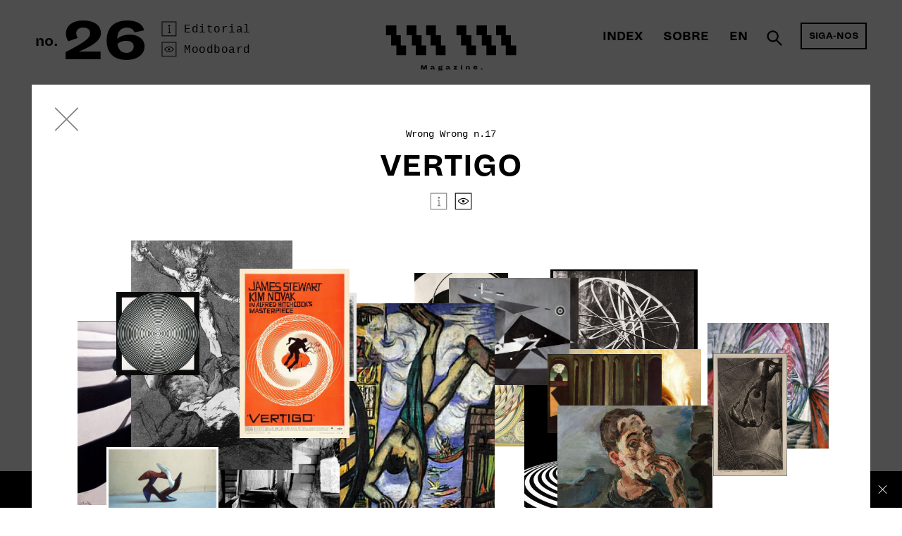

--- FILE ---
content_type: text/html; charset=UTF-8
request_url: https://wrongwrong.net/moodboard/17
body_size: 12829
content:
<!doctype html>
<html  lang="pt" >
<head>
	<meta charset="utf-8">
	<title> Moodboard | VERTIGO | Wrong Wrong Magazine </title>
	<meta name="viewport" content="width=device-width, initial-scale=1.0, minimum-scale=1.0, maximum-scale=1.0, target-densitydpi=device-dpi">
	<meta name="copyright" content="Terceiro Direito">
	<meta name="publisher" content="Wrong Wrong Magazine">
	<meta name="classification" content="Visual and Plastic Arts">
		<meta name="robots" content="index,follow">
			<meta name="description"  content="Publicação online centrada no campo da produção artística contemporânea"  >
	<meta property="og:description"  content="Publicação online centrada no campo da produção artística contemporânea" >
	<meta property="og:locale" content="pt_PT">
		<meta property="og:type" content="website">
	<meta property="og:title"  content="Moodboard | VERTIGO | Wrong Wrong Magazine"  >
	<meta property="og:url" content="https://wrongwrong.net/moodboard/17">
	<meta property="og:image"  content="http://wrongwrong.net/img/icons/logo.png" >
	<meta property="og:site_name" content="Wrong Wrong Magazine">
	<meta name="apple-mobile-web-app-capable" content="yes">
	<meta name="apple-touch-fullscreen" content="yes">
	<meta name="apple-mobile-web-app-status-bar-style" content="black">
	<meta name="google-site-verification" content="ECCfUqt-Dkvkae6JG81XQ7TIARtwNwccT7MBHxBF0YM">
	<meta property="fb:admins" content="100006358517555">
	<link rel="apple-touch-icon" sizes="57x57" href="/img/icons/apple-touch-icon-57x57.png">
	<link rel="apple-touch-icon" sizes="60x60" href="/img/icons/apple-touch-icon-60x60.png">
	<link rel="apple-touch-icon" sizes="72x72" href="/img/icons/apple-touch-icon-72x72.png">
	<link rel="apple-touch-icon" sizes="76x76" href="/img/icons/apple-touch-icon-76x76.png">
	<link rel="apple-touch-icon" sizes="114x114" href="/img/icons/apple-touch-icon-114x114.png">
	<link rel="apple-touch-icon" sizes="120x120" href="/img/icons/apple-touch-icon-120x120.png">
	<link rel="apple-touch-icon" sizes="144x144" href="/img/icons/apple-touch-icon-144x144.png">
	<link rel="apple-touch-icon" sizes="152x152" href="/img/icons/apple-touch-icon-152x152.png">
	<link rel="apple-touch-icon" sizes="180x180" href="/img/icons/apple-touch-icon-180x180.png">
	<link rel="icon" type="image/png" sizes="32x32" href="/img/icons/favicon-32x32.png">
	<link rel="icon" type="image/png" sizes="96x96" href="/img/icons/favicon-96x96.png">
	<link rel="icon" type="image/png" sizes="192x192" href="/img/icons/android-chrome-192x192.png">
	<meta name="msapplication-square70x70logo" content="/img/icons/smalltile.png">
	<meta name="msapplication-square150x150logo" content="/img/icons/mediumtile.png">
	<meta name="msapplication-wide310x150logo" content="/img/icons/widetile.png">
	<meta name="msapplication-square310x310logo" content="/img/icons/largetile.png">
	<link rel="shortcut icon" type="image/png" href="/img/icons/favicon.png" />
	<link href="http://fonts.googleapis.com/css?family=Inconsolata" rel="stylesheet" type="text/css">
	<link rel="stylesheet" href="/css/main.css?v7">
		<link rel="stylesheet" href="/css/issues/26.css">
		<script async src="https://www.googletagmanager.com/gtag/js?id=G-XDRC858YGG"></script>
	<script>
	window.dataLayer = window.dataLayer || [];
	function gtag(){dataLayer.push(arguments);}
	gtag('js', new Date());
	gtag('config', 'G-XDRC858YGG');
	</script>
</head>
<body >

<header id="navigation" class="issue-26">
	<div class="container-fluid">
		<div class="row">
						<div id="settings" class="left column xs-4 sm-4 md-5">
				<span class="prefix">no.</span>
				<span class="number">26</span>
				<span class="suffix hidden-xs">
											<a id="issue-editorial" href="/editorial/26" class="async icon icon-info" data-target="magazine-modal" data-icon="d" title="NADA - Editorial"><em>Editorial</em></a>
										<br>
					<a id="issue-moodboard" href="/moodboard/26" class="async icon icon-eye" data-target="magazine-modal" data-icon="c" title="NADA - Moodboard"><em>Moodboard</em></a>
				</span>
				<a class="async close-news-panel icon icon-arrow-b-l" href="/" data-target="magazine-list" data-icon="n" title="Magazine"></a>
			</div>
						<div class="center column xs-4 sm-4 md-2">
				<a href="/" class="logo"></a>
			</div>
			<nav class="right column xs-4 sm-4 md-5" role="navigation">
				<a class="menu-icon"><span class="open">&#9776;</span><span class="close">&times;</span></a>
				<span class="share-toggle hidden-xs hidden-sm">
											Siga-nos
									</span>
				<ul class="menu">
					<li>
													<a href="/index" class="async" data-target="magazine-modal" title="Index">Index</a>
											</li>
					<li>
													<a href="/sobre" class="async" data-target="magazine-modal" title="Sobre">Sobre</a>
						
					</li>
					<li class="visible-xs visible-sm">
												        <a class="async open-news" href="/breves" title="Breves" data-target="news-list">Breves</a>
					        
					</li>
					<li>
													<a href="/en" title="En">En<span class="visible-xs visible-sm">glish</span></a>
											</li>
					<li class="visible-xs visible-sm">
						<a href="https://www.facebook.com/pages/Wrong-Wrong/728354243868086" class="icon icon-facebook" data-icon="g" target="_blank" title="Facebook Wrong Wrong"></a>
						<!--<a href="http://twitter.com" class="icon icon-twitter" data-icon="h" target="_blank" title="Twitter Wrong Wrong"></a>-->
						<!--<a href="http://youtube.com" class="icon icon-youtube" data-icon="j" target="_blank" title="Youtube Wrong Wrong"></a>-->
						<a href="https://vimeo.com/user40165167" class="icon icon-vimeo" data-icon="i" target="_blank" title="Vimeo Wrong Wrong"></a>
						<a href="http://eepurl.com/blKbHv" class="icon icon-newsletter" data-icon="0" target="_blank" title="Newsletter Wrong Wrong"></a>
					</li>
				</ul>
				<form method="GET" id="search"  lang="pt"  role="search" name="search" autocomplete="off">
	                <input lang="" name="search" placeholder="Pesquisar..." id="search-term" type="text">
	                <span class="async icon icon-lupe" data-icon="e"></span>
	            </form>
			</nav>
		</div>
		<div class="share-widget hidden-xs hidden-sm">
			<div class="row">
				<div class="column xs-12">
					<p>Subscrever Newsletter</p>
				</div>
			</div>
			<div class="row">
				<div class="column xs-12">
					<div id="mc_embed_signup" class="clearfix">
						<form action="//wrongwrong.us10.list-manage.com/subscribe/post?u=38a730fb0d91ec61a384cdc85&amp;id=747d4b00e0" method="post" id="mc-embedded-subscribe-form" name="mc-embedded-subscribe-form" class="validate" target="_blank" novalidate="">
							<input type="email" value="" name="EMAIL" class="email" id="mce-EMAIL" placeholder="Subscrever Newsletter" required="">
							<div style="position: absolute; left: -5000px;">
								<input type="text" name="b_2882be5b77376c8219ae14f37_819bcd8133" tabindex="-1" value="">
							</div>
							<input type="submit" value="→" name="subscribe" id="mc-embedded-subscribe" class="button">
						</form>
					</div>
				</div>
			</div>
			<div class="row">
				<div class="column xs-12">
					<p class="social-networks-list">
						<a href="https://www.facebook.com/pages/Wrong-Wrong/728354243868086" class="icon icon-facebook" data-icon="g" target="_blank" title="Facebook Wrong Wrong"></a>
						<!--<a href="http://twitter.com" class="icon icon-twitter" data-icon="h" target="_blank" title="Twitter Wrong Wrong"></a>-->
						<!--<a href="http://youtube.com" class="icon icon-youtube" data-icon="j" target="_blank" title="Youtube Wrong Wrong"></a>-->
						<a href="https://vimeo.com/user40165167" class="icon icon-vimeo" data-icon="i" target="_blank" title="Vimeo Wrong Wrong"></a>
					</p>
				</div>
			</div>
		</div>
	</div>
</header>

<main id="magazine-list" class="issue-26" role="main" data-issues="26">
            <div class="magazine-issue active" data-id="26" data-title="NADA" data-moodboard-url="/moodboard/26" data-editorial-url="/editorial/26">

                                <div class="container issue-promoted-item">
    <div class="row">
        <div class="column xs-12">
            <span class="issn">ISSN · 2183-5527</span>
        </div>
    </div>
    <article class="row highlight issue-index-item serif">
        <div class="column article-title xs-12 md-4">
				<span class="category">
                                            <span class="icon icon-author-in-residence" data-icon="b"></span>
                        <span>Autor em residência</span>
                    				</span>
            <h2 class="title serif">
                <a href="/artigo/1-intermitencia" class="async" data-target="magazine-modal" title="#1 – Intermitência">#1 – Intermitência</a>
            </h2>

            <a href="/artigo/1-intermitencia" class="async visible-xs visible-sm" data-target="magazine-modal" title="#1 – Intermitência">
                                <figure>
                    <img src="/media/3127ed7b42ecb466dbaf584f4e84e039.jpg" alt="#1 – Intermitência">
                </figure>
                            </a>

            <span class="author" rel="author">Filipe Pinto</span>
            <p class="teaser">
                <a href="/artigo/1-intermitencia" class="async" data-target="magazine-modal" title="#1 – Intermitência">
                        [Durante tr&ecirc;s meses ser&atilde;o publicados na revista Wrong Wrong pequenos ensaios e pe&ccedil;as que prop&otilde;em uma leitura do mundo a partir do/de Nada]        Estou sentado l&aacute; fora. N&atilde;o passa uma aragem, …
                    <span class="icon icon-arror-r" data-icon="k"></span>
                </a>
            </p>
        </div>
        <div class="column article-image xs-12 sm-9 hidden-xs hidden-sm">
            <a href="/artigo/1-intermitencia" class="async" data-target="magazine-modal" title="#1 – Intermitência">
                                <figure>
                    <img src="/media/3127ed7b42ecb466dbaf584f4e84e039.jpg" alt="#1 – Intermitência">
                </figure>
                            </a>
        </div>
    </article>
</div>                        <div class="container-fluid issue-index-list">
        <div class="row">
            <div class="grid-size column sm-1"></div>

                                            <div class="column issue-index-item xs-12 sm-3 raum-item">
            <a href="http://raum.pt" target="blank">

<svg id="raum-img" version="1.1" id="raum-img" xmlns="http://www.w3.org/2000/svg" xmlns:xlink="http://www.w3.org/1999/xlink" x="0px" y="0px"
 width="285px" height="285px" viewBox="498.5 8.5 285 285" enable-background="new 498.5 8.5 285 285" xml:space="preserve">
<g>
<path d="M548.918,49.266c3.369,0,5.923,1.026,7.663,3.078l-1.712,9.51h-0.489c-1.685-2.033-3.886-3.05-6.604-3.05
  c-2.609,0-4.565,1.086-5.87,3.256c-1.306,2.171-1.957,5.208-1.957,9.109v24.729h-9.783V50.243h8.234l0.733,5.76h0.245
  c0.869-2.193,2.146-3.865,3.832-5.014C544.895,49.84,546.798,49.266,548.918,49.266z"/>
<path d="M579.771,49.266c5.31,0,9.566,1.427,12.769,4.28c3.203,2.853,4.804,6.807,4.804,11.861v30.491h-7.745l-1.151-6.224h-0.267
  c-2.823,4.802-7.304,7.202-13.439,7.202c-4.559,0-8.018-1.145-10.378-3.432c-2.362-2.288-3.543-5.417-3.543-9.386
  c0-3.636,1.109-6.63,3.331-8.982c2.222-2.353,5.914-4.063,11.077-5.134c5.084-1.017,8.41-1.965,9.979-2.848
  c1.568-0.882,2.353-2.071,2.353-3.568c0-1.604-0.664-2.887-1.987-3.85c-1.324-0.963-3.285-1.444-5.881-1.444
  c-5.36,0-9.6,2.941-12.714,8.822h-0.509l-5.229-7.939c2.041-3.06,4.674-5.468,7.898-7.221
  C572.366,50.143,575.91,49.266,579.771,49.266z M587.56,73.312h-0.161c-0.434,0.803-1.341,1.497-2.719,2.086
  c-1.38,0.588-3.583,1.23-6.612,1.925c-2.812,0.642-4.761,1.444-5.843,2.406c-1.083,0.963-1.623,2.165-1.623,3.608
  c0,1.444,0.515,2.566,1.542,3.369c1.027,0.803,2.406,1.203,4.14,1.203c2.92,0,5.529-0.802,7.829-2.406
  c2.298-1.604,3.447-3.556,3.447-5.855V73.312z"/>
<path d="M642.998,95.898h-7.908l-1.06-5.972h-0.245c-1.033,2.102-2.664,3.784-4.893,5.051c-2.229,1.266-4.838,1.899-7.826,1.899
  c-4.838,0-8.574-1.509-11.209-4.525c-2.638-3.016-3.954-6.915-3.954-11.698v-30.41h9.782v27.535c0,3.377,0.558,5.909,1.672,7.598
  c1.112,1.689,2.947,2.533,5.503,2.533c3.043,0,5.529-1.238,7.46-3.718c1.929-2.479,2.894-5.733,2.894-9.764V50.243h9.784V95.898z"
  />
<path d="M702.43,49.266c5.22,0,9.076,1.467,11.577,4.402c2.499,2.935,3.75,6.632,3.75,11.087v31.144h-9.783V68.75
  c0-7.011-2.525-10.517-7.581-10.517c-2.989,0-5.381,1.223-7.175,3.669c-1.794,2.445-2.689,5.706-2.689,9.783v24.213h-9.783V68.669
  c0-6.957-2.474-10.436-7.419-10.436c-3.099,0-5.531,1.21-7.297,3.628c-1.768,2.419-2.649,5.694-2.649,9.824v24.213h-9.783V50.243
  h8.152l0.652,6.033h0.325c2.937-4.674,7.283-7.011,13.045-7.011c6.032,0,10.218,2.663,12.556,7.989h0.244
  c1.142-2.336,2.936-4.252,5.381-5.748C696.396,50.013,699.223,49.266,702.43,49.266z"/>
<path d="M542.755,136.476c1.506,0,2.648,0.459,3.426,1.377l-0.765,4.252h-0.219c-0.753-0.909-1.738-1.363-2.953-1.363
  c-1.167,0-2.042,0.484-2.625,1.455c-0.583,0.971-0.875,2.329-0.875,4.073v11.058h-4.374v-20.414h3.682l0.328,2.575h0.109
  c0.389-0.98,0.96-1.729,1.713-2.242C540.957,136.732,541.808,136.476,542.755,136.476z"/>
<path d="M550.629,139.479c1.822-2.003,4.07-3.004,6.744-3.004s4.896,0.973,6.671,2.916c1.773,1.945,2.661,4.46,2.661,7.546
  l-0.037,1.495h-14.399c0.049,1.527,0.56,2.796,1.531,3.807s2.236,1.516,3.791,1.516c1.24,0,2.381-0.351,3.427-1.054
  c1.045-0.702,1.848-1.496,2.406-2.384h0.219l1.97,3.938c-0.632,0.884-1.671,1.688-3.117,2.417s-3.081,1.092-4.903,1.092
  c-3.014,0-5.383-0.973-7.107-2.92c-1.727-1.945-2.588-4.514-2.588-7.702C547.895,144.036,548.806,141.481,550.629,139.479z
   M560.599,141.788c-0.862-0.868-1.975-1.303-3.335-1.303c-1.359,0-2.467,0.446-3.316,1.338c-0.852,0.893-1.374,1.929-1.568,3.109
  h9.661C561.941,143.704,561.461,142.655,560.599,141.788z"/>
<path d="M577.225,136.476c1.881,0,3.541,0.412,4.981,1.237c1.44,0.824,2.515,1.712,3.224,2.66l-1.965,3.629h-0.223
  c-0.754-1.039-1.666-1.885-2.735-2.537c-1.069-0.653-2.164-0.979-3.283-0.979c-0.942,0-1.681,0.218-2.213,0.653
  s-0.798,0.942-0.798,1.522c0,0.387,0.073,0.701,0.218,0.942c0.146,0.241,0.568,0.52,1.271,0.834
  c0.701,0.314,1.753,0.652,3.156,1.015c2.553,0.629,4.397,1.402,5.534,2.32c1.138,0.919,1.706,2.271,1.706,4.06
  s-0.729,3.225-2.185,4.307c-1.457,1.084-3.312,1.627-5.563,1.627c-2.015,0-3.813-0.381-5.396-1.139
  c-1.583-0.759-2.799-1.668-3.649-2.729l1.97-3.732h0.226c0.835,1.039,1.83,1.896,2.985,2.573c1.153,0.677,2.357,1.016,3.61,1.016
  c2.419,0,3.628-0.688,3.628-2.065c0-0.629-0.309-1.13-0.925-1.505c-0.617-0.374-2.024-0.852-4.227-1.433
  c-2.301-0.579-3.999-1.348-5.092-2.302c-1.094-0.955-1.641-2.229-1.641-3.825c0-1.703,0.667-3.154,2.004-4.352
  C573.18,137.075,574.974,136.476,577.225,136.476z"/>
<path d="M589.616,129.276c0.521-0.522,1.245-0.784,2.169-0.784c0.923,0,1.64,0.262,2.15,0.784s0.766,1.221,0.766,2.096
  s-0.255,1.574-0.766,2.096c-0.511,0.523-1.228,0.784-2.15,0.784c-0.924,0-1.647-0.261-2.169-0.784
  c-0.523-0.521-0.784-1.221-0.784-2.096S589.093,129.799,589.616,129.276z M593.936,157.327h-4.375v-20.414h4.375V157.327z"/>
<path d="M616.865,157.327h-3.536l-0.474-2.644h-0.109c-1.312,2.053-3.366,3.08-6.16,3.08c-2.82,0-5.025-0.979-6.617-2.941
  c-1.592-1.963-2.388-4.492-2.388-7.592c0-3.073,0.862-5.634,2.588-7.682c1.725-2.049,3.913-3.073,6.562-3.073
  c1.215,0,2.333,0.25,3.354,0.747c1.021,0.499,1.798,1.125,2.333,1.878h0.073v-8.822h4.375L616.865,157.327L616.865,157.327z
   M607.205,140.485c-1.653,0-2.941,0.66-3.864,1.979c-0.924,1.319-1.385,2.908-1.385,4.766c0,1.906,0.456,3.47,1.367,4.691
  c0.911,1.224,2.205,1.833,3.882,1.833c1.652,0,2.964-0.593,3.937-1.777c0.973-1.186,1.458-2.743,1.458-4.674
  c0-2.004-0.479-3.641-1.439-4.912C610.199,141.121,608.881,140.485,607.205,140.485z"/>
<path d="M623.244,139.483c1.822-2.005,4.07-3.008,6.744-3.008s4.896,0.973,6.671,2.916c1.773,1.945,2.661,4.46,2.661,7.546
  l-0.036,1.495h-14.399c0.048,1.527,0.56,2.796,1.531,3.807s2.235,1.516,3.791,1.516c1.239,0,2.381-0.351,3.427-1.054
  c1.044-0.702,1.847-1.496,2.406-2.384h0.219l1.97,3.888c-0.633,0.896-1.672,1.713-3.117,2.452c-1.446,0.737-3.08,1.106-4.903,1.106
  c-3.014,0-5.383-0.972-7.108-2.916c-1.726-1.943-2.588-4.508-2.588-7.691C620.51,144.046,621.421,141.488,623.244,139.483z
   M636.216,134.544h-4.229l-2.005-3.099h-0.109l-2.005,3.099h-4.229l3.391-4.666h5.833L636.216,134.544z M633.214,141.788
  c-0.863-0.868-1.975-1.303-3.335-1.303c-1.361,0-2.467,0.446-3.316,1.338c-0.852,0.893-1.373,1.929-1.567,3.109h9.66
  C634.557,143.704,634.076,142.655,633.214,141.788z"/>
<path d="M653.209,136.476c2.356,0,4.161,0.688,5.413,2.06c1.251,1.373,1.877,3.104,1.877,5.194v13.598h-4.374v-12.395
  c0-2.965-1.264-4.447-3.791-4.447c-1.508,0-2.716,0.571-3.627,1.714c-0.912,1.143-1.367,2.686-1.367,4.629v10.499h-4.375v-20.414
  h3.646l0.292,2.697h0.108C648.421,137.521,650.486,136.476,653.209,136.476z"/>
<path d="M673.586,136.476c1.944,0,3.621,0.486,5.031,1.459c1.409,0.974,2.406,2.068,2.989,3.284l-2.809,3.263h-0.219
  c-0.438-1.197-1.081-2.163-1.933-2.896c-0.852-0.732-1.87-1.1-3.062-1.1c-1.604,0-2.91,0.672-3.918,2.017
  c-1.01,1.344-1.514,2.933-1.514,4.765c0,1.906,0.485,3.464,1.459,4.673c0.971,1.211,2.282,1.814,3.937,1.814
  c1.435,0,2.606-0.465,3.519-1.393c0.911-0.93,1.513-2.042,1.805-3.336h0.219l3.317,2.933c-0.682,1.707-1.769,3.103-3.264,4.183
  c-1.494,1.082-3.359,1.623-5.596,1.623c-3.062,0-5.456-0.967-7.182-2.901c-1.727-1.936-2.588-4.467-2.588-7.596
  c0-3.128,0.94-5.708,2.824-7.741C668.488,137.492,670.816,136.476,673.586,136.476z"/>
<path d="M685.196,129.276c0.521-0.522,1.245-0.784,2.169-0.784s1.641,0.262,2.15,0.784c0.511,0.522,0.767,1.221,0.767,2.096
  s-0.256,1.574-0.767,2.096c-0.511,0.523-1.228,0.784-2.15,0.784s-1.646-0.261-2.169-0.784c-0.522-0.521-0.783-1.221-0.783-2.096
  S684.674,129.799,685.196,129.276z M689.517,157.327h-4.375v-20.414h4.375V157.327z"/>
<path d="M701.818,136.476c2.373,0,4.276,0.638,5.709,1.914c1.432,1.275,2.147,3.044,2.147,5.304v13.634h-3.464l-0.515-2.783h-0.119
  c-1.263,2.146-3.267,3.221-6.01,3.221c-2.038,0-3.584-0.512-4.642-1.533c-1.056-1.023-1.584-2.422-1.584-4.197
  c0-1.625,0.496-2.964,1.49-4.016c0.993-1.053,2.644-1.817,4.953-2.296c2.272-0.454,3.76-0.879,4.462-1.273
  c0.701-0.395,1.052-0.926,1.052-1.596c0-0.717-0.297-1.29-0.889-1.721c-0.593-0.431-1.469-0.646-2.63-0.646
  c-2.397,0-4.292,1.315-5.687,3.945h-0.226l-2.338-3.551c0.912-1.368,2.09-2.444,3.53-3.228
  C698.507,136.868,700.092,136.476,701.818,136.476z M705.301,147.228h-0.072c-0.192,0.359-0.6,0.67-1.215,0.933
  c-0.617,0.264-1.603,0.55-2.957,0.86c-1.258,0.287-2.129,0.646-2.611,1.076c-0.484,0.431-0.727,0.969-0.727,1.613
  c0,0.646,0.229,1.147,0.689,1.507c0.459,0.359,1.075,0.538,1.85,0.538c1.308,0,2.474-0.358,3.501-1.075
  c1.028-0.718,1.542-1.591,1.542-2.619V147.228z"/>
<path d="M720.742,136.476c1.88,0,3.541,0.412,4.98,1.237c1.441,0.824,2.517,1.712,3.225,2.66l-1.964,3.629h-0.224
  c-0.755-1.039-1.666-1.885-2.735-2.537c-1.069-0.653-2.163-0.979-3.282-0.979c-0.943,0-1.682,0.218-2.213,0.653
  c-0.532,0.435-0.799,0.942-0.799,1.522c0,0.387,0.072,0.701,0.219,0.942c0.145,0.241,0.566,0.52,1.27,0.834
  c0.701,0.314,1.753,0.652,3.156,1.015c2.553,0.629,4.398,1.402,5.535,2.32c1.137,0.919,1.705,2.271,1.705,4.06
  s-0.729,3.225-2.186,4.307c-1.457,1.084-3.312,1.627-5.562,1.627c-2.017,0-3.814-0.381-5.396-1.139
  c-1.582-0.759-2.799-1.668-3.648-2.729l1.969-3.732h0.226c0.837,1.039,1.83,1.896,2.986,2.573c1.154,0.677,2.358,1.016,3.611,1.016
  c2.418,0,3.627-0.688,3.627-2.065c0-0.629-0.31-1.13-0.924-1.505c-0.617-0.374-2.026-0.852-4.228-1.433
  c-2.302-0.579-3.999-1.348-5.093-2.302c-1.093-0.955-1.64-2.229-1.64-3.825c0-1.703,0.667-3.154,2.004-4.352
  C716.697,137.075,718.49,136.476,720.742,136.476z"/>
<path d="M541.934,182.255c2.374,0,4.277,0.638,5.709,1.914c1.433,1.274,2.148,3.044,2.148,5.304v13.635h-3.463l-0.516-2.783h-0.118
  c-1.264,2.146-3.267,3.221-6.011,3.221c-2.037,0-3.584-0.512-4.641-1.534c-1.056-1.022-1.584-2.422-1.584-4.196
  c0-1.625,0.496-2.965,1.49-4.017c0.993-1.053,2.644-1.817,4.953-2.296c2.272-0.454,3.76-0.879,4.462-1.273
  c0.701-0.395,1.052-0.926,1.052-1.596c0-0.717-0.297-1.29-0.889-1.721c-0.593-0.432-1.47-0.646-2.631-0.646
  c-2.396,0-4.291,1.315-5.685,3.945h-0.226l-2.338-3.551c0.911-1.368,2.089-2.444,3.531-3.229
  C538.622,182.646,540.207,182.255,541.934,182.255z M545.417,193.007h-0.072c-0.193,0.359-0.599,0.67-1.216,0.933
  c-0.617,0.265-1.602,0.551-2.957,0.86c-1.258,0.287-2.128,0.646-2.612,1.076c-0.483,0.431-0.726,0.97-0.726,1.613
  c0,0.646,0.229,1.147,0.689,1.507c0.459,0.359,1.075,0.538,1.851,0.538c1.305,0,2.473-0.358,3.5-1.076
  c1.028-0.717,1.542-1.59,1.542-2.618L545.417,193.007L545.417,193.007z"/>
<path d="M562.367,182.255c1.506,0,2.647,0.459,3.427,1.377l-0.766,4.252h-0.219c-0.754-0.909-1.737-1.362-2.952-1.362
  c-1.166,0-2.041,0.483-2.625,1.455c-0.583,0.971-0.875,2.328-0.875,4.072v11.059h-4.375v-20.414h3.682l0.328,2.574h0.108
  c0.389-0.979,0.959-1.729,1.714-2.242C560.568,182.512,561.419,182.255,562.367,182.255z"/>
<path d="M574.688,182.691h5.869v4.011h-5.833v10.838c0,1.159,0.485,1.739,1.458,1.739c0.803,0,1.652-0.334,2.553-1h0.219
  l1.057,4.076c-1.24,0.791-2.758,1.188-4.557,1.188c-1.483,0-2.704-0.419-3.664-1.258c-0.96-0.838-1.44-2.096-1.44-3.771v-11.812
  h-3.28v-2.553c2.43-1.045,4.095-3.23,4.994-6.562h2.625V182.691L574.688,182.691z"/>
<path d="M588.212,203.105h-4.374v-20.414h4.374V203.105z M588.229,180.281h-4.119l2.552-4.667h5.869L588.229,180.281z"/>
<path d="M599.826,182.255c1.88,0,3.541,0.412,4.98,1.237c1.441,0.824,2.517,1.712,3.225,2.66l-1.965,3.629h-0.224
  c-0.754-1.039-1.666-1.885-2.735-2.537c-1.069-0.653-2.164-0.979-3.282-0.979c-0.943,0-1.682,0.217-2.213,0.652
  c-0.532,0.436-0.798,0.941-0.798,1.521c0,0.388,0.071,0.701,0.217,0.942c0.145,0.241,0.567,0.521,1.27,0.834
  c0.701,0.313,1.753,0.652,3.156,1.015c2.553,0.629,4.398,1.402,5.535,2.32c1.137,0.92,1.706,2.271,1.706,4.061
  s-0.729,3.224-2.186,4.307c-1.457,1.084-3.311,1.626-5.562,1.626c-2.017,0-3.814-0.38-5.396-1.138
  c-1.582-0.76-2.799-1.668-3.648-2.729l1.969-3.732h0.226c0.835,1.039,1.83,1.896,2.985,2.572c1.155,0.678,2.359,1.017,3.612,1.017
  c2.418,0,3.627-0.688,3.627-2.066c0-0.629-0.31-1.13-0.925-1.505c-0.617-0.374-2.025-0.852-4.227-1.433
  c-2.301-0.579-3.999-1.349-5.092-2.302c-1.094-0.955-1.64-2.229-1.64-3.826c0-1.702,0.667-3.153,2.003-4.352
  C595.781,182.854,597.574,182.255,599.826,182.255z"/>
<path d="M617.521,182.691h5.868v4.011h-5.833v10.838c0,1.159,0.486,1.739,1.458,1.739c0.803,0,1.652-0.334,2.553-1h0.219
  l1.057,4.076c-1.239,0.791-2.758,1.188-4.557,1.188c-1.483,0-2.704-0.419-3.664-1.258c-0.96-0.838-1.44-2.096-1.44-3.771v-11.812
  h-3.28v-2.553c2.43-1.045,4.095-3.23,4.993-6.562h2.625v5.104H617.521z"/>
<path d="M626.726,175.057c0.522-0.522,1.245-0.785,2.169-0.785s1.642,0.263,2.151,0.785c0.51,0.521,0.765,1.221,0.765,2.096
  s-0.255,1.574-0.765,2.096c-0.51,0.523-1.228,0.784-2.151,0.784s-1.646-0.261-2.169-0.784c-0.522-0.521-0.783-1.221-0.783-2.096
  S626.203,175.578,626.726,175.057z M631.045,203.105h-4.375v-20.414h4.375V203.105z"/>
<path d="M644.496,182.255c1.944,0,3.621,0.486,5.031,1.459c1.408,0.974,2.405,2.068,2.988,3.284l-2.808,3.263h-0.218
  c-0.438-1.196-1.082-2.163-1.934-2.896c-0.851-0.732-1.871-1.1-3.062-1.1c-1.604,0-2.91,0.672-3.918,2.017
  c-1.009,1.344-1.513,2.933-1.513,4.765c0,1.906,0.485,3.464,1.457,4.674c0.973,1.211,2.284,1.814,3.938,1.814
  c1.434,0,2.606-0.465,3.52-1.393c0.91-0.93,1.513-2.041,1.804-3.336h0.219l3.317,2.932c-0.682,1.707-1.769,3.103-3.264,4.184
  c-1.494,1.082-3.359,1.623-5.596,1.623c-3.062,0-5.456-0.967-7.181-2.902c-1.727-1.936-2.588-4.467-2.588-7.596
  c0-3.128,0.941-5.708,2.824-7.74C639.398,183.273,641.727,182.255,644.496,182.255z"/>
<path d="M663.615,182.255c2.374,0,4.276,0.638,5.709,1.914c1.433,1.274,2.147,3.044,2.147,5.304v13.635h-3.463l-0.516-2.783h-0.119
  c-1.263,2.146-3.266,3.221-6.01,3.221c-2.037,0-3.584-0.512-4.641-1.534s-1.584-2.422-1.584-4.196c0-1.625,0.496-2.965,1.489-4.017
  c0.993-1.053,2.645-1.817,4.953-2.296c2.273-0.454,3.76-0.879,4.462-1.273c0.701-0.395,1.052-0.926,1.052-1.596
  c0-0.717-0.297-1.29-0.889-1.721c-0.593-0.432-1.469-0.646-2.63-0.646c-2.396,0-4.292,1.315-5.686,3.945h-0.227l-2.338-3.551
  c0.912-1.368,2.09-2.444,3.531-3.229C660.304,182.646,661.889,182.255,663.615,182.255z M667.098,193.007h-0.071
  c-0.193,0.359-0.6,0.67-1.216,0.933c-0.616,0.265-1.603,0.551-2.957,0.86c-1.258,0.287-2.129,0.646-2.611,1.076
  c-0.484,0.431-0.727,0.97-0.727,1.613c0,0.646,0.229,1.147,0.689,1.507c0.459,0.359,1.076,0.538,1.851,0.538
  c1.307,0,2.474-0.358,3.501-1.076c1.027-0.717,1.541-1.59,1.541-2.618V193.007z"/>
<path d="M682.539,182.255c1.881,0,3.541,0.412,4.982,1.237c1.439,0.824,2.515,1.712,3.224,2.66l-1.965,3.629h-0.224
  c-0.754-1.039-1.666-1.885-2.734-2.537c-1.07-0.653-2.164-0.979-3.283-0.979c-0.943,0-1.681,0.217-2.213,0.652
  c-0.531,0.436-0.798,0.941-0.798,1.521c0,0.388,0.071,0.701,0.218,0.942c0.145,0.241,0.568,0.521,1.27,0.834
  c0.702,0.313,1.753,0.652,3.156,1.015c2.553,0.629,4.398,1.402,5.535,2.32c1.137,0.92,1.705,2.271,1.705,4.061
  s-0.729,3.224-2.186,4.307c-1.457,1.084-3.312,1.626-5.562,1.626c-2.015,0-3.813-0.38-5.396-1.138
  c-1.582-0.76-2.799-1.668-3.647-2.729l1.968-3.732h0.228c0.835,1.039,1.829,1.896,2.984,2.572c1.154,0.678,2.358,1.017,3.611,1.017
  c2.418,0,3.628-0.688,3.628-2.066c0-0.629-0.309-1.13-0.925-1.505c-0.617-0.374-2.025-0.852-4.228-1.433
  c-2.301-0.579-3.998-1.349-5.092-2.302c-1.094-0.955-1.641-2.229-1.641-3.826c0-1.702,0.667-3.153,2.004-4.352
  C678.494,182.854,680.288,182.255,682.539,182.255z"/>
<path d="M536.121,231.143c1.896-2.072,4.229-3.108,7-3.108c2.77,0,5.104,1.036,6.999,3.108c1.896,2.073,2.843,4.633,2.843,7.683
  c0,3.052-0.881,5.563-2.643,7.538c-1.763,1.974-4.162,2.96-7.199,2.96c-3.039,0-5.438-0.98-7.2-2.942s-2.643-4.479-2.643-7.556
  C533.277,235.775,534.225,233.216,536.121,231.143z M547.075,234.041c-1.009-1.331-2.328-1.998-3.955-1.998
  c-1.629,0-2.947,0.672-3.956,2.018c-1.009,1.344-1.513,2.943-1.513,4.801c0,1.906,0.485,3.459,1.458,4.656
  c0.972,1.196,2.296,1.795,3.974,1.795c1.701,0,3.043-0.604,4.028-1.813c0.984-1.21,1.477-2.778,1.477-4.71
  C548.588,236.955,548.083,235.373,547.075,234.041z"/>
<path d="M566.851,228.033c2.357,0,4.162,0.688,5.414,2.06c1.251,1.373,1.877,3.104,1.877,5.194v13.598h-4.375V236.49
  c0-2.965-1.264-4.447-3.792-4.447c-1.507,0-2.716,0.571-3.627,1.714c-0.91,1.144-1.366,2.687-1.366,4.629v10.499h-4.374v-20.414
  h3.645l0.292,2.697h0.109C562.062,229.078,564.128,228.033,566.851,228.033z"/>
<path d="M582.89,248.885h-4.375v-27.049h4.375V248.885z"/>
<path d="M587.684,220.834c0.522-0.521,1.245-0.784,2.17-0.784c0.924,0,1.641,0.263,2.15,0.784s0.766,1.221,0.766,2.096
  s-0.255,1.574-0.766,2.096c-0.51,0.523-1.227,0.785-2.15,0.785c-0.925,0-1.646-0.262-2.17-0.785
  c-0.521-0.521-0.783-1.221-0.783-2.096S587.161,221.355,587.684,220.834z M592.003,248.885h-4.375v-20.414h4.375V248.885z"/>
<path d="M606.986,228.033c2.356,0,4.162,0.688,5.414,2.06c1.251,1.373,1.877,3.104,1.877,5.194v13.598h-4.375V236.49
  c0-2.965-1.265-4.447-3.791-4.447c-1.508,0-2.717,0.571-3.627,1.714c-0.911,1.144-1.367,2.687-1.367,4.629v10.499h-4.375v-20.414
  h3.645l0.292,2.697h0.109C602.198,229.078,604.264,228.033,606.986,228.033z"/>
<path d="M620.292,231.037c1.823-2.003,4.07-3.004,6.744-3.004s4.896,0.973,6.671,2.916c1.774,1.945,2.661,4.46,2.661,7.546
  l-0.036,1.495h-14.399c0.05,1.527,0.56,2.797,1.531,3.807c0.972,1.012,2.235,1.516,3.791,1.516c1.239,0,2.382-0.351,3.427-1.054
  c1.045-0.702,1.848-1.495,2.406-2.384h0.218l1.97,3.938c-0.633,0.885-1.672,1.688-3.117,2.418
  c-1.446,0.728-3.081,1.092-4.903,1.092c-3.014,0-5.383-0.973-7.107-2.92c-1.727-1.946-2.589-4.514-2.589-7.702
  C617.558,235.594,618.469,233.039,620.292,231.037z M630.262,233.346c-0.862-0.867-1.975-1.303-3.336-1.303
  c-1.36,0-2.467,0.446-3.316,1.338c-0.852,0.893-1.373,1.93-1.567,3.109h9.66C631.604,235.262,631.124,234.213,630.262,233.346z"/>
<g>
  <path d="M783.5,293.5h-285V8.5h285V293.5z M502.5,289.5h277v-277h-277V289.5z"/>
</g>
</g>
</svg>
            </a>
        </div>
        </div>
    </div>

                <footer class="container-fluid next-issue">
            <span>Wrong Wrong n.25</span>
            <h3>Broken Screen</h3>
            <span class="loading"></span>
        </footer>
        <a id="infinite-link" href="/edicao/25"></a>
    

</div>
    

    <div class="preloader"><span class="loading"></span></div>
    <div class="magazine-pager">
                    <a class="infinite-link" href="/edicao/25"></a>
                    <a class="infinite-link" href="/edicao/24"></a>
                    <a class="infinite-link" href="/edicao/23"></a>
                    <a class="infinite-link" href="/edicao/22"></a>
                    <a class="infinite-link" href="/edicao/21"></a>
                    <a class="infinite-link" href="/edicao/20"></a>
                    <a class="infinite-link" href="/edicao/19"></a>
                    <a class="infinite-link" href="/edicao/18"></a>
                    <a class="infinite-link" href="/edicao/17"></a>
                    <a class="infinite-link" href="/edicao/16"></a>
                    <a class="infinite-link" href="/edicao/15"></a>
                    <a class="infinite-link" href="/edicao/14"></a>
                    <a class="infinite-link" href="/edicao/13"></a>
                    <a class="infinite-link" href="/edicao/12"></a>
                    <a class="infinite-link" href="/edicao/11"></a>
                    <a class="infinite-link" href="/edicao/10"></a>
                    <a class="infinite-link" href="/edicao/9"></a>
                    <a class="infinite-link" href="/edicao/8"></a>
                    <a class="infinite-link" href="/edicao/7"></a>
                    <a class="infinite-link" href="/edicao/6"></a>
                    <a class="infinite-link" href="/edicao/5"></a>
                    <a class="infinite-link" href="/edicao/4"></a>
                    <a class="infinite-link" href="/edicao/3"></a>
                    <a class="infinite-link" href="/edicao/2"></a>
                    <a class="infinite-link" href="/edicao/1"></a>
            </div>
        <a id="open-news" class="async hidden-xs hidden-sm prefetch" href="/breves" title="Breves" data-target="news-list">B<br>r<br>e<br>v<br>e<br>s</a>
    
    <div id="subscribe">
      <div class="subscribe-banner">
        <p>
          Receba a nossa newsletter        </p>
        <form action="//wrongwrong.us10.list-manage.com/subscribe/post?u=38a730fb0d91ec61a384cdc85&amp;id=747d4b00e0" method="post" name="banner-subscribe-form" class="validate" target="_blank" novalidate="">
        <input id="banner_email" type="email" value="" name="EMAIL" placeholder="E-mail..." required="">
          <div style="position: absolute; left: -5000px;">
            <input type="text" name="b_2882be5b77376c8219ae14f37_819bcd8133" tabindex="-1" value="">
          </div>
          <input id="input_btn" type="submit" value="Subscrever" name="subscribe">
        </form>
        <a href="#" class="close subscribe-email"></a>
      </div>
    </div>

    <div class="main-preloader">
      <div class="next-issue">
        <span>Wrong Wrong n.26</span>
        <h3>NADA</h3>
        <div class="preloader" style="display:inline"><span class="loading"></span></div>
      </div>
    </div>

</main>



    <div id="magazine-modal">
    <div class="modal-content">
        <div class="modal-inner">
            <div class="container-fluid info-text">
                <a href="/" class="async close-magazine-modal icon icon-close" data-icon="l" data-target="magazine-list" title="Magazine"></a>
                                <section class="column xs-12">
                    <header>
                        <span class="issue-number">Wrong Wrong n.17</span>
                        <h1 class="title sans">VERTIGO</h1>
                        <span class="issue-toggle">
                            <a href="/editorial/17" class="async icon icon-info" data-target="magazine-modal" data-icon="d" title="VERTIGO - Editorial"></a>
                            <a href="/moodboard/17" class="async active icon icon-eye" data-target="magazine-modal" data-icon="c" title="VERTIGO - Moodboard"></a>
                        </span>
                    </header>
                    <article class="moodboard">
                                                <figure class="moodboard-item">
                            <img src="/media/2b3065e5eeb13b1047095ebc4466bee0.jpg" alt="WW_Anselm Kiefer, «The Starry Heavens Above Us», 1969-2010">
                            <figcaption>WW_Anselm Kiefer, «The Starry Heavens Above Us», 1969-2010</figcaption>
                        </figure>
                                                <figure class="moodboard-item">
                            <img src="/media/4c6eaa4d5f264a5cfbc61dcefaf637c6.jpg" alt="Courbet, «Le fou de peur», 1844-45">
                            <figcaption>Courbet, «Le fou de peur», 1844-45</figcaption>
                        </figure>
                                                <figure class="moodboard-item">
                            <img src="/media/9d7c9a5a86d16462b925c3fdea8aedca.jpg" alt="Etienne Béothy, «Untitled», 1930">
                            <figcaption>Etienne Béothy, «Untitled», 1930</figcaption>
                        </figure>
                                                <figure class="moodboard-item">
                            <img src="/media/fd0b61421f93bf08e34cbeb1d6dcba8f.jpg" alt="Fontenelle, «Plurality of Worlds», 1686">
                            <figcaption>Fontenelle, «Plurality of Worlds», 1686</figcaption>
                        </figure>
                                                <figure class="moodboard-item">
                            <img src="/media/77142bb34a857626174bb43f53a7866f.jpg" alt="František Kupka, «Localization of graphic motifs I», 1912–13">
                            <figcaption>František Kupka, «Localization of graphic motifs I», 1912–13</figcaption>
                        </figure>
                                                <figure class="moodboard-item">
                            <img src="/media/7ccdb4338e9073e1b6d9379fafa7f5b3.jpg" alt="John Steuart Curry, «The Missed Leap», 1934">
                            <figcaption>John Steuart Curry, «The Missed Leap», 1934</figcaption>
                        </figure>
                                                <figure class="moodboard-item">
                            <img src="/media/d542b602bd917cbd104b88739c5600af.jpg" alt="Leon Spilliaert, «Vertigo», 1908">
                            <figcaption>Leon Spilliaert, «Vertigo», 1908</figcaption>
                        </figure>
                                                <figure class="moodboard-item">
                            <img src="/media/20a04c65549f32cfd47331d1f8ab9977.jpg" alt="Marcel Duchamp, «Rotative with glasses», 1920">
                            <figcaption>Marcel Duchamp, «Rotative with glasses», 1920</figcaption>
                        </figure>
                                                <figure class="moodboard-item">
                            <img src="/media/d78ea43afdd1a122f4ddf00b8a507e20.jpg" alt="Marina Apollonio, «Spazio ad attivazione cinetica 6B», 1966-2015">
                            <figcaption>Marina Apollonio, «Spazio ad attivazione cinetica 6B», 1966-2015</figcaption>
                        </figure>
                                                <figure class="moodboard-item">
                            <img src="/media/c8dd084007e7cab97962ecda4192a56a.jpg" alt="Rodtchenko, «Spatial Construction 12», 1920">
                            <figcaption>Rodtchenko, «Spatial Construction 12», 1920</figcaption>
                        </figure>
                                                <figure class="moodboard-item">
                            <img src="/media/ae2ef529d2deed0931a25314d235df0c.jpg" alt="Rolph Scarlett, «Triangular Elements in Space», 1940">
                            <figcaption>Rolph Scarlett, «Triangular Elements in Space», 1940</figcaption>
                        </figure>
                                                <figure class="moodboard-item">
                            <img src="/media/6e13b34f0b42ddf04149dc4b8b932805.jpg" alt="Still from «Vertigo», 1958 (Madeleine hairstyle)">
                            <figcaption>Still from «Vertigo», 1958 (Madeleine hairstyle)</figcaption>
                        </figure>
                                                <figure class="moodboard-item">
                            <img src="/media/a5ef49532faa082dc8a14f6be498cacb.jpg" alt="Still from «Vertigo» (Bell Tower Stairway), 1958">
                            <figcaption>Still from «Vertigo» (Bell Tower Stairway), 1958</figcaption>
                        </figure>
                                                <figure class="moodboard-item">
                            <img src="/media/4d7bbd3d53498f80bd5513b37fd82b4e.jpg" alt="Giorgio de Chirico, «The Anxious Journey», 1913">
                            <figcaption>Giorgio de Chirico, «The Anxious Journey», 1913</figcaption>
                        </figure>
                                                <figure class="moodboard-item">
                            <img src="/media/0e484d0d2e93c65898fe8635e44bf79a.jpg" alt="Goya, «Rise and Fall», 1799">
                            <figcaption>Goya, «Rise and Fall», 1799</figcaption>
                        </figure>
                                                <figure class="moodboard-item">
                            <img src="/media/165450c1c5c4465cfb841bbc5d105b96.jpg" alt="Oskar Kokoschka, «Self portrait», 1918">
                            <figcaption>Oskar Kokoschka, «Self portrait», 1918</figcaption>
                        </figure>
                                                <figure class="moodboard-item">
                            <img src="/media/1656c038a29946f261abcfd891b96303.jpg" alt="Max Beckmann, «Falling Man», 1950">
                            <figcaption>Max Beckmann, «Falling Man», 1950</figcaption>
                        </figure>
                                                <figure class="moodboard-item">
                            <img src="/media/a174628c40e40d315cb0449c4912a1b5.jpg" alt="Peter Fischli & David Weiss, «Equilibre series», 1984-86">
                            <figcaption>Peter Fischli & David Weiss, «Equilibre series», 1984-86</figcaption>
                        </figure>
                                                <figure class="moodboard-item">
                            <img src="/media/da6780e2ce5d6413007d110ce3d9a4da.jpg" alt="Piranesi, «Carderi», 1750">
                            <figcaption>Piranesi, «Carderi», 1750</figcaption>
                        </figure>
                                                <figure class="moodboard-item">
                            <img src="/media/0e23489a8763fff82cc0229d5a1ee4b5.jpg" alt="Saul Bass, «Vertigo» by Alfred Hitchcock, 1958">
                            <figcaption>Saul Bass, «Vertigo» by Alfred Hitchcock, 1958</figcaption>
                        </figure>
                                                <figure class="moodboard-item">
                            <img src="/media/5384b9a10fdf46a6519f794e6f9852a3.jpg" alt="Tadasky, «D-103», 1966">
                            <figcaption>Tadasky, «D-103», 1966</figcaption>
                        </figure>
                                            </article>
                </section>
            </div></div>
            <div class="moodboard-preloader"><span class="loading"></span></div>
    </div>

    <div class="modal-preloader"><span class="loading"></span></div>
</div>

<div id="news-list" data-pages="30">
    </div>

<script src="/js/jquery.js?v3"></script>
<script src="/js/plugins.js?v18"></script>
<script src="/js/main.min.js?v9"></script>
</body>
</html>


--- FILE ---
content_type: image/svg+xml
request_url: https://wrongwrong.net/css/img/logos/issue-26.svg
body_size: 7709
content:
<svg width="226" height="108" viewBox="0 0 226 108" fill="none" xmlns="http://www.w3.org/2000/svg">
<path d="M73.5016 94.9H71.5016V90L69.8016 94.9H67.8016L66.1016 90V94.9H64.1016V88H67.1016L68.9016 93.1L70.6016 88H73.6016L73.5016 94.9Z" fill="black"/>
<path d="M85.4023 95C85.0023 95 84.6023 94.9 84.3023 94.6C84.0023 94.3 83.8023 93.9 83.8023 93.4V93.3C83.6023 93.8 83.3023 94.2 82.8023 94.5C82.3023 94.8 81.8023 95 81.2023 95C80.7023 95 80.2023 94.9 79.9023 94.7C79.6023 94.5 79.4023 94.1 79.4023 93.7C79.4023 93.5 79.4023 93.2 79.5023 93C79.6023 92.8 79.7023 92.6 79.9023 92.5C80.1023 92.4 80.3023 92.3 80.5023 92.2C80.7023 92.1 81.0023 92 81.3023 92C81.6023 91.9 82.0023 91.9 82.3023 91.9C82.6023 91.9 83.0023 91.9 83.4023 91.8V91.5C83.4023 91.2 83.3023 91 83.2023 90.9C83.0023 90.8 82.8023 90.7 82.4023 90.7C82.0023 90.7 81.6023 90.8 81.3023 91C81.0023 91.2 80.7023 91.4 80.6023 91.7L79.5023 90.9C80.1023 90 81.1023 89.5 82.5023 89.5C83.4023 89.5 84.1023 89.7 84.6023 90C85.1023 90.3 85.4023 90.8 85.4023 91.5C85.4023 91.6 85.4023 91.7 85.4023 91.9L85.3023 92.9C85.3023 93.1 85.3023 93.2 85.3023 93.3C85.3023 93.6 85.5023 93.8 85.8023 93.8C86.0023 93.8 86.3023 93.7 86.5023 93.6L86.8023 94.6C86.6023 94.7 86.4023 94.9 86.1023 95C86.0023 95 85.7023 95 85.4023 95ZM83.5023 92.4C82.8023 92.4 82.3023 92.5 81.9023 92.7C81.5023 92.9 81.3023 93.1 81.3023 93.4C81.3023 93.6 81.4023 93.7 81.5023 93.8C81.6023 93.9 81.8023 93.9 82.0023 93.9C82.3023 93.9 82.6023 93.8 82.9023 93.6C83.2023 93.4 83.4023 93.2 83.6023 93V92.4H83.5023Z" fill="black"/>
<path d="M95.2008 96.9004C92.9008 96.9004 91.8008 96.6004 91.8008 95.9004C91.8008 95.6004 92.0008 95.4004 92.3008 95.3004C92.6008 95.1004 93.0008 95.0004 93.5008 95.0004C92.4008 94.8004 91.9008 94.4004 91.9008 93.8004C91.9008 93.5004 92.0008 93.3004 92.3008 93.1004C92.6008 92.9004 92.9008 92.8004 93.3008 92.7004C93.0008 92.6004 92.7008 92.4004 92.5008 92.2004C92.3008 92.0004 92.2008 91.7004 92.2008 91.3004C92.2008 91.0004 92.3008 90.7004 92.5008 90.4004C92.7008 90.2004 92.9008 90.0004 93.3008 89.9004C93.6008 89.8004 93.9008 89.7004 94.2008 89.6004C94.5008 89.5004 94.8008 89.5004 95.2008 89.5004C95.9008 89.5004 96.5008 89.6004 97.0008 89.8004C97.1008 89.3004 97.2008 88.9004 97.5008 88.7004C97.8008 88.5004 98.1008 88.4004 98.6008 88.4004C98.8008 88.4004 99.0008 88.4004 99.2008 88.4004L99.1008 89.7004C98.9008 89.7004 98.7008 89.6004 98.4008 89.6004C97.9008 89.6004 97.5008 89.7004 97.3008 89.8004C98.0008 90.1004 98.3008 90.5004 98.3008 91.1004C98.3008 91.4004 98.2008 91.7004 98.0008 91.9004C97.8008 92.1004 97.6008 92.3004 97.3008 92.4004C97.0008 92.5004 96.7008 92.6004 96.3008 92.7004C96.0008 92.8004 95.6008 92.8004 95.2008 92.8004C94.6008 92.8004 94.1008 92.7004 93.7008 92.6004C93.6008 92.7004 93.6008 92.8004 93.6008 92.9004C93.6008 93.3004 94.1008 93.5004 95.0008 93.5004C95.2008 93.5004 95.4008 93.5004 95.8008 93.5004C96.2008 93.5004 96.5008 93.5004 96.7008 93.5004C97.0008 93.5004 97.3008 93.5004 97.6008 93.6004C97.9008 93.6004 98.1008 93.7004 98.3008 93.8004C98.5008 93.9004 98.7008 94.1004 98.8008 94.3004C98.9008 94.5004 99.0008 94.7004 99.0008 95.0004C98.9008 96.3004 97.6008 96.9004 95.2008 96.9004ZM95.3008 96.3004C96.6008 96.3004 97.2008 96.1004 97.2008 95.6004C97.2008 95.3004 96.8008 95.1004 95.9008 95.1004C95.7008 95.1004 95.4008 95.1004 95.1008 95.1004C94.8008 95.1004 94.6008 95.1004 94.5008 95.1004C93.7008 95.1004 93.3008 95.3004 93.3008 95.6004C93.3008 95.8004 93.5008 96.0004 93.8008 96.1004C94.0008 96.2004 94.5008 96.3004 95.3008 96.3004ZM95.1008 92.2004C95.4008 92.2004 95.7008 92.1004 95.9008 91.9004C96.1008 91.7004 96.2008 91.5004 96.2008 91.2004C96.2008 90.9004 96.1008 90.7004 95.9008 90.5004C95.7008 90.3004 95.4008 90.2004 95.1008 90.2004C94.8008 90.2004 94.5008 90.3004 94.3008 90.5004C94.1008 90.7004 94.0008 90.9004 94.0008 91.2004C94.0008 91.5004 94.1008 91.7004 94.3008 91.9004C94.5008 92.1004 94.7008 92.2004 95.1008 92.2004Z" fill="black"/>
<path d="M110.201 95C109.801 95 109.401 94.9 109.101 94.6C108.801 94.3 108.601 93.9 108.601 93.4V93.3C108.401 93.8 108.101 94.2 107.601 94.5C107.101 94.8 106.601 95 106.001 95C105.501 95 105.001 94.9 104.701 94.7C104.401 94.5 104.201 94.1 104.201 93.7C104.201 93.5 104.201 93.2 104.301 93C104.401 92.8 104.501 92.6 104.701 92.5C104.901 92.4 105.101 92.3 105.301 92.2C105.501 92.1 105.801 92 106.101 92C106.401 91.9 106.801 91.9 107.101 91.9C107.401 91.9 107.801 91.9 108.201 91.8V91.5C108.201 91.2 108.101 91 108.001 90.9C107.801 90.8 107.601 90.7 107.201 90.7C106.801 90.7 106.401 90.8 106.101 91C105.801 91.2 105.501 91.4 105.401 91.7L104.301 90.9C104.901 90 105.901 89.5 107.301 89.5C108.201 89.5 108.901 89.7 109.401 90C109.901 90.3 110.201 90.8 110.201 91.5C110.201 91.6 110.201 91.7 110.201 91.9L110.101 92.9C110.101 93.1 110.101 93.2 110.101 93.3C110.101 93.6 110.301 93.8 110.601 93.8C110.801 93.8 111.101 93.7 111.301 93.6L111.601 94.6C111.401 94.7 111.201 94.9 110.901 95C110.701 95 110.401 95 110.201 95ZM108.301 92.4C107.601 92.4 107.101 92.5 106.701 92.7C106.301 92.9 106.101 93.1 106.101 93.4C106.101 93.6 106.201 93.7 106.301 93.8C106.401 93.9 106.601 93.9 106.801 93.9C107.101 93.9 107.401 93.8 107.701 93.6C108.001 93.4 108.201 93.2 108.401 93V92.4H108.301Z" fill="black"/>
<path d="M122.402 94.8996H116.602V93.9996L119.502 90.8996H116.802V89.5996H122.202V90.3996L119.302 93.4996H122.402V94.8996Z" fill="black"/>
<path d="M130.201 88.8H128.301V87.5H130.201V88.8ZM130.201 94.9H128.301V89.9H130.201V94.9Z" fill="black"/>
<path d="M142.702 94.8996H140.802V92.0996C140.802 91.6996 140.702 91.2996 140.502 91.0996C140.302 90.8996 140.002 90.6996 139.702 90.6996C139.202 90.6996 138.802 90.9996 138.402 91.4996V94.8996H136.502V89.6996H137.702L138.102 91.2996C138.402 90.1996 139.202 89.5996 140.302 89.5996C141.002 89.5996 141.502 89.7996 142.002 90.1996C142.402 90.5996 142.702 91.1996 142.702 91.9996V94.8996Z" fill="black"/>
<path d="M155.002 92.5002H150.402C150.502 92.9002 150.702 93.2002 150.902 93.4002C151.102 93.6002 151.502 93.7002 152.002 93.7002C152.402 93.7002 152.802 93.6002 153.102 93.4002C153.402 93.2002 153.602 93.0002 153.802 92.7002L154.902 93.5002C154.702 93.9002 154.302 94.2002 153.802 94.5002C153.302 94.8002 152.602 94.9002 151.902 94.9002C151.402 94.9002 151.002 94.8002 150.602 94.7002C150.202 94.6002 149.802 94.4002 149.502 94.2002C149.202 94.0002 148.902 93.7002 148.702 93.3002C148.502 92.9002 148.402 92.5002 148.402 92.0002C148.402 91.4002 148.602 90.8002 148.902 90.4002C149.202 90.0002 149.602 89.7002 150.102 89.5002C150.602 89.3002 151.202 89.2002 151.802 89.2002C152.702 89.2002 153.502 89.4002 154.102 89.8002C154.702 90.2002 155.002 90.9002 155.002 91.7002C155.002 92.2002 155.002 92.4002 155.002 92.5002ZM151.902 90.6002C151.102 90.6002 150.602 91.0002 150.502 91.8002H153.202C153.202 91.5002 153.102 91.2002 152.902 91.0002C152.602 90.7002 152.302 90.6002 151.902 90.6002Z" fill="black"/>
<path d="M163.002 94.8998H161.002V93.2998H163.002V94.8998Z" fill="black"/>
<path d="M39.9785 72H24.3262V56.3477H15.9785V39.6523H7.63086V24H24.3262V39.6523H31.6309V56.3477H39.9785V72Z" fill="black"/>
<path d="M152.674 72H137.021V56.3477H128.674V39.6523H121.369V24H137.021V39.6523H145.369V56.3477H152.674V72Z" fill="black"/>
<path d="M72.3262 72H55.6309V56.3477H49.3691V39.6523H41.0215V24H56.6738V39.6523H65.0215V56.3477H72.3262V72Z" fill="black"/>
<path d="M185.021 72H169.369V56.3477H162.064V39.6523H153.717V24H170.412V39.6523H177.717V56.3477H185.021V72Z" fill="black"/>
<path d="M103.631 72H87.9785V56.3477H79.6309V39.6523H72.3262V24H87.9785V39.6523H96.3262V56.3477H103.631V72Z" fill="black"/>
<path d="M217.369 72H200.674V56.3477H193.369V39.6523H185.021V24H200.674V39.6523H209.021V56.3477H217.369V72Z" fill="black"/>
</svg>


--- FILE ---
content_type: image/svg+xml
request_url: https://wrongwrong.net/css/img/issue-26/web.svg
body_size: 307929
content:
<svg id="Layer_2" xmlns="http://www.w3.org/2000/svg" version="1.1" viewBox="0 0 1366 768">
  <!-- Generator: Adobe Illustrator 30.0.0, SVG Export Plug-In . SVG Version: 2.1.1 Build 123)  -->
  <defs>
    <style>
      .st0 {
        fill: #ff0;
        stroke: #231f20;
        stroke-miterlimit: 10;
      }
    </style>
  </defs>
  <rect class="st0" x="516.55" y="59.53" width="10.05" height="10.06"/>
  <rect class="st0" x="526.6" y="59.53" width="10.05" height="10.06"/>
  <rect class="st0" x="536.65" y="59.53" width="10.05" height="10.06"/>
  <rect class="st0" x="546.7" y="59.53" width="10.05" height="10.06"/>
  <rect class="st0" x="556.74" y="59.53" width="10.05" height="10.06"/>
  <rect class="st0" x="566.79" y="59.53" width="10.05" height="10.06"/>
  <rect class="st0" x="576.84" y="59.53" width="10.05" height="10.06"/>
  <rect class="st0" x="586.89" y="59.53" width="10.05" height="10.06"/>
  <rect class="st0" x="596.93" y="59.53" width="10.05" height="10.06"/>
  <rect class="st0" x="606.98" y="59.53" width="10.05" height="10.06"/>
  <rect class="st0" x="617.03" y="59.53" width="10.05" height="10.06"/>
  <rect class="st0" x="627.08" y="59.53" width="10.05" height="10.06"/>
  <rect class="st0" x="637.12" y="59.53" width="10.05" height="10.06"/>
  <rect class="st0" x="647.17" y="59.53" width="10.05" height="10.06"/>
  <rect class="st0" x="657.22" y="59.53" width="10.05" height="10.06"/>
  <rect class="st0" x="667.26" y="59.53" width="10.05" height="10.06"/>
  <rect class="st0" x="677.31" y="59.53" width="10.05" height="10.06"/>
  <rect class="st0" x="687.36" y="59.53" width="10.05" height="10.06"/>
  <rect class="st0" x="697.41" y="59.53" width="10.05" height="10.06"/>
  <rect class="st0" x="717.5" y="59.53" width="10.05" height="10.06"/>
  <rect class="st0" x="727.55" y="59.53" width="10.05" height="10.06"/>
  <rect class="st0" x="737.6" y="59.53" width="10.05" height="10.06"/>
  <rect class="st0" x="767.74" y="59.53" width="10.05" height="10.06"/>
  <rect class="st0" x="777.79" y="59.53" width="10.05" height="10.06"/>
  <rect class="st0" x="787.83" y="59.53" width="10.05" height="10.06"/>
  <rect class="st0" x="797.88" y="59.53" width="10.05" height="10.06"/>
  <rect class="st0" x="807.93" y="59.53" width="10.05" height="10.06"/>
  <rect class="st0" x="817.97" y="59.53" width="10.05" height="10.06"/>
  <rect class="st0" x="828.02" y="59.53" width="10.05" height="10.06"/>
  <rect class="st0" x="838.07" y="59.53" width="10.05" height="10.06"/>
  <rect class="st0" x="848.12" y="59.53" width="10.05" height="10.06"/>
  <rect class="st0" x="466.32" y="69.58" width="10.05" height="10.06"/>
  <rect class="st0" x="476.37" y="69.58" width="10.05" height="10.06"/>
  <rect class="st0" x="486.41" y="69.58" width="10.05" height="10.06"/>
  <rect class="st0" x="496.46" y="69.58" width="10.05" height="10.06"/>
  <rect class="st0" x="506.51" y="69.58" width="10.05" height="10.06"/>
  <rect class="st0" x="516.55" y="69.58" width="10.05" height="10.06"/>
  <rect class="st0" x="526.6" y="69.58" width="10.05" height="10.06"/>
  <rect class="st0" x="536.65" y="69.58" width="10.05" height="10.06"/>
  <rect class="st0" x="546.7" y="69.58" width="10.05" height="10.06"/>
  <rect class="st0" x="556.74" y="69.58" width="10.05" height="10.06"/>
  <rect class="st0" x="566.79" y="69.58" width="10.05" height="10.06"/>
  <rect class="st0" x="586.89" y="69.58" width="10.05" height="10.06"/>
  <rect class="st0" x="596.93" y="69.58" width="10.05" height="10.06"/>
  <rect class="st0" x="606.98" y="69.58" width="10.05" height="10.06"/>
  <rect class="st0" x="617.03" y="69.58" width="10.05" height="10.06"/>
  <rect class="st0" x="627.08" y="69.58" width="10.05" height="10.06"/>
  <rect class="st0" x="637.12" y="69.58" width="10.05" height="10.06"/>
  <rect class="st0" x="657.22" y="69.58" width="10.05" height="10.06"/>
  <rect class="st0" x="667.26" y="69.58" width="10.05" height="10.06"/>
  <rect class="st0" x="677.31" y="69.58" width="10.05" height="10.06"/>
  <rect class="st0" x="687.36" y="69.58" width="10.05" height="10.06"/>
  <rect class="st0" x="697.41" y="69.58" width="10.05" height="10.06"/>
  <rect class="st0" x="717.5" y="69.58" width="10.05" height="10.06"/>
  <rect class="st0" x="727.55" y="69.58" width="10.05" height="10.06"/>
  <rect class="st0" x="737.6" y="69.58" width="10.05" height="10.06"/>
  <rect class="st0" x="787.83" y="69.58" width="10.05" height="10.06"/>
  <rect class="st0" x="797.88" y="69.58" width="10.05" height="10.06"/>
  <rect class="st0" x="807.93" y="69.58" width="10.05" height="10.06"/>
  <rect class="st0" x="817.97" y="69.58" width="10.05" height="10.06"/>
  <rect class="st0" x="828.02" y="69.58" width="10.05" height="10.06"/>
  <rect class="st0" x="838.07" y="69.58" width="10.05" height="10.06"/>
  <rect class="st0" x="848.12" y="69.58" width="10.05" height="10.06"/>
  <rect class="st0" x="858.16" y="69.58" width="10.05" height="10.06"/>
  <rect class="st0" x="868.21" y="69.58" width="10.05" height="10.06"/>
  <rect class="st0" x="878.26" y="69.58" width="10.05" height="10.06"/>
  <rect class="st0" x="436.18" y="79.64" width="10.05" height="10.06"/>
  <rect class="st0" x="446.22" y="79.64" width="10.05" height="10.06"/>
  <rect class="st0" x="456.27" y="79.64" width="10.05" height="10.06"/>
  <rect class="st0" x="466.32" y="79.64" width="10.05" height="10.06"/>
  <rect class="st0" x="476.37" y="79.64" width="10.05" height="10.06"/>
  <rect class="st0" x="486.41" y="79.64" width="10.05" height="10.06"/>
  <rect class="st0" x="496.46" y="79.64" width="10.05" height="10.06"/>
  <rect class="st0" x="506.51" y="79.64" width="10.05" height="10.06"/>
  <rect class="st0" x="516.55" y="79.64" width="10.05" height="10.06"/>
  <rect class="st0" x="526.6" y="79.64" width="10.05" height="10.06"/>
  <rect class="st0" x="536.65" y="79.64" width="10.05" height="10.06"/>
  <rect class="st0" x="546.7" y="79.64" width="10.05" height="10.06"/>
  <rect class="st0" x="556.74" y="79.64" width="10.05" height="10.06"/>
  <rect class="st0" x="566.79" y="79.64" width="10.05" height="10.06"/>
  <rect class="st0" x="576.84" y="79.64" width="10.05" height="10.06"/>
  <rect class="st0" x="596.93" y="79.64" width="10.05" height="10.06"/>
  <rect class="st0" x="617.03" y="79.64" width="10.05" height="10.06"/>
  <rect class="st0" x="627.08" y="79.64" width="10.05" height="10.06"/>
  <rect class="st0" x="657.22" y="79.64" width="10.05" height="10.06"/>
  <rect class="st0" x="667.26" y="79.64" width="10.05" height="10.06"/>
  <rect class="st0" x="677.31" y="79.64" width="10.05" height="10.06"/>
  <rect class="st0" x="687.36" y="79.64" width="10.05" height="10.06"/>
  <rect class="st0" x="697.41" y="79.64" width="10.05" height="10.06"/>
  <rect class="st0" x="717.5" y="79.64" width="10.05" height="10.06"/>
  <rect class="st0" x="727.55" y="79.64" width="10.05" height="10.06"/>
  <rect class="st0" x="737.6" y="79.64" width="10.05" height="10.06"/>
  <rect class="st0" x="747.64" y="79.64" width="10.05" height="10.06"/>
  <rect class="st0" x="757.69" y="79.64" width="10.05" height="10.06"/>
  <rect class="st0" x="787.83" y="79.64" width="10.05" height="10.06"/>
  <rect class="st0" x="797.88" y="79.64" width="10.05" height="10.06"/>
  <rect class="st0" x="807.93" y="79.64" width="10.05" height="10.06"/>
  <rect class="st0" x="817.97" y="79.64" width="10.05" height="10.06"/>
  <rect class="st0" x="828.02" y="79.64" width="10.05" height="10.06"/>
  <rect class="st0" x="838.07" y="79.64" width="10.05" height="10.06"/>
  <rect class="st0" x="848.12" y="79.64" width="10.05" height="10.06"/>
  <rect class="st0" x="858.16" y="79.64" width="10.05" height="10.06"/>
  <rect class="st0" x="868.21" y="79.64" width="10.05" height="10.06"/>
  <rect class="st0" x="878.26" y="79.64" width="10.05" height="10.06"/>
  <rect class="st0" x="375.89" y="89.7" width="10.05" height="10.06"/>
  <rect class="st0" x="385.94" y="89.7" width="10.05" height="10.06"/>
  <rect class="st0" x="395.99" y="89.7" width="10.05" height="10.06"/>
  <rect class="st0" x="406.03" y="89.7" width="10.05" height="10.06"/>
  <rect class="st0" x="416.08" y="89.7" width="10.05" height="10.06"/>
  <rect class="st0" x="426.13" y="89.7" width="10.05" height="10.06"/>
  <rect class="st0" x="456.27" y="89.7" width="10.05" height="10.06"/>
  <rect class="st0" x="466.32" y="89.7" width="10.05" height="10.06"/>
  <rect class="st0" x="476.37" y="89.7" width="10.05" height="10.06"/>
  <rect class="st0" x="486.41" y="89.7" width="10.05" height="10.06"/>
  <rect class="st0" x="496.46" y="89.7" width="10.05" height="10.06"/>
  <rect class="st0" x="506.51" y="89.7" width="10.05" height="10.06"/>
  <rect class="st0" x="516.55" y="89.7" width="10.05" height="10.06"/>
  <rect class="st0" x="526.6" y="89.7" width="10.05" height="10.06"/>
  <rect class="st0" x="536.65" y="89.7" width="10.05" height="10.06"/>
  <rect class="st0" x="546.7" y="89.7" width="10.05" height="10.06"/>
  <rect class="st0" x="556.74" y="89.7" width="10.05" height="10.06"/>
  <rect class="st0" x="566.79" y="89.7" width="10.05" height="10.06"/>
  <rect class="st0" x="576.84" y="89.7" width="10.05" height="10.06"/>
  <rect class="st0" x="586.89" y="89.7" width="10.05" height="10.06"/>
  <rect class="st0" x="596.93" y="89.7" width="10.05" height="10.06"/>
  <rect class="st0" x="617.03" y="89.7" width="10.05" height="10.06"/>
  <rect class="st0" x="627.08" y="89.7" width="10.05" height="10.06"/>
  <rect class="st0" x="637.12" y="89.7" width="10.05" height="10.06"/>
  <rect class="st0" x="647.17" y="89.7" width="10.05" height="10.06"/>
  <rect class="st0" x="657.22" y="89.7" width="10.05" height="10.06"/>
  <rect class="st0" x="667.26" y="89.7" width="10.05" height="10.06"/>
  <rect class="st0" x="677.31" y="89.7" width="10.05" height="10.06"/>
  <rect class="st0" x="687.36" y="89.7" width="10.05" height="10.06"/>
  <rect class="st0" x="697.41" y="89.7" width="10.05" height="10.06"/>
  <rect class="st0" x="707.45" y="89.7" width="10.05" height="10.06"/>
  <rect class="st0" x="717.5" y="89.7" width="10.05" height="10.06"/>
  <rect class="st0" x="747.64" y="89.7" width="10.05" height="10.06"/>
  <rect class="st0" x="757.69" y="89.7" width="10.05" height="10.06"/>
  <rect class="st0" x="828.02" y="89.7" width="10.05" height="10.06"/>
  <rect class="st0" x="838.07" y="89.7" width="10.05" height="10.06"/>
  <rect class="st0" x="848.12" y="89.7" width="10.05" height="10.06"/>
  <rect class="st0" x="868.21" y="89.7" width="10.05" height="10.06"/>
  <rect class="st0" x="878.26" y="89.7" width="10.05" height="10.06"/>
  <rect class="st0" x="888.31" y="89.7" width="10.05" height="10.06"/>
  <rect class="st0" x="898.35" y="89.7" width="10.05" height="10.06"/>
  <rect class="st0" x="908.4" y="89.7" width="10.05" height="10.06"/>
  <rect class="st0" x="918.45" y="89.7" width="10.05" height="10.06"/>
  <rect class="st0" x="928.5" y="89.7" width="10.05" height="10.06"/>
  <rect class="st0" x="938.54" y="89.7" width="10.05" height="10.06"/>
  <rect class="st0" x="948.59" y="89.7" width="10.05" height="10.06"/>
  <rect class="st0" x="958.64" y="89.7" width="10.05" height="10.06"/>
  <rect class="st0" x="968.68" y="89.7" width="10.05" height="10.06"/>
  <rect class="st0" x="978.73" y="89.7" width="10.05" height="10.06"/>
  <rect class="st0" x="988.78" y="89.7" width="10.05" height="10.06"/>
  <rect class="st0" x="355.8" y="99.76" width="10.05" height="10.06"/>
  <rect class="st0" x="375.89" y="99.76" width="10.05" height="10.06"/>
  <rect class="st0" x="385.94" y="99.76" width="10.05" height="10.06"/>
  <rect class="st0" x="395.99" y="99.76" width="10.05" height="10.06"/>
  <rect class="st0" x="406.03" y="99.76" width="10.05" height="10.06"/>
  <rect class="st0" x="416.08" y="99.76" width="10.05" height="10.06"/>
  <rect class="st0" x="426.13" y="99.76" width="10.05" height="10.06"/>
  <rect class="st0" x="436.18" y="99.76" width="10.05" height="10.06"/>
  <rect class="st0" x="446.22" y="99.76" width="10.05" height="10.06"/>
  <rect class="st0" x="466.32" y="99.76" width="10.05" height="10.06"/>
  <rect class="st0" x="476.37" y="99.76" width="10.05" height="10.06"/>
  <rect class="st0" x="486.41" y="99.76" width="10.05" height="10.06"/>
  <rect class="st0" x="496.46" y="99.76" width="10.05" height="10.06"/>
  <rect class="st0" x="506.51" y="99.76" width="10.05" height="10.06"/>
  <rect class="st0" x="526.6" y="99.76" width="10.05" height="10.06"/>
  <rect class="st0" x="536.65" y="99.76" width="10.05" height="10.06"/>
  <rect class="st0" x="546.7" y="99.76" width="10.05" height="10.06"/>
  <rect class="st0" x="556.74" y="99.76" width="10.05" height="10.06"/>
  <rect class="st0" x="566.79" y="99.76" width="10.05" height="10.06"/>
  <rect class="st0" x="576.84" y="99.76" width="10.05" height="10.06"/>
  <rect class="st0" x="586.89" y="99.76" width="10.05" height="10.06"/>
  <rect class="st0" x="596.93" y="99.76" width="10.05" height="10.06"/>
  <rect class="st0" x="606.98" y="99.76" width="10.05" height="10.06"/>
  <rect class="st0" x="617.03" y="99.76" width="10.05" height="10.06"/>
  <rect class="st0" x="627.08" y="99.76" width="10.05" height="10.06"/>
  <rect class="st0" x="637.12" y="99.76" width="10.05" height="10.06"/>
  <rect class="st0" x="647.17" y="99.76" width="10.05" height="10.06"/>
  <rect class="st0" x="657.22" y="99.76" width="10.05" height="10.06"/>
  <rect class="st0" x="667.26" y="99.76" width="10.05" height="10.06"/>
  <rect class="st0" x="677.31" y="99.76" width="10.05" height="10.06"/>
  <rect class="st0" x="687.36" y="99.76" width="10.05" height="10.06"/>
  <rect class="st0" x="697.41" y="99.76" width="10.05" height="10.06"/>
  <rect class="st0" x="707.45" y="99.76" width="10.05" height="10.06"/>
  <rect class="st0" x="717.5" y="99.76" width="10.05" height="10.06"/>
  <rect class="st0" x="757.69" y="99.76" width="10.05" height="10.06"/>
  <rect class="st0" x="767.74" y="99.76" width="10.05" height="10.06"/>
  <rect class="st0" x="777.79" y="99.76" width="10.05" height="10.06"/>
  <rect class="st0" x="797.88" y="99.76" width="10.05" height="10.06"/>
  <rect class="st0" x="807.93" y="99.76" width="10.05" height="10.06"/>
  <rect class="st0" x="828.02" y="99.76" width="10.05" height="10.06"/>
  <rect class="st0" x="838.07" y="99.76" width="10.05" height="10.06"/>
  <rect class="st0" x="848.12" y="99.76" width="10.05" height="10.06"/>
  <rect class="st0" x="868.21" y="99.76" width="10.05" height="10.06"/>
  <rect class="st0" x="878.26" y="99.76" width="10.05" height="10.06"/>
  <rect class="st0" x="888.31" y="99.76" width="10.05" height="10.06"/>
  <rect class="st0" x="898.35" y="99.76" width="10.05" height="10.06"/>
  <rect class="st0" x="908.4" y="99.76" width="10.05" height="10.06"/>
  <rect class="st0" x="918.45" y="99.76" width="10.05" height="10.06"/>
  <rect class="st0" x="928.5" y="99.76" width="10.05" height="10.06"/>
  <rect class="st0" x="938.54" y="99.76" width="10.05" height="10.06"/>
  <rect class="st0" x="948.59" y="99.76" width="10.05" height="10.06"/>
  <rect class="st0" x="958.64" y="99.76" width="10.05" height="10.06"/>
  <rect class="st0" x="968.68" y="99.76" width="10.05" height="10.06"/>
  <rect class="st0" x="978.73" y="99.76" width="10.05" height="10.06"/>
  <rect class="st0" x="988.78" y="99.76" width="10.05" height="10.06"/>
  <rect class="st0" x="998.83" y="99.76" width="10.05" height="10.06"/>
  <rect class="st0" x="315.61" y="109.81" width="10.05" height="10.06"/>
  <rect class="st0" x="325.66" y="109.81" width="10.05" height="10.06"/>
  <rect class="st0" x="335.7" y="109.81" width="10.05" height="10.06"/>
  <rect class="st0" x="345.75" y="109.81" width="10.05" height="10.06"/>
  <rect class="st0" x="355.8" y="109.81" width="10.05" height="10.06"/>
  <rect class="st0" x="365.85" y="109.81" width="10.05" height="10.06"/>
  <rect class="st0" x="375.89" y="109.81" width="10.05" height="10.06"/>
  <rect class="st0" x="395.99" y="109.81" width="10.05" height="10.06"/>
  <rect class="st0" x="406.03" y="109.81" width="10.05" height="10.06"/>
  <rect class="st0" x="416.08" y="109.81" width="10.05" height="10.06"/>
  <rect class="st0" x="426.13" y="109.81" width="10.05" height="10.06"/>
  <rect class="st0" x="436.18" y="109.81" width="10.05" height="10.06"/>
  <rect class="st0" x="446.22" y="109.81" width="10.05" height="10.06"/>
  <rect class="st0" x="466.32" y="109.81" width="10.05" height="10.06"/>
  <rect class="st0" x="476.37" y="109.81" width="10.05" height="10.06"/>
  <rect class="st0" x="496.46" y="109.81" width="10.05" height="10.06"/>
  <rect class="st0" x="506.51" y="109.81" width="10.05" height="10.06"/>
  <rect class="st0" x="546.7" y="109.81" width="10.05" height="10.06"/>
  <rect class="st0" x="556.74" y="109.81" width="10.05" height="10.06"/>
  <rect class="st0" x="566.79" y="109.81" width="10.05" height="10.06"/>
  <rect class="st0" x="576.84" y="109.81" width="10.05" height="10.06"/>
  <rect class="st0" x="586.89" y="109.81" width="10.05" height="10.06"/>
  <rect class="st0" x="596.93" y="109.81" width="10.05" height="10.06"/>
  <rect class="st0" x="606.98" y="109.81" width="10.05" height="10.06"/>
  <rect class="st0" x="617.03" y="109.81" width="10.05" height="10.06"/>
  <rect class="st0" x="627.08" y="109.81" width="10.05" height="10.06"/>
  <rect class="st0" x="637.12" y="109.81" width="10.05" height="10.06"/>
  <rect class="st0" x="647.17" y="109.81" width="10.05" height="10.06"/>
  <rect class="st0" x="657.22" y="109.81" width="10.05" height="10.06"/>
  <rect class="st0" x="667.26" y="109.81" width="10.05" height="10.06"/>
  <rect class="st0" x="677.31" y="109.81" width="10.05" height="10.06"/>
  <rect class="st0" x="687.36" y="109.81" width="10.05" height="10.06"/>
  <rect class="st0" x="697.41" y="109.81" width="10.05" height="10.06"/>
  <rect class="st0" x="707.45" y="109.81" width="10.05" height="10.06"/>
  <rect class="st0" x="717.5" y="109.81" width="10.05" height="10.06"/>
  <rect class="st0" x="727.55" y="109.81" width="10.05" height="10.06"/>
  <rect class="st0" x="737.6" y="109.81" width="10.05" height="10.06"/>
  <rect class="st0" x="747.64" y="109.81" width="10.05" height="10.06"/>
  <rect class="st0" x="777.79" y="109.81" width="10.05" height="10.06"/>
  <rect class="st0" x="787.83" y="109.81" width="10.05" height="10.06"/>
  <rect class="st0" x="797.88" y="109.81" width="10.05" height="10.06"/>
  <rect class="st0" x="828.02" y="109.81" width="10.05" height="10.06"/>
  <rect class="st0" x="838.07" y="109.81" width="10.05" height="10.06"/>
  <rect class="st0" x="848.12" y="109.81" width="10.05" height="10.06"/>
  <rect class="st0" x="988.78" y="109.81" width="10.05" height="10.06"/>
  <rect class="st0" x="998.83" y="109.81" width="10.05" height="10.06"/>
  <rect class="st0" x="1008.87" y="109.81" width="10.05" height="10.06"/>
  <rect class="st0" x="1018.92" y="109.81" width="10.05" height="10.06"/>
  <rect class="st0" x="1028.97" y="109.81" width="10.05" height="10.06"/>
  <rect class="st0" x="1039.02" y="109.81" width="10.05" height="10.06"/>
  <rect class="st0" x="295.51" y="119.87" width="10.05" height="10.06"/>
  <rect class="st0" x="305.56" y="119.87" width="10.05" height="10.06"/>
  <rect class="st0" x="315.61" y="119.87" width="10.05" height="10.06"/>
  <rect class="st0" x="325.66" y="119.87" width="10.05" height="10.06"/>
  <rect class="st0" x="345.75" y="119.87" width="10.05" height="10.06"/>
  <rect class="st0" x="355.8" y="119.87" width="10.05" height="10.06"/>
  <rect class="st0" x="365.85" y="119.87" width="10.05" height="10.06"/>
  <rect class="st0" x="395.99" y="119.87" width="10.05" height="10.06"/>
  <rect class="st0" x="456.27" y="119.87" width="10.05" height="10.06"/>
  <rect class="st0" x="466.32" y="119.87" width="10.05" height="10.06"/>
  <rect class="st0" x="496.46" y="119.87" width="10.05" height="10.06"/>
  <rect class="st0" x="506.51" y="119.87" width="10.05" height="10.06"/>
  <rect class="st0" x="546.7" y="119.87" width="10.05" height="10.06"/>
  <rect class="st0" x="556.74" y="119.87" width="10.05" height="10.06"/>
  <rect class="st0" x="566.79" y="119.87" width="10.05" height="10.06"/>
  <rect class="st0" x="576.84" y="119.87" width="10.05" height="10.06"/>
  <rect class="st0" x="586.89" y="119.87" width="10.05" height="10.06"/>
  <rect class="st0" x="596.93" y="119.87" width="10.05" height="10.06"/>
  <rect class="st0" x="617.03" y="119.87" width="10.05" height="10.06"/>
  <rect class="st0" x="657.22" y="119.87" width="10.05" height="10.06"/>
  <rect class="st0" x="687.36" y="119.87" width="10.05" height="10.06"/>
  <rect class="st0" x="697.41" y="119.87" width="10.05" height="10.06"/>
  <rect class="st0" x="707.45" y="119.87" width="10.05" height="10.06"/>
  <rect class="st0" x="717.5" y="119.87" width="10.05" height="10.06"/>
  <rect class="st0" x="727.55" y="119.87" width="10.05" height="10.06"/>
  <rect class="st0" x="757.69" y="119.87" width="10.05" height="10.06"/>
  <rect class="st0" x="767.74" y="119.87" width="10.05" height="10.06"/>
  <rect class="st0" x="777.79" y="119.87" width="10.05" height="10.06"/>
  <rect class="st0" x="797.88" y="119.87" width="10.05" height="10.06"/>
  <rect class="st0" x="807.93" y="119.87" width="10.05" height="10.06"/>
  <rect class="st0" x="817.97" y="119.87" width="10.05" height="10.06"/>
  <rect class="st0" x="868.21" y="119.87" width="10.05" height="10.06"/>
  <rect class="st0" x="878.26" y="119.87" width="10.05" height="10.06"/>
  <rect class="st0" x="888.31" y="119.87" width="10.05" height="10.06"/>
  <rect class="st0" x="968.68" y="119.87" width="10.05" height="10.06"/>
  <rect class="st0" x="978.73" y="119.87" width="10.05" height="10.06"/>
  <rect class="st0" x="1018.92" y="119.87" width="10.05" height="10.06"/>
  <rect class="st0" x="1028.97" y="119.87" width="10.05" height="10.06"/>
  <rect class="st0" x="1039.02" y="119.87" width="10.05" height="10.06"/>
  <rect class="st0" x="1049.06" y="119.87" width="10.05" height="10.06"/>
  <rect class="st0" x="1059.11" y="119.87" width="10.05" height="10.06"/>
  <rect class="st0" x="265.37" y="129.93" width="10.05" height="10.06"/>
  <rect class="st0" x="275.42" y="129.93" width="10.05" height="10.06"/>
  <rect class="st0" x="285.47" y="129.93" width="10.05" height="10.06"/>
  <rect class="st0" x="295.51" y="129.93" width="10.05" height="10.06"/>
  <rect class="st0" x="305.56" y="129.93" width="10.05" height="10.06"/>
  <rect class="st0" x="315.61" y="129.93" width="10.05" height="10.06"/>
  <rect class="st0" x="325.66" y="129.93" width="10.05" height="10.06"/>
  <rect class="st0" x="335.7" y="129.93" width="10.05" height="10.06"/>
  <rect class="st0" x="345.75" y="129.93" width="10.05" height="10.06"/>
  <rect class="st0" x="355.8" y="129.93" width="10.05" height="10.06"/>
  <rect class="st0" x="365.85" y="129.93" width="10.05" height="10.06"/>
  <rect class="st0" x="406.03" y="129.93" width="10.05" height="10.06"/>
  <rect class="st0" x="436.18" y="129.93" width="10.05" height="10.06"/>
  <rect class="st0" x="446.22" y="129.93" width="10.05" height="10.06"/>
  <rect class="st0" x="466.32" y="129.93" width="10.05" height="10.06"/>
  <rect class="st0" x="496.46" y="129.93" width="10.05" height="10.06"/>
  <rect class="st0" x="506.51" y="129.93" width="10.05" height="10.06"/>
  <rect class="st0" x="516.55" y="129.93" width="10.05" height="10.06"/>
  <rect class="st0" x="546.7" y="129.93" width="10.05" height="10.06"/>
  <rect class="st0" x="566.79" y="129.93" width="10.05" height="10.06"/>
  <rect class="st0" x="576.84" y="129.93" width="10.05" height="10.06"/>
  <rect class="st0" x="586.89" y="129.93" width="10.05" height="10.06"/>
  <rect class="st0" x="606.98" y="129.93" width="10.05" height="10.06"/>
  <rect class="st0" x="617.03" y="129.93" width="10.05" height="10.06"/>
  <rect class="st0" x="627.08" y="129.93" width="10.05" height="10.06"/>
  <rect class="st0" x="637.12" y="129.93" width="10.05" height="10.06"/>
  <rect class="st0" x="647.17" y="129.93" width="10.05" height="10.06"/>
  <rect class="st0" x="657.22" y="129.93" width="10.05" height="10.06"/>
  <rect class="st0" x="677.31" y="129.93" width="10.05" height="10.06"/>
  <rect class="st0" x="687.36" y="129.93" width="10.05" height="10.06"/>
  <rect class="st0" x="697.41" y="129.93" width="10.05" height="10.06"/>
  <rect class="st0" x="707.45" y="129.93" width="10.05" height="10.06"/>
  <rect class="st0" x="717.5" y="129.93" width="10.05" height="10.06"/>
  <rect class="st0" x="727.55" y="129.93" width="10.05" height="10.06"/>
  <rect class="st0" x="737.6" y="129.93" width="10.05" height="10.06"/>
  <rect class="st0" x="747.64" y="129.93" width="10.05" height="10.06"/>
  <rect class="st0" x="757.69" y="129.93" width="10.05" height="10.06"/>
  <rect class="st0" x="767.74" y="129.93" width="10.05" height="10.06"/>
  <rect class="st0" x="777.79" y="129.93" width="10.05" height="10.06"/>
  <rect class="st0" x="797.88" y="129.93" width="10.05" height="10.06"/>
  <rect class="st0" x="807.93" y="129.93" width="10.05" height="10.06"/>
  <rect class="st0" x="868.21" y="129.93" width="10.05" height="10.06"/>
  <rect class="st0" x="878.26" y="129.93" width="10.05" height="10.06"/>
  <rect class="st0" x="888.31" y="129.93" width="10.05" height="10.06"/>
  <rect class="st0" x="898.35" y="129.93" width="10.05" height="10.06"/>
  <rect class="st0" x="908.4" y="129.93" width="10.05" height="10.06"/>
  <rect class="st0" x="918.45" y="129.93" width="10.05" height="10.06"/>
  <rect class="st0" x="928.5" y="129.93" width="10.05" height="10.06"/>
  <rect class="st0" x="938.54" y="129.93" width="10.05" height="10.06"/>
  <rect class="st0" x="948.59" y="129.93" width="10.05" height="10.06"/>
  <rect class="st0" x="958.64" y="129.93" width="10.05" height="10.06"/>
  <rect class="st0" x="968.68" y="129.93" width="10.05" height="10.06"/>
  <rect class="st0" x="978.73" y="129.93" width="10.05" height="10.06"/>
  <rect class="st0" x="988.78" y="129.93" width="10.05" height="10.06"/>
  <rect class="st0" x="998.83" y="129.93" width="10.05" height="10.06"/>
  <rect class="st0" x="1008.87" y="129.93" width="10.05" height="10.06"/>
  <rect class="st0" x="1018.92" y="129.93" width="10.05" height="10.06"/>
  <rect class="st0" x="1028.97" y="129.93" width="10.05" height="10.06"/>
  <rect class="st0" x="1059.11" y="129.93" width="10.05" height="10.06"/>
  <rect class="st0" x="1069.16" y="129.93" width="10.05" height="10.06"/>
  <rect class="st0" x="1079.21" y="129.93" width="10.05" height="10.06"/>
  <rect class="st0" x="1089.25" y="129.93" width="10.05" height="10.06"/>
  <rect class="st0" x="1099.3" y="129.93" width="10.05" height="10.06"/>
  <rect class="st0" x="245.28" y="139.99" width="10.05" height="10.06"/>
  <rect class="st0" x="255.32" y="139.99" width="10.05" height="10.06"/>
  <rect class="st0" x="265.37" y="139.99" width="10.05" height="10.06"/>
  <rect class="st0" x="275.42" y="139.99" width="10.05" height="10.06"/>
  <rect class="st0" x="285.47" y="139.99" width="10.05" height="10.06"/>
  <rect class="st0" x="355.8" y="139.99" width="10.05" height="10.06"/>
  <rect class="st0" x="365.85" y="139.99" width="10.05" height="10.06"/>
  <rect class="st0" x="395.99" y="139.99" width="10.05" height="10.06"/>
  <rect class="st0" x="406.03" y="139.99" width="10.05" height="10.06"/>
  <rect class="st0" x="486.41" y="139.99" width="10.05" height="10.06"/>
  <rect class="st0" x="496.46" y="139.99" width="10.05" height="10.06"/>
  <rect class="st0" x="506.51" y="139.99" width="10.05" height="10.06"/>
  <rect class="st0" x="516.55" y="139.99" width="10.05" height="10.06"/>
  <rect class="st0" x="526.6" y="139.99" width="10.05" height="10.06"/>
  <rect class="st0" x="566.79" y="139.99" width="10.05" height="10.06"/>
  <rect class="st0" x="576.84" y="139.99" width="10.05" height="10.06"/>
  <rect class="st0" x="586.89" y="139.99" width="10.05" height="10.06"/>
  <rect class="st0" x="627.08" y="139.99" width="10.05" height="10.06"/>
  <rect class="st0" x="637.12" y="139.99" width="10.05" height="10.06"/>
  <rect class="st0" x="647.17" y="139.99" width="10.05" height="10.06"/>
  <rect class="st0" x="657.22" y="139.99" width="10.05" height="10.06"/>
  <rect class="st0" x="677.31" y="139.99" width="10.05" height="10.06"/>
  <rect class="st0" x="687.36" y="139.99" width="10.05" height="10.06"/>
  <rect class="st0" x="697.41" y="139.99" width="10.05" height="10.06"/>
  <rect class="st0" x="707.45" y="139.99" width="10.05" height="10.06"/>
  <rect class="st0" x="717.5" y="139.99" width="10.05" height="10.06"/>
  <rect class="st0" x="727.55" y="139.99" width="10.05" height="10.06"/>
  <rect class="st0" x="737.6" y="139.99" width="10.05" height="10.06"/>
  <rect class="st0" x="747.64" y="139.99" width="10.05" height="10.06"/>
  <rect class="st0" x="757.69" y="139.99" width="10.05" height="10.06"/>
  <rect class="st0" x="767.74" y="139.99" width="10.05" height="10.06"/>
  <rect class="st0" x="777.79" y="139.99" width="10.05" height="10.06"/>
  <rect class="st0" x="787.83" y="139.99" width="10.05" height="10.06"/>
  <rect class="st0" x="797.88" y="139.99" width="10.05" height="10.06"/>
  <rect class="st0" x="807.93" y="139.99" width="10.05" height="10.06"/>
  <rect class="st0" x="817.97" y="139.99" width="10.05" height="10.06"/>
  <rect class="st0" x="898.35" y="139.99" width="10.05" height="10.06"/>
  <rect class="st0" x="908.4" y="139.99" width="10.05" height="10.06"/>
  <rect class="st0" x="918.45" y="139.99" width="10.05" height="10.06"/>
  <rect class="st0" x="928.5" y="139.99" width="10.05" height="10.06"/>
  <rect class="st0" x="938.54" y="139.99" width="10.05" height="10.06"/>
  <rect class="st0" x="948.59" y="139.99" width="10.05" height="10.06"/>
  <rect class="st0" x="958.64" y="139.99" width="10.05" height="10.06"/>
  <rect class="st0" x="968.68" y="139.99" width="10.05" height="10.06"/>
  <rect class="st0" x="978.73" y="139.99" width="10.05" height="10.06"/>
  <rect class="st0" x="988.78" y="139.99" width="10.05" height="10.06"/>
  <rect class="st0" x="998.83" y="139.99" width="10.05" height="10.06"/>
  <rect class="st0" x="1008.87" y="139.99" width="10.05" height="10.06"/>
  <rect class="st0" x="1018.92" y="139.99" width="10.05" height="10.06"/>
  <rect class="st0" x="1028.97" y="139.99" width="10.05" height="10.06"/>
  <rect class="st0" x="1049.06" y="139.99" width="10.05" height="10.06"/>
  <rect class="st0" x="1059.11" y="139.99" width="10.05" height="10.06"/>
  <rect class="st0" x="1069.16" y="139.99" width="10.05" height="10.06"/>
  <rect class="st0" x="1079.21" y="139.99" width="10.05" height="10.06"/>
  <rect class="st0" x="1089.25" y="139.99" width="10.05" height="10.06"/>
  <rect class="st0" x="1099.3" y="139.99" width="10.05" height="10.06"/>
  <rect class="st0" x="215.14" y="150.05" width="10.05" height="10.06"/>
  <rect class="st0" x="225.18" y="150.05" width="10.05" height="10.06"/>
  <rect class="st0" x="235.23" y="150.05" width="10.05" height="10.06"/>
  <rect class="st0" x="245.28" y="150.05" width="10.05" height="10.06"/>
  <rect class="st0" x="255.32" y="150.05" width="10.05" height="10.06"/>
  <rect class="st0" x="295.51" y="150.05" width="10.05" height="10.06"/>
  <rect class="st0" x="305.56" y="150.05" width="10.05" height="10.06"/>
  <rect class="st0" x="315.61" y="150.05" width="10.05" height="10.06"/>
  <rect class="st0" x="325.66" y="150.05" width="10.05" height="10.06"/>
  <rect class="st0" x="345.75" y="150.05" width="10.05" height="10.06"/>
  <rect class="st0" x="355.8" y="150.05" width="10.05" height="10.06"/>
  <rect class="st0" x="365.85" y="150.05" width="10.05" height="10.06"/>
  <rect class="st0" x="375.89" y="150.05" width="10.05" height="10.06"/>
  <rect class="st0" x="385.94" y="150.05" width="10.05" height="10.06"/>
  <rect class="st0" x="395.99" y="150.05" width="10.05" height="10.06"/>
  <rect class="st0" x="436.18" y="150.05" width="10.05" height="10.06"/>
  <rect class="st0" x="466.32" y="150.05" width="10.05" height="10.06"/>
  <rect class="st0" x="476.37" y="150.05" width="10.05" height="10.06"/>
  <rect class="st0" x="486.41" y="150.05" width="10.05" height="10.06"/>
  <rect class="st0" x="496.46" y="150.05" width="10.05" height="10.06"/>
  <rect class="st0" x="506.51" y="150.05" width="10.05" height="10.06"/>
  <rect class="st0" x="516.55" y="150.05" width="10.05" height="10.06"/>
  <rect class="st0" x="556.74" y="150.05" width="10.05" height="10.06"/>
  <rect class="st0" x="576.84" y="150.05" width="10.05" height="10.06"/>
  <rect class="st0" x="586.89" y="150.05" width="10.05" height="10.06"/>
  <rect class="st0" x="596.93" y="150.05" width="10.05" height="10.06"/>
  <rect class="st0" x="606.98" y="150.05" width="10.05" height="10.06"/>
  <rect class="st0" x="617.03" y="150.05" width="10.05" height="10.06"/>
  <rect class="st0" x="627.08" y="150.05" width="10.05" height="10.06"/>
  <rect class="st0" x="637.12" y="150.05" width="10.05" height="10.06"/>
  <rect class="st0" x="647.17" y="150.05" width="10.05" height="10.06"/>
  <rect class="st0" x="657.22" y="150.05" width="10.05" height="10.06"/>
  <rect class="st0" x="667.26" y="150.05" width="10.05" height="10.06"/>
  <rect class="st0" x="677.31" y="150.05" width="10.05" height="10.06"/>
  <rect class="st0" x="687.36" y="150.05" width="10.05" height="10.06"/>
  <rect class="st0" x="697.41" y="150.05" width="10.05" height="10.06"/>
  <rect class="st0" x="707.45" y="150.05" width="10.05" height="10.06"/>
  <rect class="st0" x="737.6" y="150.05" width="10.05" height="10.06"/>
  <rect class="st0" x="747.64" y="150.05" width="10.05" height="10.06"/>
  <rect class="st0" x="757.69" y="150.05" width="10.05" height="10.06"/>
  <rect class="st0" x="767.74" y="150.05" width="10.05" height="10.06"/>
  <rect class="st0" x="777.79" y="150.05" width="10.05" height="10.06"/>
  <rect class="st0" x="787.83" y="150.05" width="10.05" height="10.06"/>
  <rect class="st0" x="797.88" y="150.05" width="10.05" height="10.06"/>
  <rect class="st0" x="807.93" y="150.05" width="10.05" height="10.06"/>
  <rect class="st0" x="817.97" y="150.05" width="10.05" height="10.06"/>
  <rect class="st0" x="848.12" y="150.05" width="10.05" height="10.06"/>
  <rect class="st0" x="858.16" y="150.05" width="10.05" height="10.06"/>
  <rect class="st0" x="888.31" y="150.05" width="10.05" height="10.06"/>
  <rect class="st0" x="898.35" y="150.05" width="10.05" height="10.06"/>
  <rect class="st0" x="928.5" y="150.05" width="10.05" height="10.06"/>
  <rect class="st0" x="938.54" y="150.05" width="10.05" height="10.06"/>
  <rect class="st0" x="948.59" y="150.05" width="10.05" height="10.06"/>
  <rect class="st0" x="1018.92" y="150.05" width="10.05" height="10.06"/>
  <rect class="st0" x="1039.02" y="150.05" width="10.05" height="10.06"/>
  <rect class="st0" x="1049.06" y="150.05" width="10.05" height="10.06"/>
  <rect class="st0" x="1059.11" y="150.05" width="10.05" height="10.06"/>
  <rect class="st0" x="1069.16" y="150.05" width="10.05" height="10.06"/>
  <rect class="st0" x="1079.21" y="150.05" width="10.05" height="10.06"/>
  <rect class="st0" x="1089.25" y="150.05" width="10.05" height="10.06"/>
  <rect class="st0" x="1099.3" y="150.05" width="10.05" height="10.06"/>
  <rect class="st0" x="1109.35" y="150.05" width="10.05" height="10.06"/>
  <rect class="st0" x="1119.39" y="150.05" width="10.05" height="10.06"/>
  <rect class="st0" x="1129.44" y="150.05" width="10.05" height="10.06"/>
  <rect class="st0" x="1139.49" y="150.05" width="10.05" height="10.06"/>
  <rect class="st0" x="215.14" y="160.1" width="10.05" height="10.06"/>
  <rect class="st0" x="225.18" y="160.1" width="10.05" height="10.06"/>
  <rect class="st0" x="235.23" y="160.1" width="10.05" height="10.06"/>
  <rect class="st0" x="245.28" y="160.1" width="10.05" height="10.06"/>
  <rect class="st0" x="265.37" y="160.1" width="10.05" height="10.06"/>
  <rect class="st0" x="275.42" y="160.1" width="10.05" height="10.06"/>
  <rect class="st0" x="295.51" y="160.1" width="10.05" height="10.06"/>
  <rect class="st0" x="305.56" y="160.1" width="10.05" height="10.06"/>
  <rect class="st0" x="315.61" y="160.1" width="10.05" height="10.06"/>
  <rect class="st0" x="335.7" y="160.1" width="10.05" height="10.06"/>
  <rect class="st0" x="345.75" y="160.1" width="10.05" height="10.06"/>
  <rect class="st0" x="355.8" y="160.1" width="10.05" height="10.06"/>
  <rect class="st0" x="365.85" y="160.1" width="10.05" height="10.06"/>
  <rect class="st0" x="375.89" y="160.1" width="10.05" height="10.06"/>
  <rect class="st0" x="385.94" y="160.1" width="10.05" height="10.06"/>
  <rect class="st0" x="395.99" y="160.1" width="10.05" height="10.06"/>
  <rect class="st0" x="406.03" y="160.1" width="10.05" height="10.06"/>
  <rect class="st0" x="436.18" y="160.1" width="10.05" height="10.06"/>
  <rect class="st0" x="466.32" y="160.1" width="10.05" height="10.06"/>
  <rect class="st0" x="476.37" y="160.1" width="10.05" height="10.06"/>
  <rect class="st0" x="496.46" y="160.1" width="10.05" height="10.06"/>
  <rect class="st0" x="556.74" y="160.1" width="10.05" height="10.06"/>
  <rect class="st0" x="576.84" y="160.1" width="10.05" height="10.06"/>
  <rect class="st0" x="586.89" y="160.1" width="10.05" height="10.06"/>
  <rect class="st0" x="596.93" y="160.1" width="10.05" height="10.06"/>
  <rect class="st0" x="606.98" y="160.1" width="10.05" height="10.06"/>
  <rect class="st0" x="617.03" y="160.1" width="10.05" height="10.06"/>
  <rect class="st0" x="647.17" y="160.1" width="10.05" height="10.06"/>
  <rect class="st0" x="657.22" y="160.1" width="10.05" height="10.06"/>
  <rect class="st0" x="667.26" y="160.1" width="10.05" height="10.06"/>
  <rect class="st0" x="687.36" y="160.1" width="10.05" height="10.06"/>
  <rect class="st0" x="697.41" y="160.1" width="10.05" height="10.06"/>
  <rect class="st0" x="707.45" y="160.1" width="10.05" height="10.06"/>
  <rect class="st0" x="727.55" y="160.1" width="10.05" height="10.06"/>
  <rect class="st0" x="737.6" y="160.1" width="10.05" height="10.06"/>
  <rect class="st0" x="767.74" y="160.1" width="10.05" height="10.06"/>
  <rect class="st0" x="777.79" y="160.1" width="10.05" height="10.06"/>
  <rect class="st0" x="807.93" y="160.1" width="10.05" height="10.06"/>
  <rect class="st0" x="848.12" y="160.1" width="10.05" height="10.06"/>
  <rect class="st0" x="858.16" y="160.1" width="10.05" height="10.06"/>
  <rect class="st0" x="898.35" y="160.1" width="10.05" height="10.06"/>
  <rect class="st0" x="918.45" y="160.1" width="10.05" height="10.06"/>
  <rect class="st0" x="928.5" y="160.1" width="10.05" height="10.06"/>
  <rect class="st0" x="938.54" y="160.1" width="10.05" height="10.06"/>
  <rect class="st0" x="948.59" y="160.1" width="10.05" height="10.06"/>
  <rect class="st0" x="968.68" y="160.1" width="10.05" height="10.06"/>
  <rect class="st0" x="978.73" y="160.1" width="10.05" height="10.06"/>
  <rect class="st0" x="1008.87" y="160.1" width="10.05" height="10.06"/>
  <rect class="st0" x="1039.02" y="160.1" width="10.05" height="10.06"/>
  <rect class="st0" x="1049.06" y="160.1" width="10.05" height="10.06"/>
  <rect class="st0" x="1059.11" y="160.1" width="10.05" height="10.06"/>
  <rect class="st0" x="1069.16" y="160.1" width="10.05" height="10.06"/>
  <rect class="st0" x="1079.21" y="160.1" width="10.05" height="10.06"/>
  <rect class="st0" x="1109.35" y="160.1" width="10.05" height="10.06"/>
  <rect class="st0" x="1119.39" y="160.1" width="10.05" height="10.06"/>
  <rect class="st0" x="1129.44" y="160.1" width="10.05" height="10.06"/>
  <rect class="st0" x="1139.49" y="160.1" width="10.05" height="10.06"/>
  <rect class="st0" x="1149.54" y="160.1" width="10.05" height="10.06"/>
  <rect class="st0" x="1169.63" y="160.1" width="10.05" height="10.06"/>
  <rect class="st0" x="174.95" y="170.16" width="10.05" height="10.06"/>
  <rect class="st0" x="184.99" y="170.16" width="10.05" height="10.06"/>
  <rect class="st0" x="195.04" y="170.16" width="10.05" height="10.06"/>
  <rect class="st0" x="205.09" y="170.16" width="10.05" height="10.06"/>
  <rect class="st0" x="215.14" y="170.16" width="10.05" height="10.06"/>
  <rect class="st0" x="235.23" y="170.16" width="10.05" height="10.06"/>
  <rect class="st0" x="245.28" y="170.16" width="10.05" height="10.06"/>
  <rect class="st0" x="255.32" y="170.16" width="10.05" height="10.06"/>
  <rect class="st0" x="265.37" y="170.16" width="10.05" height="10.06"/>
  <rect class="st0" x="295.51" y="170.16" width="10.05" height="10.06"/>
  <rect class="st0" x="305.56" y="170.16" width="10.05" height="10.06"/>
  <rect class="st0" x="375.89" y="170.16" width="10.05" height="10.06"/>
  <rect class="st0" x="385.94" y="170.16" width="10.05" height="10.06"/>
  <rect class="st0" x="406.03" y="170.16" width="10.05" height="10.06"/>
  <rect class="st0" x="416.08" y="170.16" width="10.05" height="10.06"/>
  <rect class="st0" x="426.13" y="170.16" width="10.05" height="10.06"/>
  <rect class="st0" x="436.18" y="170.16" width="10.05" height="10.06"/>
  <rect class="st0" x="446.22" y="170.16" width="10.05" height="10.06"/>
  <rect class="st0" x="466.32" y="170.16" width="10.05" height="10.06"/>
  <rect class="st0" x="516.55" y="170.16" width="10.05" height="10.06"/>
  <rect class="st0" x="546.7" y="170.16" width="10.05" height="10.06"/>
  <rect class="st0" x="556.74" y="170.16" width="10.05" height="10.06"/>
  <rect class="st0" x="606.98" y="170.16" width="10.05" height="10.06"/>
  <rect class="st0" x="617.03" y="170.16" width="10.05" height="10.06"/>
  <rect class="st0" x="647.17" y="170.16" width="10.05" height="10.06"/>
  <rect class="st0" x="667.26" y="170.16" width="10.05" height="10.06"/>
  <rect class="st0" x="687.36" y="170.16" width="10.05" height="10.06"/>
  <rect class="st0" x="697.41" y="170.16" width="10.05" height="10.06"/>
  <rect class="st0" x="707.45" y="170.16" width="10.05" height="10.06"/>
  <rect class="st0" x="727.55" y="170.16" width="10.05" height="10.06"/>
  <rect class="st0" x="737.6" y="170.16" width="10.05" height="10.06"/>
  <rect class="st0" x="747.64" y="170.16" width="10.05" height="10.06"/>
  <rect class="st0" x="757.69" y="170.16" width="10.05" height="10.06"/>
  <rect class="st0" x="767.74" y="170.16" width="10.05" height="10.06"/>
  <rect class="st0" x="777.79" y="170.16" width="10.05" height="10.06"/>
  <rect class="st0" x="848.12" y="170.16" width="10.05" height="10.06"/>
  <rect class="st0" x="858.16" y="170.16" width="10.05" height="10.06"/>
  <rect class="st0" x="898.35" y="170.16" width="10.05" height="10.06"/>
  <rect class="st0" x="918.45" y="170.16" width="10.05" height="10.06"/>
  <rect class="st0" x="928.5" y="170.16" width="10.05" height="10.06"/>
  <rect class="st0" x="938.54" y="170.16" width="10.05" height="10.06"/>
  <rect class="st0" x="948.59" y="170.16" width="10.05" height="10.06"/>
  <rect class="st0" x="958.64" y="170.16" width="10.05" height="10.06"/>
  <rect class="st0" x="968.68" y="170.16" width="10.05" height="10.06"/>
  <rect class="st0" x="988.78" y="170.16" width="10.05" height="10.06"/>
  <rect class="st0" x="998.83" y="170.16" width="10.05" height="10.06"/>
  <rect class="st0" x="1008.87" y="170.16" width="10.05" height="10.06"/>
  <rect class="st0" x="1018.92" y="170.16" width="10.05" height="10.06"/>
  <rect class="st0" x="1028.97" y="170.16" width="10.05" height="10.06"/>
  <rect class="st0" x="1039.02" y="170.16" width="10.05" height="10.06"/>
  <rect class="st0" x="1049.06" y="170.16" width="10.05" height="10.06"/>
  <rect class="st0" x="1059.11" y="170.16" width="10.05" height="10.06"/>
  <rect class="st0" x="1069.16" y="170.16" width="10.05" height="10.06"/>
  <rect class="st0" x="1079.21" y="170.16" width="10.05" height="10.06"/>
  <rect class="st0" x="1089.25" y="170.16" width="10.05" height="10.06"/>
  <rect class="st0" x="1119.39" y="170.16" width="10.05" height="10.06"/>
  <rect class="st0" x="1129.44" y="170.16" width="10.05" height="10.06"/>
  <rect class="st0" x="1139.49" y="170.16" width="10.05" height="10.06"/>
  <rect class="st0" x="1149.54" y="170.16" width="10.05" height="10.06"/>
  <rect class="st0" x="1169.63" y="170.16" width="10.05" height="10.06"/>
  <rect class="st0" x="1179.68" y="170.16" width="10.05" height="10.06"/>
  <rect class="st0" x="164.9" y="180.22" width="10.05" height="10.06"/>
  <rect class="st0" x="174.95" y="180.22" width="10.05" height="10.06"/>
  <rect class="st0" x="184.99" y="180.22" width="10.05" height="10.06"/>
  <rect class="st0" x="195.04" y="180.22" width="10.05" height="10.06"/>
  <rect class="st0" x="205.09" y="180.22" width="10.05" height="10.06"/>
  <rect class="st0" x="245.28" y="180.22" width="10.05" height="10.06"/>
  <rect class="st0" x="255.32" y="180.22" width="10.05" height="10.06"/>
  <rect class="st0" x="265.37" y="180.22" width="10.05" height="10.06"/>
  <rect class="st0" x="295.51" y="180.22" width="10.05" height="10.06"/>
  <rect class="st0" x="305.56" y="180.22" width="10.05" height="10.06"/>
  <rect class="st0" x="335.7" y="180.22" width="10.05" height="10.06"/>
  <rect class="st0" x="345.75" y="180.22" width="10.05" height="10.06"/>
  <rect class="st0" x="355.8" y="180.22" width="10.05" height="10.06"/>
  <rect class="st0" x="365.85" y="180.22" width="10.05" height="10.06"/>
  <rect class="st0" x="375.89" y="180.22" width="10.05" height="10.06"/>
  <rect class="st0" x="406.03" y="180.22" width="10.05" height="10.06"/>
  <rect class="st0" x="416.08" y="180.22" width="10.05" height="10.06"/>
  <rect class="st0" x="426.13" y="180.22" width="10.05" height="10.06"/>
  <rect class="st0" x="436.18" y="180.22" width="10.05" height="10.06"/>
  <rect class="st0" x="446.22" y="180.22" width="10.05" height="10.06"/>
  <rect class="st0" x="456.27" y="180.22" width="10.05" height="10.06"/>
  <rect class="st0" x="466.32" y="180.22" width="10.05" height="10.06"/>
  <rect class="st0" x="496.46" y="180.22" width="10.05" height="10.06"/>
  <rect class="st0" x="506.51" y="180.22" width="10.05" height="10.06"/>
  <rect class="st0" x="516.55" y="180.22" width="10.05" height="10.06"/>
  <rect class="st0" x="526.6" y="180.22" width="10.05" height="10.06"/>
  <rect class="st0" x="536.65" y="180.22" width="10.05" height="10.06"/>
  <rect class="st0" x="546.7" y="180.22" width="10.05" height="10.06"/>
  <rect class="st0" x="556.74" y="180.22" width="10.05" height="10.06"/>
  <rect class="st0" x="606.98" y="180.22" width="10.05" height="10.06"/>
  <rect class="st0" x="617.03" y="180.22" width="10.05" height="10.06"/>
  <rect class="st0" x="637.12" y="180.22" width="10.05" height="10.06"/>
  <rect class="st0" x="647.17" y="180.22" width="10.05" height="10.06"/>
  <rect class="st0" x="687.36" y="180.22" width="10.05" height="10.06"/>
  <rect class="st0" x="697.41" y="180.22" width="10.05" height="10.06"/>
  <rect class="st0" x="707.45" y="180.22" width="10.05" height="10.06"/>
  <rect class="st0" x="717.5" y="180.22" width="10.05" height="10.06"/>
  <rect class="st0" x="737.6" y="180.22" width="10.05" height="10.06"/>
  <rect class="st0" x="747.64" y="180.22" width="10.05" height="10.06"/>
  <rect class="st0" x="757.69" y="180.22" width="10.05" height="10.06"/>
  <rect class="st0" x="767.74" y="180.22" width="10.05" height="10.06"/>
  <rect class="st0" x="828.02" y="180.22" width="10.05" height="10.06"/>
  <rect class="st0" x="838.07" y="180.22" width="10.05" height="10.06"/>
  <rect class="st0" x="848.12" y="180.22" width="10.05" height="10.06"/>
  <rect class="st0" x="858.16" y="180.22" width="10.05" height="10.06"/>
  <rect class="st0" x="868.21" y="180.22" width="10.05" height="10.06"/>
  <rect class="st0" x="878.26" y="180.22" width="10.05" height="10.06"/>
  <rect class="st0" x="888.31" y="180.22" width="10.05" height="10.06"/>
  <rect class="st0" x="908.4" y="180.22" width="10.05" height="10.06"/>
  <rect class="st0" x="928.5" y="180.22" width="10.05" height="10.06"/>
  <rect class="st0" x="938.54" y="180.22" width="10.05" height="10.06"/>
  <rect class="st0" x="958.64" y="180.22" width="10.05" height="10.06"/>
  <rect class="st0" x="968.68" y="180.22" width="10.05" height="10.06"/>
  <rect class="st0" x="978.73" y="180.22" width="10.05" height="10.06"/>
  <rect class="st0" x="988.78" y="180.22" width="10.05" height="10.06"/>
  <rect class="st0" x="998.83" y="180.22" width="10.05" height="10.06"/>
  <rect class="st0" x="1008.87" y="180.22" width="10.05" height="10.06"/>
  <rect class="st0" x="1018.92" y="180.22" width="10.05" height="10.06"/>
  <rect class="st0" x="1028.97" y="180.22" width="10.05" height="10.06"/>
  <rect class="st0" x="1039.02" y="180.22" width="10.05" height="10.06"/>
  <rect class="st0" x="1049.06" y="180.22" width="10.05" height="10.06"/>
  <rect class="st0" x="1089.25" y="180.22" width="10.05" height="10.06"/>
  <rect class="st0" x="1109.35" y="180.22" width="10.05" height="10.06"/>
  <rect class="st0" x="1119.39" y="180.22" width="10.05" height="10.06"/>
  <rect class="st0" x="1129.44" y="180.22" width="10.05" height="10.06"/>
  <rect class="st0" x="1139.49" y="180.22" width="10.05" height="10.06"/>
  <rect class="st0" x="1149.54" y="180.22" width="10.05" height="10.06"/>
  <rect class="st0" x="1159.58" y="180.22" width="10.05" height="10.06"/>
  <rect class="st0" x="164.9" y="190.28" width="10.05" height="10.06"/>
  <rect class="st0" x="184.99" y="190.28" width="10.05" height="10.06"/>
  <rect class="st0" x="195.04" y="190.28" width="10.05" height="10.06"/>
  <rect class="st0" x="205.09" y="190.28" width="10.05" height="10.06"/>
  <rect class="st0" x="235.23" y="190.28" width="10.05" height="10.06"/>
  <rect class="st0" x="245.28" y="190.28" width="10.05" height="10.06"/>
  <rect class="st0" x="255.32" y="190.28" width="10.05" height="10.06"/>
  <rect class="st0" x="265.37" y="190.28" width="10.05" height="10.06"/>
  <rect class="st0" x="275.42" y="190.28" width="10.05" height="10.06"/>
  <rect class="st0" x="285.47" y="190.28" width="10.05" height="10.06"/>
  <rect class="st0" x="305.56" y="190.28" width="10.05" height="10.06"/>
  <rect class="st0" x="325.66" y="190.28" width="10.05" height="10.06"/>
  <rect class="st0" x="335.7" y="190.28" width="10.05" height="10.06"/>
  <rect class="st0" x="345.75" y="190.28" width="10.05" height="10.06"/>
  <rect class="st0" x="416.08" y="190.28" width="10.05" height="10.06"/>
  <rect class="st0" x="426.13" y="190.28" width="10.05" height="10.06"/>
  <rect class="st0" x="436.18" y="190.28" width="10.05" height="10.06"/>
  <rect class="st0" x="466.32" y="190.28" width="10.05" height="10.06"/>
  <rect class="st0" x="476.37" y="190.28" width="10.05" height="10.06"/>
  <rect class="st0" x="486.41" y="190.28" width="10.05" height="10.06"/>
  <rect class="st0" x="496.46" y="190.28" width="10.05" height="10.06"/>
  <rect class="st0" x="506.51" y="190.28" width="10.05" height="10.06"/>
  <rect class="st0" x="516.55" y="190.28" width="10.05" height="10.06"/>
  <rect class="st0" x="526.6" y="190.28" width="10.05" height="10.06"/>
  <rect class="st0" x="536.65" y="190.28" width="10.05" height="10.06"/>
  <rect class="st0" x="546.7" y="190.28" width="10.05" height="10.06"/>
  <rect class="st0" x="556.74" y="190.28" width="10.05" height="10.06"/>
  <rect class="st0" x="576.84" y="190.28" width="10.05" height="10.06"/>
  <rect class="st0" x="586.89" y="190.28" width="10.05" height="10.06"/>
  <rect class="st0" x="596.93" y="190.28" width="10.05" height="10.06"/>
  <rect class="st0" x="657.22" y="190.28" width="10.05" height="10.06"/>
  <rect class="st0" x="687.36" y="190.28" width="10.05" height="10.06"/>
  <rect class="st0" x="737.6" y="190.28" width="10.05" height="10.06"/>
  <rect class="st0" x="757.69" y="190.28" width="10.05" height="10.06"/>
  <rect class="st0" x="767.74" y="190.28" width="10.05" height="10.06"/>
  <rect class="st0" x="828.02" y="190.28" width="10.05" height="10.06"/>
  <rect class="st0" x="838.07" y="190.28" width="10.05" height="10.06"/>
  <rect class="st0" x="848.12" y="190.28" width="10.05" height="10.06"/>
  <rect class="st0" x="858.16" y="190.28" width="10.05" height="10.06"/>
  <rect class="st0" x="888.31" y="190.28" width="10.05" height="10.06"/>
  <rect class="st0" x="908.4" y="190.28" width="10.05" height="10.06"/>
  <rect class="st0" x="918.45" y="190.28" width="10.05" height="10.06"/>
  <rect class="st0" x="928.5" y="190.28" width="10.05" height="10.06"/>
  <rect class="st0" x="938.54" y="190.28" width="10.05" height="10.06"/>
  <rect class="st0" x="948.59" y="190.28" width="10.05" height="10.06"/>
  <rect class="st0" x="968.68" y="190.28" width="10.05" height="10.06"/>
  <rect class="st0" x="978.73" y="190.28" width="10.05" height="10.06"/>
  <rect class="st0" x="988.78" y="190.28" width="10.05" height="10.06"/>
  <rect class="st0" x="998.83" y="190.28" width="10.05" height="10.06"/>
  <rect class="st0" x="1008.87" y="190.28" width="10.05" height="10.06"/>
  <rect class="st0" x="1049.06" y="190.28" width="10.05" height="10.06"/>
  <rect class="st0" x="1059.11" y="190.28" width="10.05" height="10.06"/>
  <rect class="st0" x="1069.16" y="190.28" width="10.05" height="10.06"/>
  <rect class="st0" x="1099.3" y="190.28" width="10.05" height="10.06"/>
  <rect class="st0" x="1109.35" y="190.28" width="10.05" height="10.06"/>
  <rect class="st0" x="1159.58" y="190.28" width="10.05" height="10.06"/>
  <rect class="st0" x="1169.63" y="190.28" width="10.05" height="10.06"/>
  <rect class="st0" x="1189.73" y="190.28" width="10.05" height="10.06"/>
  <rect class="st0" x="1199.77" y="190.28" width="10.05" height="10.06"/>
  <rect class="st0" x="1209.82" y="190.28" width="10.05" height="10.06"/>
  <rect class="st0" x="184.99" y="200.33" width="10.05" height="10.06"/>
  <rect class="st0" x="235.23" y="200.33" width="10.05" height="10.06"/>
  <rect class="st0" x="245.28" y="200.33" width="10.05" height="10.06"/>
  <rect class="st0" x="255.32" y="200.33" width="10.05" height="10.06"/>
  <rect class="st0" x="285.47" y="200.33" width="10.05" height="10.06"/>
  <rect class="st0" x="295.51" y="200.33" width="10.05" height="10.06"/>
  <rect class="st0" x="325.66" y="200.33" width="10.05" height="10.06"/>
  <rect class="st0" x="416.08" y="200.33" width="10.05" height="10.06"/>
  <rect class="st0" x="426.13" y="200.33" width="10.05" height="10.06"/>
  <rect class="st0" x="466.32" y="200.33" width="10.05" height="10.06"/>
  <rect class="st0" x="476.37" y="200.33" width="10.05" height="10.06"/>
  <rect class="st0" x="486.41" y="200.33" width="10.05" height="10.06"/>
  <rect class="st0" x="496.46" y="200.33" width="10.05" height="10.06"/>
  <rect class="st0" x="506.51" y="200.33" width="10.05" height="10.06"/>
  <rect class="st0" x="516.55" y="200.33" width="10.05" height="10.06"/>
  <rect class="st0" x="526.6" y="200.33" width="10.05" height="10.06"/>
  <rect class="st0" x="536.65" y="200.33" width="10.05" height="10.06"/>
  <rect class="st0" x="546.7" y="200.33" width="10.05" height="10.06"/>
  <rect class="st0" x="556.74" y="200.33" width="10.05" height="10.06"/>
  <rect class="st0" x="566.79" y="200.33" width="10.05" height="10.06"/>
  <rect class="st0" x="576.84" y="200.33" width="10.05" height="10.06"/>
  <rect class="st0" x="586.89" y="200.33" width="10.05" height="10.06"/>
  <rect class="st0" x="596.93" y="200.33" width="10.05" height="10.06"/>
  <rect class="st0" x="657.22" y="200.33" width="10.05" height="10.06"/>
  <rect class="st0" x="667.26" y="200.33" width="10.05" height="10.06"/>
  <rect class="st0" x="677.31" y="200.33" width="10.05" height="10.06"/>
  <rect class="st0" x="737.6" y="200.33" width="10.05" height="10.06"/>
  <rect class="st0" x="757.69" y="200.33" width="10.05" height="10.06"/>
  <rect class="st0" x="767.74" y="200.33" width="10.05" height="10.06"/>
  <rect class="st0" x="797.88" y="200.33" width="10.05" height="10.06"/>
  <rect class="st0" x="838.07" y="200.33" width="10.05" height="10.06"/>
  <rect class="st0" x="848.12" y="200.33" width="10.05" height="10.06"/>
  <rect class="st0" x="858.16" y="200.33" width="10.05" height="10.06"/>
  <rect class="st0" x="868.21" y="200.33" width="10.05" height="10.06"/>
  <rect class="st0" x="888.31" y="200.33" width="10.05" height="10.06"/>
  <rect class="st0" x="898.35" y="200.33" width="10.05" height="10.06"/>
  <rect class="st0" x="908.4" y="200.33" width="10.05" height="10.06"/>
  <rect class="st0" x="918.45" y="200.33" width="10.05" height="10.06"/>
  <rect class="st0" x="928.5" y="200.33" width="10.05" height="10.06"/>
  <rect class="st0" x="938.54" y="200.33" width="10.05" height="10.06"/>
  <rect class="st0" x="948.59" y="200.33" width="10.05" height="10.06"/>
  <rect class="st0" x="958.64" y="200.33" width="10.05" height="10.06"/>
  <rect class="st0" x="968.68" y="200.33" width="10.05" height="10.06"/>
  <rect class="st0" x="978.73" y="200.33" width="10.05" height="10.06"/>
  <rect class="st0" x="988.78" y="200.33" width="10.05" height="10.06"/>
  <rect class="st0" x="998.83" y="200.33" width="10.05" height="10.06"/>
  <rect class="st0" x="1069.16" y="200.33" width="10.05" height="10.06"/>
  <rect class="st0" x="1099.3" y="200.33" width="10.05" height="10.06"/>
  <rect class="st0" x="1109.35" y="200.33" width="10.05" height="10.06"/>
  <rect class="st0" x="1119.39" y="200.33" width="10.05" height="10.06"/>
  <rect class="st0" x="1159.58" y="200.33" width="10.05" height="10.06"/>
  <rect class="st0" x="1169.63" y="200.33" width="10.05" height="10.06"/>
  <rect class="st0" x="1179.68" y="200.33" width="10.05" height="10.06"/>
  <rect class="st0" x="1189.73" y="200.33" width="10.05" height="10.06"/>
  <rect class="st0" x="1199.77" y="200.33" width="10.05" height="10.06"/>
  <rect class="st0" x="1209.82" y="200.33" width="10.05" height="10.06"/>
  <rect class="st0" x="1219.87" y="200.33" width="10.05" height="10.06"/>
  <rect class="st0" x="1229.91" y="200.33" width="10.05" height="10.06"/>
  <rect class="st0" x="144.8" y="210.39" width="10.05" height="10.06"/>
  <rect class="st0" x="154.85" y="210.39" width="10.05" height="10.06"/>
  <rect class="st0" x="164.9" y="210.39" width="10.05" height="10.06"/>
  <rect class="st0" x="184.99" y="210.39" width="10.05" height="10.06"/>
  <rect class="st0" x="215.14" y="210.39" width="10.05" height="10.06"/>
  <rect class="st0" x="225.18" y="210.39" width="10.05" height="10.06"/>
  <rect class="st0" x="235.23" y="210.39" width="10.05" height="10.06"/>
  <rect class="st0" x="245.28" y="210.39" width="10.05" height="10.06"/>
  <rect class="st0" x="275.42" y="210.39" width="10.05" height="10.06"/>
  <rect class="st0" x="285.47" y="210.39" width="10.05" height="10.06"/>
  <rect class="st0" x="295.51" y="210.39" width="10.05" height="10.06"/>
  <rect class="st0" x="325.66" y="210.39" width="10.05" height="10.06"/>
  <rect class="st0" x="335.7" y="210.39" width="10.05" height="10.06"/>
  <rect class="st0" x="416.08" y="210.39" width="10.05" height="10.06"/>
  <rect class="st0" x="456.27" y="210.39" width="10.05" height="10.06"/>
  <rect class="st0" x="466.32" y="210.39" width="10.05" height="10.06"/>
  <rect class="st0" x="476.37" y="210.39" width="10.05" height="10.06"/>
  <rect class="st0" x="486.41" y="210.39" width="10.05" height="10.06"/>
  <rect class="st0" x="496.46" y="210.39" width="10.05" height="10.06"/>
  <rect class="st0" x="506.51" y="210.39" width="10.05" height="10.06"/>
  <rect class="st0" x="516.55" y="210.39" width="10.05" height="10.06"/>
  <rect class="st0" x="526.6" y="210.39" width="10.05" height="10.06"/>
  <rect class="st0" x="536.65" y="210.39" width="10.05" height="10.06"/>
  <rect class="st0" x="546.7" y="210.39" width="10.05" height="10.06"/>
  <rect class="st0" x="556.74" y="210.39" width="10.05" height="10.06"/>
  <rect class="st0" x="566.79" y="210.39" width="10.05" height="10.06"/>
  <rect class="st0" x="576.84" y="210.39" width="10.05" height="10.06"/>
  <rect class="st0" x="586.89" y="210.39" width="10.05" height="10.06"/>
  <rect class="st0" x="657.22" y="210.39" width="10.05" height="10.06"/>
  <rect class="st0" x="677.31" y="210.39" width="10.05" height="10.06"/>
  <rect class="st0" x="727.55" y="210.39" width="10.05" height="10.06"/>
  <rect class="st0" x="737.6" y="210.39" width="10.05" height="10.06"/>
  <rect class="st0" x="747.64" y="210.39" width="10.05" height="10.06"/>
  <rect class="st0" x="757.69" y="210.39" width="10.05" height="10.06"/>
  <rect class="st0" x="767.74" y="210.39" width="10.05" height="10.06"/>
  <rect class="st0" x="777.79" y="210.39" width="10.05" height="10.06"/>
  <rect class="st0" x="787.83" y="210.39" width="10.05" height="10.06"/>
  <rect class="st0" x="797.88" y="210.39" width="10.05" height="10.06"/>
  <rect class="st0" x="807.93" y="210.39" width="10.05" height="10.06"/>
  <rect class="st0" x="828.02" y="210.39" width="10.05" height="10.06"/>
  <rect class="st0" x="838.07" y="210.39" width="10.05" height="10.06"/>
  <rect class="st0" x="848.12" y="210.39" width="10.05" height="10.06"/>
  <rect class="st0" x="858.16" y="210.39" width="10.05" height="10.06"/>
  <rect class="st0" x="868.21" y="210.39" width="10.05" height="10.06"/>
  <rect class="st0" x="908.4" y="210.39" width="10.05" height="10.06"/>
  <rect class="st0" x="918.45" y="210.39" width="10.05" height="10.06"/>
  <rect class="st0" x="928.5" y="210.39" width="10.05" height="10.06"/>
  <rect class="st0" x="938.54" y="210.39" width="10.05" height="10.06"/>
  <rect class="st0" x="1069.16" y="210.39" width="10.05" height="10.06"/>
  <rect class="st0" x="1109.35" y="210.39" width="10.05" height="10.06"/>
  <rect class="st0" x="1119.39" y="210.39" width="10.05" height="10.06"/>
  <rect class="st0" x="1129.44" y="210.39" width="10.05" height="10.06"/>
  <rect class="st0" x="1179.68" y="210.39" width="10.05" height="10.06"/>
  <rect class="st0" x="1199.77" y="210.39" width="10.05" height="10.06"/>
  <rect class="st0" x="1209.82" y="210.39" width="10.05" height="10.06"/>
  <rect class="st0" x="1219.87" y="210.39" width="10.05" height="10.06"/>
  <rect class="st0" x="1229.91" y="210.39" width="10.05" height="10.06"/>
  <rect class="st0" x="1239.96" y="210.39" width="10.05" height="10.06"/>
  <rect class="st0" x="124.71" y="220.45" width="10.05" height="10.06"/>
  <rect class="st0" x="134.76" y="220.45" width="10.05" height="10.06"/>
  <rect class="st0" x="144.8" y="220.45" width="10.05" height="10.06"/>
  <rect class="st0" x="154.85" y="220.45" width="10.05" height="10.06"/>
  <rect class="st0" x="174.95" y="220.45" width="10.05" height="10.06"/>
  <rect class="st0" x="184.99" y="220.45" width="10.05" height="10.06"/>
  <rect class="st0" x="215.14" y="220.45" width="10.05" height="10.06"/>
  <rect class="st0" x="225.18" y="220.45" width="10.05" height="10.06"/>
  <rect class="st0" x="235.23" y="220.45" width="10.05" height="10.06"/>
  <rect class="st0" x="245.28" y="220.45" width="10.05" height="10.06"/>
  <rect class="st0" x="255.32" y="220.45" width="10.05" height="10.06"/>
  <rect class="st0" x="335.7" y="220.45" width="10.05" height="10.06"/>
  <rect class="st0" x="345.75" y="220.45" width="10.05" height="10.06"/>
  <rect class="st0" x="416.08" y="220.45" width="10.05" height="10.06"/>
  <rect class="st0" x="436.18" y="220.45" width="10.05" height="10.06"/>
  <rect class="st0" x="446.22" y="220.45" width="10.05" height="10.06"/>
  <rect class="st0" x="456.27" y="220.45" width="10.05" height="10.06"/>
  <rect class="st0" x="466.32" y="220.45" width="10.05" height="10.06"/>
  <rect class="st0" x="476.37" y="220.45" width="10.05" height="10.06"/>
  <rect class="st0" x="486.41" y="220.45" width="10.05" height="10.06"/>
  <rect class="st0" x="496.46" y="220.45" width="10.05" height="10.06"/>
  <rect class="st0" x="506.51" y="220.45" width="10.05" height="10.06"/>
  <rect class="st0" x="516.55" y="220.45" width="10.05" height="10.06"/>
  <rect class="st0" x="526.6" y="220.45" width="10.05" height="10.06"/>
  <rect class="st0" x="536.65" y="220.45" width="10.05" height="10.06"/>
  <rect class="st0" x="546.7" y="220.45" width="10.05" height="10.06"/>
  <rect class="st0" x="556.74" y="220.45" width="10.05" height="10.06"/>
  <rect class="st0" x="566.79" y="220.45" width="10.05" height="10.06"/>
  <rect class="st0" x="637.12" y="220.45" width="10.05" height="10.06"/>
  <rect class="st0" x="647.17" y="220.45" width="10.05" height="10.06"/>
  <rect class="st0" x="657.22" y="220.45" width="10.05" height="10.06"/>
  <rect class="st0" x="667.26" y="220.45" width="10.05" height="10.06"/>
  <rect class="st0" x="687.36" y="220.45" width="10.05" height="10.06"/>
  <rect class="st0" x="697.41" y="220.45" width="10.05" height="10.06"/>
  <rect class="st0" x="727.55" y="220.45" width="10.05" height="10.06"/>
  <rect class="st0" x="737.6" y="220.45" width="10.05" height="10.06"/>
  <rect class="st0" x="747.64" y="220.45" width="10.05" height="10.06"/>
  <rect class="st0" x="777.79" y="220.45" width="10.05" height="10.06"/>
  <rect class="st0" x="787.83" y="220.45" width="10.05" height="10.06"/>
  <rect class="st0" x="797.88" y="220.45" width="10.05" height="10.06"/>
  <rect class="st0" x="807.93" y="220.45" width="10.05" height="10.06"/>
  <rect class="st0" x="828.02" y="220.45" width="10.05" height="10.06"/>
  <rect class="st0" x="838.07" y="220.45" width="10.05" height="10.06"/>
  <rect class="st0" x="848.12" y="220.45" width="10.05" height="10.06"/>
  <rect class="st0" x="858.16" y="220.45" width="10.05" height="10.06"/>
  <rect class="st0" x="868.21" y="220.45" width="10.05" height="10.06"/>
  <rect class="st0" x="878.26" y="220.45" width="10.05" height="10.06"/>
  <rect class="st0" x="928.5" y="220.45" width="10.05" height="10.06"/>
  <rect class="st0" x="938.54" y="220.45" width="10.05" height="10.06"/>
  <rect class="st0" x="948.59" y="220.45" width="10.05" height="10.06"/>
  <rect class="st0" x="958.64" y="220.45" width="10.05" height="10.06"/>
  <rect class="st0" x="968.68" y="220.45" width="10.05" height="10.06"/>
  <rect class="st0" x="1069.16" y="220.45" width="10.05" height="10.06"/>
  <rect class="st0" x="1079.21" y="220.45" width="10.05" height="10.06"/>
  <rect class="st0" x="1089.25" y="220.45" width="10.05" height="10.06"/>
  <rect class="st0" x="1129.44" y="220.45" width="10.05" height="10.06"/>
  <rect class="st0" x="1169.63" y="220.45" width="10.05" height="10.06"/>
  <rect class="st0" x="1179.68" y="220.45" width="10.05" height="10.06"/>
  <rect class="st0" x="1199.77" y="220.45" width="10.05" height="10.06"/>
  <rect class="st0" x="1209.82" y="220.45" width="10.05" height="10.06"/>
  <rect class="st0" x="1219.87" y="220.45" width="10.05" height="10.06"/>
  <rect class="st0" x="1229.91" y="220.45" width="10.05" height="10.06"/>
  <rect class="st0" x="1239.96" y="220.45" width="10.05" height="10.06"/>
  <rect class="st0" x="94.57" y="230.51" width="10.05" height="10.06"/>
  <rect class="st0" x="104.61" y="230.51" width="10.05" height="10.06"/>
  <rect class="st0" x="114.66" y="230.51" width="10.05" height="10.06"/>
  <rect class="st0" x="124.71" y="230.51" width="10.05" height="10.06"/>
  <rect class="st0" x="134.76" y="230.51" width="10.05" height="10.06"/>
  <rect class="st0" x="144.8" y="230.51" width="10.05" height="10.06"/>
  <rect class="st0" x="154.85" y="230.51" width="10.05" height="10.06"/>
  <rect class="st0" x="164.9" y="230.51" width="10.05" height="10.06"/>
  <rect class="st0" x="184.99" y="230.51" width="10.05" height="10.06"/>
  <rect class="st0" x="225.18" y="230.51" width="10.05" height="10.06"/>
  <rect class="st0" x="235.23" y="230.51" width="10.05" height="10.06"/>
  <rect class="st0" x="285.47" y="230.51" width="10.05" height="10.06"/>
  <rect class="st0" x="295.51" y="230.51" width="10.05" height="10.06"/>
  <rect class="st0" x="305.56" y="230.51" width="10.05" height="10.06"/>
  <rect class="st0" x="325.66" y="230.51" width="10.05" height="10.06"/>
  <rect class="st0" x="335.7" y="230.51" width="10.05" height="10.06"/>
  <rect class="st0" x="345.75" y="230.51" width="10.05" height="10.06"/>
  <rect class="st0" x="416.08" y="230.51" width="10.05" height="10.06"/>
  <rect class="st0" x="426.13" y="230.51" width="10.05" height="10.06"/>
  <rect class="st0" x="436.18" y="230.51" width="10.05" height="10.06"/>
  <rect class="st0" x="446.22" y="230.51" width="10.05" height="10.06"/>
  <rect class="st0" x="456.27" y="230.51" width="10.05" height="10.06"/>
  <rect class="st0" x="466.32" y="230.51" width="10.05" height="10.06"/>
  <rect class="st0" x="486.41" y="230.51" width="10.05" height="10.06"/>
  <rect class="st0" x="496.46" y="230.51" width="10.05" height="10.06"/>
  <rect class="st0" x="516.55" y="230.51" width="10.05" height="10.06"/>
  <rect class="st0" x="526.6" y="230.51" width="10.05" height="10.06"/>
  <rect class="st0" x="536.65" y="230.51" width="10.05" height="10.06"/>
  <rect class="st0" x="546.7" y="230.51" width="10.05" height="10.06"/>
  <rect class="st0" x="556.74" y="230.51" width="10.05" height="10.06"/>
  <rect class="st0" x="606.98" y="230.51" width="10.05" height="10.06"/>
  <rect class="st0" x="627.08" y="230.51" width="10.05" height="10.06"/>
  <rect class="st0" x="637.12" y="230.51" width="10.05" height="10.06"/>
  <rect class="st0" x="657.22" y="230.51" width="10.05" height="10.06"/>
  <rect class="st0" x="687.36" y="230.51" width="10.05" height="10.06"/>
  <rect class="st0" x="697.41" y="230.51" width="10.05" height="10.06"/>
  <rect class="st0" x="727.55" y="230.51" width="10.05" height="10.06"/>
  <rect class="st0" x="737.6" y="230.51" width="10.05" height="10.06"/>
  <rect class="st0" x="747.64" y="230.51" width="10.05" height="10.06"/>
  <rect class="st0" x="757.69" y="230.51" width="10.05" height="10.06"/>
  <rect class="st0" x="767.74" y="230.51" width="10.05" height="10.06"/>
  <rect class="st0" x="787.83" y="230.51" width="10.05" height="10.06"/>
  <rect class="st0" x="797.88" y="230.51" width="10.05" height="10.06"/>
  <rect class="st0" x="828.02" y="230.51" width="10.05" height="10.06"/>
  <rect class="st0" x="838.07" y="230.51" width="10.05" height="10.06"/>
  <rect class="st0" x="848.12" y="230.51" width="10.05" height="10.06"/>
  <rect class="st0" x="858.16" y="230.51" width="10.05" height="10.06"/>
  <rect class="st0" x="868.21" y="230.51" width="10.05" height="10.06"/>
  <rect class="st0" x="878.26" y="230.51" width="10.05" height="10.06"/>
  <rect class="st0" x="888.31" y="230.51" width="10.05" height="10.06"/>
  <rect class="st0" x="898.35" y="230.51" width="10.05" height="10.06"/>
  <rect class="st0" x="908.4" y="230.51" width="10.05" height="10.06"/>
  <rect class="st0" x="928.5" y="230.51" width="10.05" height="10.06"/>
  <rect class="st0" x="988.78" y="230.51" width="10.05" height="10.06"/>
  <rect class="st0" x="1089.25" y="230.51" width="10.05" height="10.06"/>
  <rect class="st0" x="1099.3" y="230.51" width="10.05" height="10.06"/>
  <rect class="st0" x="1109.35" y="230.51" width="10.05" height="10.06"/>
  <rect class="st0" x="1129.44" y="230.51" width="10.05" height="10.06"/>
  <rect class="st0" x="1179.68" y="230.51" width="10.05" height="10.06"/>
  <rect class="st0" x="1219.87" y="230.51" width="10.05" height="10.06"/>
  <rect class="st0" x="1229.91" y="230.51" width="10.05" height="10.06"/>
  <rect class="st0" x="1239.96" y="230.51" width="10.05" height="10.06"/>
  <rect class="st0" x="1250.01" y="230.51" width="10.05" height="10.06"/>
  <rect class="st0" x="84.52" y="240.57" width="10.05" height="10.06"/>
  <rect class="st0" x="94.57" y="240.57" width="10.05" height="10.06"/>
  <rect class="st0" x="104.61" y="240.57" width="10.05" height="10.06"/>
  <rect class="st0" x="114.66" y="240.57" width="10.05" height="10.06"/>
  <rect class="st0" x="124.71" y="240.57" width="10.05" height="10.06"/>
  <rect class="st0" x="134.76" y="240.57" width="10.05" height="10.06"/>
  <rect class="st0" x="144.8" y="240.57" width="10.05" height="10.06"/>
  <rect class="st0" x="154.85" y="240.57" width="10.05" height="10.06"/>
  <rect class="st0" x="164.9" y="240.57" width="10.05" height="10.06"/>
  <rect class="st0" x="195.04" y="240.57" width="10.05" height="10.06"/>
  <rect class="st0" x="205.09" y="240.57" width="10.05" height="10.06"/>
  <rect class="st0" x="225.18" y="240.57" width="10.05" height="10.06"/>
  <rect class="st0" x="235.23" y="240.57" width="10.05" height="10.06"/>
  <rect class="st0" x="285.47" y="240.57" width="10.05" height="10.06"/>
  <rect class="st0" x="295.51" y="240.57" width="10.05" height="10.06"/>
  <rect class="st0" x="305.56" y="240.57" width="10.05" height="10.06"/>
  <rect class="st0" x="315.61" y="240.57" width="10.05" height="10.06"/>
  <rect class="st0" x="345.75" y="240.57" width="10.05" height="10.06"/>
  <rect class="st0" x="416.08" y="240.57" width="10.05" height="10.06"/>
  <rect class="st0" x="426.13" y="240.57" width="10.05" height="10.06"/>
  <rect class="st0" x="436.18" y="240.57" width="10.05" height="10.06"/>
  <rect class="st0" x="446.22" y="240.57" width="10.05" height="10.06"/>
  <rect class="st0" x="456.27" y="240.57" width="10.05" height="10.06"/>
  <rect class="st0" x="466.32" y="240.57" width="10.05" height="10.06"/>
  <rect class="st0" x="506.51" y="240.57" width="10.05" height="10.06"/>
  <rect class="st0" x="516.55" y="240.57" width="10.05" height="10.06"/>
  <rect class="st0" x="526.6" y="240.57" width="10.05" height="10.06"/>
  <rect class="st0" x="536.65" y="240.57" width="10.05" height="10.06"/>
  <rect class="st0" x="546.7" y="240.57" width="10.05" height="10.06"/>
  <rect class="st0" x="556.74" y="240.57" width="10.05" height="10.06"/>
  <rect class="st0" x="566.79" y="240.57" width="10.05" height="10.06"/>
  <rect class="st0" x="586.89" y="240.57" width="10.05" height="10.06"/>
  <rect class="st0" x="596.93" y="240.57" width="10.05" height="10.06"/>
  <rect class="st0" x="606.98" y="240.57" width="10.05" height="10.06"/>
  <rect class="st0" x="637.12" y="240.57" width="10.05" height="10.06"/>
  <rect class="st0" x="657.22" y="240.57" width="10.05" height="10.06"/>
  <rect class="st0" x="667.26" y="240.57" width="10.05" height="10.06"/>
  <rect class="st0" x="677.31" y="240.57" width="10.05" height="10.06"/>
  <rect class="st0" x="727.55" y="240.57" width="10.05" height="10.06"/>
  <rect class="st0" x="737.6" y="240.57" width="10.05" height="10.06"/>
  <rect class="st0" x="747.64" y="240.57" width="10.05" height="10.06"/>
  <rect class="st0" x="777.79" y="240.57" width="10.05" height="10.06"/>
  <rect class="st0" x="787.83" y="240.57" width="10.05" height="10.06"/>
  <rect class="st0" x="797.88" y="240.57" width="10.05" height="10.06"/>
  <rect class="st0" x="838.07" y="240.57" width="10.05" height="10.06"/>
  <rect class="st0" x="848.12" y="240.57" width="10.05" height="10.06"/>
  <rect class="st0" x="868.21" y="240.57" width="10.05" height="10.06"/>
  <rect class="st0" x="878.26" y="240.57" width="10.05" height="10.06"/>
  <rect class="st0" x="888.31" y="240.57" width="10.05" height="10.06"/>
  <rect class="st0" x="898.35" y="240.57" width="10.05" height="10.06"/>
  <rect class="st0" x="908.4" y="240.57" width="10.05" height="10.06"/>
  <rect class="st0" x="928.5" y="240.57" width="10.05" height="10.06"/>
  <rect class="st0" x="938.54" y="240.57" width="10.05" height="10.06"/>
  <rect class="st0" x="968.68" y="240.57" width="10.05" height="10.06"/>
  <rect class="st0" x="988.78" y="240.57" width="10.05" height="10.06"/>
  <rect class="st0" x="998.83" y="240.57" width="10.05" height="10.06"/>
  <rect class="st0" x="1089.25" y="240.57" width="10.05" height="10.06"/>
  <rect class="st0" x="1099.3" y="240.57" width="10.05" height="10.06"/>
  <rect class="st0" x="1109.35" y="240.57" width="10.05" height="10.06"/>
  <rect class="st0" x="1139.49" y="240.57" width="10.05" height="10.06"/>
  <rect class="st0" x="1169.63" y="240.57" width="10.05" height="10.06"/>
  <rect class="st0" x="1179.68" y="240.57" width="10.05" height="10.06"/>
  <rect class="st0" x="1189.73" y="240.57" width="10.05" height="10.06"/>
  <rect class="st0" x="1199.77" y="240.57" width="10.05" height="10.06"/>
  <rect class="st0" x="1219.87" y="240.57" width="10.05" height="10.06"/>
  <rect class="st0" x="1229.91" y="240.57" width="10.05" height="10.06"/>
  <rect class="st0" x="1239.96" y="240.57" width="10.05" height="10.06"/>
  <rect class="st0" x="1250.01" y="240.57" width="10.05" height="10.06"/>
  <rect class="st0" x="84.52" y="250.62" width="10.05" height="10.06"/>
  <rect class="st0" x="94.57" y="250.62" width="10.05" height="10.06"/>
  <rect class="st0" x="104.61" y="250.62" width="10.05" height="10.06"/>
  <rect class="st0" x="114.66" y="250.62" width="10.05" height="10.06"/>
  <rect class="st0" x="124.71" y="250.62" width="10.05" height="10.06"/>
  <rect class="st0" x="134.76" y="250.62" width="10.05" height="10.06"/>
  <rect class="st0" x="144.8" y="250.62" width="10.05" height="10.06"/>
  <rect class="st0" x="174.95" y="250.62" width="10.05" height="10.06"/>
  <rect class="st0" x="184.99" y="250.62" width="10.05" height="10.06"/>
  <rect class="st0" x="235.23" y="250.62" width="10.05" height="10.06"/>
  <rect class="st0" x="285.47" y="250.62" width="10.05" height="10.06"/>
  <rect class="st0" x="295.51" y="250.62" width="10.05" height="10.06"/>
  <rect class="st0" x="315.61" y="250.62" width="10.05" height="10.06"/>
  <rect class="st0" x="335.7" y="250.62" width="10.05" height="10.06"/>
  <rect class="st0" x="345.75" y="250.62" width="10.05" height="10.06"/>
  <rect class="st0" x="355.8" y="250.62" width="10.05" height="10.06"/>
  <rect class="st0" x="365.85" y="250.62" width="10.05" height="10.06"/>
  <rect class="st0" x="426.13" y="250.62" width="10.05" height="10.06"/>
  <rect class="st0" x="436.18" y="250.62" width="10.05" height="10.06"/>
  <rect class="st0" x="446.22" y="250.62" width="10.05" height="10.06"/>
  <rect class="st0" x="456.27" y="250.62" width="10.05" height="10.06"/>
  <rect class="st0" x="466.32" y="250.62" width="10.05" height="10.06"/>
  <rect class="st0" x="476.37" y="250.62" width="10.05" height="10.06"/>
  <rect class="st0" x="536.65" y="250.62" width="10.05" height="10.06"/>
  <rect class="st0" x="546.7" y="250.62" width="10.05" height="10.06"/>
  <rect class="st0" x="556.74" y="250.62" width="10.05" height="10.06"/>
  <rect class="st0" x="566.79" y="250.62" width="10.05" height="10.06"/>
  <rect class="st0" x="576.84" y="250.62" width="10.05" height="10.06"/>
  <rect class="st0" x="586.89" y="250.62" width="10.05" height="10.06"/>
  <rect class="st0" x="596.93" y="250.62" width="10.05" height="10.06"/>
  <rect class="st0" x="606.98" y="250.62" width="10.05" height="10.06"/>
  <rect class="st0" x="617.03" y="250.62" width="10.05" height="10.06"/>
  <rect class="st0" x="627.08" y="250.62" width="10.05" height="10.06"/>
  <rect class="st0" x="637.12" y="250.62" width="10.05" height="10.06"/>
  <rect class="st0" x="647.17" y="250.62" width="10.05" height="10.06"/>
  <rect class="st0" x="667.26" y="250.62" width="10.05" height="10.06"/>
  <rect class="st0" x="697.41" y="250.62" width="10.05" height="10.06"/>
  <rect class="st0" x="707.45" y="250.62" width="10.05" height="10.06"/>
  <rect class="st0" x="717.5" y="250.62" width="10.05" height="10.06"/>
  <rect class="st0" x="727.55" y="250.62" width="10.05" height="10.06"/>
  <rect class="st0" x="737.6" y="250.62" width="10.05" height="10.06"/>
  <rect class="st0" x="747.64" y="250.62" width="10.05" height="10.06"/>
  <rect class="st0" x="777.79" y="250.62" width="10.05" height="10.06"/>
  <rect class="st0" x="787.83" y="250.62" width="10.05" height="10.06"/>
  <rect class="st0" x="797.88" y="250.62" width="10.05" height="10.06"/>
  <rect class="st0" x="807.93" y="250.62" width="10.05" height="10.06"/>
  <rect class="st0" x="828.02" y="250.62" width="10.05" height="10.06"/>
  <rect class="st0" x="838.07" y="250.62" width="10.05" height="10.06"/>
  <rect class="st0" x="848.12" y="250.62" width="10.05" height="10.06"/>
  <rect class="st0" x="868.21" y="250.62" width="10.05" height="10.06"/>
  <rect class="st0" x="878.26" y="250.62" width="10.05" height="10.06"/>
  <rect class="st0" x="888.31" y="250.62" width="10.05" height="10.06"/>
  <rect class="st0" x="898.35" y="250.62" width="10.05" height="10.06"/>
  <rect class="st0" x="908.4" y="250.62" width="10.05" height="10.06"/>
  <rect class="st0" x="938.54" y="250.62" width="10.05" height="10.06"/>
  <rect class="st0" x="958.64" y="250.62" width="10.05" height="10.06"/>
  <rect class="st0" x="968.68" y="250.62" width="10.05" height="10.06"/>
  <rect class="st0" x="978.73" y="250.62" width="10.05" height="10.06"/>
  <rect class="st0" x="988.78" y="250.62" width="10.05" height="10.06"/>
  <rect class="st0" x="998.83" y="250.62" width="10.05" height="10.06"/>
  <rect class="st0" x="1008.87" y="250.62" width="10.05" height="10.06"/>
  <rect class="st0" x="1018.92" y="250.62" width="10.05" height="10.06"/>
  <rect class="st0" x="1028.97" y="250.62" width="10.05" height="10.06"/>
  <rect class="st0" x="1039.02" y="250.62" width="10.05" height="10.06"/>
  <rect class="st0" x="1089.25" y="250.62" width="10.05" height="10.06"/>
  <rect class="st0" x="1099.3" y="250.62" width="10.05" height="10.06"/>
  <rect class="st0" x="1109.35" y="250.62" width="10.05" height="10.06"/>
  <rect class="st0" x="1139.49" y="250.62" width="10.05" height="10.06"/>
  <rect class="st0" x="1149.54" y="250.62" width="10.05" height="10.06"/>
  <rect class="st0" x="1159.58" y="250.62" width="10.05" height="10.06"/>
  <rect class="st0" x="1169.63" y="250.62" width="10.05" height="10.06"/>
  <rect class="st0" x="1179.68" y="250.62" width="10.05" height="10.06"/>
  <rect class="st0" x="1189.73" y="250.62" width="10.05" height="10.06"/>
  <rect class="st0" x="1219.87" y="250.62" width="10.05" height="10.06"/>
  <rect class="st0" x="1270.1" y="250.62" width="10.05" height="10.06"/>
  <rect class="st0" x="1280.15" y="250.62" width="10.05" height="10.06"/>
  <rect class="st0" x="64.43" y="260.68" width="10.05" height="10.06"/>
  <rect class="st0" x="74.47" y="260.68" width="10.05" height="10.06"/>
  <rect class="st0" x="84.52" y="260.68" width="10.05" height="10.06"/>
  <rect class="st0" x="94.57" y="260.68" width="10.05" height="10.06"/>
  <rect class="st0" x="124.71" y="260.68" width="10.05" height="10.06"/>
  <rect class="st0" x="134.76" y="260.68" width="10.05" height="10.06"/>
  <rect class="st0" x="144.8" y="260.68" width="10.05" height="10.06"/>
  <rect class="st0" x="154.85" y="260.68" width="10.05" height="10.06"/>
  <rect class="st0" x="184.99" y="260.68" width="10.05" height="10.06"/>
  <rect class="st0" x="265.37" y="260.68" width="10.05" height="10.06"/>
  <rect class="st0" x="285.47" y="260.68" width="10.05" height="10.06"/>
  <rect class="st0" x="295.51" y="260.68" width="10.05" height="10.06"/>
  <rect class="st0" x="305.56" y="260.68" width="10.05" height="10.06"/>
  <rect class="st0" x="315.61" y="260.68" width="10.05" height="10.06"/>
  <rect class="st0" x="325.66" y="260.68" width="10.05" height="10.06"/>
  <rect class="st0" x="335.7" y="260.68" width="10.05" height="10.06"/>
  <rect class="st0" x="355.8" y="260.68" width="10.05" height="10.06"/>
  <rect class="st0" x="426.13" y="260.68" width="10.05" height="10.06"/>
  <rect class="st0" x="456.27" y="260.68" width="10.05" height="10.06"/>
  <rect class="st0" x="466.32" y="260.68" width="10.05" height="10.06"/>
  <rect class="st0" x="476.37" y="260.68" width="10.05" height="10.06"/>
  <rect class="st0" x="536.65" y="260.68" width="10.05" height="10.06"/>
  <rect class="st0" x="546.7" y="260.68" width="10.05" height="10.06"/>
  <rect class="st0" x="586.89" y="260.68" width="10.05" height="10.06"/>
  <rect class="st0" x="596.93" y="260.68" width="10.05" height="10.06"/>
  <rect class="st0" x="606.98" y="260.68" width="10.05" height="10.06"/>
  <rect class="st0" x="617.03" y="260.68" width="10.05" height="10.06"/>
  <rect class="st0" x="627.08" y="260.68" width="10.05" height="10.06"/>
  <rect class="st0" x="637.12" y="260.68" width="10.05" height="10.06"/>
  <rect class="st0" x="647.17" y="260.68" width="10.05" height="10.06"/>
  <rect class="st0" x="657.22" y="260.68" width="10.05" height="10.06"/>
  <rect class="st0" x="667.26" y="260.68" width="10.05" height="10.06"/>
  <rect class="st0" x="677.31" y="260.68" width="10.05" height="10.06"/>
  <rect class="st0" x="697.41" y="260.68" width="10.05" height="10.06"/>
  <rect class="st0" x="707.45" y="260.68" width="10.05" height="10.06"/>
  <rect class="st0" x="717.5" y="260.68" width="10.05" height="10.06"/>
  <rect class="st0" x="727.55" y="260.68" width="10.05" height="10.06"/>
  <rect class="st0" x="737.6" y="260.68" width="10.05" height="10.06"/>
  <rect class="st0" x="747.64" y="260.68" width="10.05" height="10.06"/>
  <rect class="st0" x="787.83" y="260.68" width="10.05" height="10.06"/>
  <rect class="st0" x="797.88" y="260.68" width="10.05" height="10.06"/>
  <rect class="st0" x="807.93" y="260.68" width="10.05" height="10.06"/>
  <rect class="st0" x="817.97" y="260.68" width="10.05" height="10.06"/>
  <rect class="st0" x="828.02" y="260.68" width="10.05" height="10.06"/>
  <rect class="st0" x="848.12" y="260.68" width="10.05" height="10.06"/>
  <rect class="st0" x="888.31" y="260.68" width="10.05" height="10.06"/>
  <rect class="st0" x="898.35" y="260.68" width="10.05" height="10.06"/>
  <rect class="st0" x="908.4" y="260.68" width="10.05" height="10.06"/>
  <rect class="st0" x="918.45" y="260.68" width="10.05" height="10.06"/>
  <rect class="st0" x="958.64" y="260.68" width="10.05" height="10.06"/>
  <rect class="st0" x="968.68" y="260.68" width="10.05" height="10.06"/>
  <rect class="st0" x="978.73" y="260.68" width="10.05" height="10.06"/>
  <rect class="st0" x="988.78" y="260.68" width="10.05" height="10.06"/>
  <rect class="st0" x="998.83" y="260.68" width="10.05" height="10.06"/>
  <rect class="st0" x="1008.87" y="260.68" width="10.05" height="10.06"/>
  <rect class="st0" x="1018.92" y="260.68" width="10.05" height="10.06"/>
  <rect class="st0" x="1028.97" y="260.68" width="10.05" height="10.06"/>
  <rect class="st0" x="1039.02" y="260.68" width="10.05" height="10.06"/>
  <rect class="st0" x="1049.06" y="260.68" width="10.05" height="10.06"/>
  <rect class="st0" x="1089.25" y="260.68" width="10.05" height="10.06"/>
  <rect class="st0" x="1099.3" y="260.68" width="10.05" height="10.06"/>
  <rect class="st0" x="1109.35" y="260.68" width="10.05" height="10.06"/>
  <rect class="st0" x="1119.39" y="260.68" width="10.05" height="10.06"/>
  <rect class="st0" x="1129.44" y="260.68" width="10.05" height="10.06"/>
  <rect class="st0" x="1139.49" y="260.68" width="10.05" height="10.06"/>
  <rect class="st0" x="1149.54" y="260.68" width="10.05" height="10.06"/>
  <rect class="st0" x="1159.58" y="260.68" width="10.05" height="10.06"/>
  <rect class="st0" x="1169.63" y="260.68" width="10.05" height="10.06"/>
  <rect class="st0" x="1199.77" y="260.68" width="10.05" height="10.06"/>
  <rect class="st0" x="1280.15" y="260.68" width="10.05" height="10.06"/>
  <rect class="st0" x="54.38" y="270.74" width="10.05" height="10.06"/>
  <rect class="st0" x="64.43" y="270.74" width="10.05" height="10.06"/>
  <rect class="st0" x="74.47" y="270.74" width="10.05" height="10.06"/>
  <rect class="st0" x="84.52" y="270.74" width="10.05" height="10.06"/>
  <rect class="st0" x="94.57" y="270.74" width="10.05" height="10.06"/>
  <rect class="st0" x="104.61" y="270.74" width="10.05" height="10.06"/>
  <rect class="st0" x="114.66" y="270.74" width="10.05" height="10.06"/>
  <rect class="st0" x="124.71" y="270.74" width="10.05" height="10.06"/>
  <rect class="st0" x="134.76" y="270.74" width="10.05" height="10.06"/>
  <rect class="st0" x="144.8" y="270.74" width="10.05" height="10.06"/>
  <rect class="st0" x="154.85" y="270.74" width="10.05" height="10.06"/>
  <rect class="st0" x="164.9" y="270.74" width="10.05" height="10.06"/>
  <rect class="st0" x="174.95" y="270.74" width="10.05" height="10.06"/>
  <rect class="st0" x="184.99" y="270.74" width="10.05" height="10.06"/>
  <rect class="st0" x="195.04" y="270.74" width="10.05" height="10.06"/>
  <rect class="st0" x="205.09" y="270.74" width="10.05" height="10.06"/>
  <rect class="st0" x="215.14" y="270.74" width="10.05" height="10.06"/>
  <rect class="st0" x="245.28" y="270.74" width="10.05" height="10.06"/>
  <rect class="st0" x="255.32" y="270.74" width="10.05" height="10.06"/>
  <rect class="st0" x="265.37" y="270.74" width="10.05" height="10.06"/>
  <rect class="st0" x="275.42" y="270.74" width="10.05" height="10.06"/>
  <rect class="st0" x="285.47" y="270.74" width="10.05" height="10.06"/>
  <rect class="st0" x="295.51" y="270.74" width="10.05" height="10.06"/>
  <rect class="st0" x="305.56" y="270.74" width="10.05" height="10.06"/>
  <rect class="st0" x="315.61" y="270.74" width="10.05" height="10.06"/>
  <rect class="st0" x="325.66" y="270.74" width="10.05" height="10.06"/>
  <rect class="st0" x="335.7" y="270.74" width="10.05" height="10.06"/>
  <rect class="st0" x="345.75" y="270.74" width="10.05" height="10.06"/>
  <rect class="st0" x="355.8" y="270.74" width="10.05" height="10.06"/>
  <rect class="st0" x="365.85" y="270.74" width="10.05" height="10.06"/>
  <rect class="st0" x="385.94" y="270.74" width="10.05" height="10.06"/>
  <rect class="st0" x="395.99" y="270.74" width="10.05" height="10.06"/>
  <rect class="st0" x="426.13" y="270.74" width="10.05" height="10.06"/>
  <rect class="st0" x="456.27" y="270.74" width="10.05" height="10.06"/>
  <rect class="st0" x="466.32" y="270.74" width="10.05" height="10.06"/>
  <rect class="st0" x="476.37" y="270.74" width="10.05" height="10.06"/>
  <rect class="st0" x="576.84" y="270.74" width="10.05" height="10.06"/>
  <rect class="st0" x="586.89" y="270.74" width="10.05" height="10.06"/>
  <rect class="st0" x="596.93" y="270.74" width="10.05" height="10.06"/>
  <rect class="st0" x="606.98" y="270.74" width="10.05" height="10.06"/>
  <rect class="st0" x="617.03" y="270.74" width="10.05" height="10.06"/>
  <rect class="st0" x="627.08" y="270.74" width="10.05" height="10.06"/>
  <rect class="st0" x="637.12" y="270.74" width="10.05" height="10.06"/>
  <rect class="st0" x="667.26" y="270.74" width="10.05" height="10.06"/>
  <rect class="st0" x="677.31" y="270.74" width="10.05" height="10.06"/>
  <rect class="st0" x="687.36" y="270.74" width="10.05" height="10.06"/>
  <rect class="st0" x="697.41" y="270.74" width="10.05" height="10.06"/>
  <rect class="st0" x="707.45" y="270.74" width="10.05" height="10.06"/>
  <rect class="st0" x="717.5" y="270.74" width="10.05" height="10.06"/>
  <rect class="st0" x="727.55" y="270.74" width="10.05" height="10.06"/>
  <rect class="st0" x="737.6" y="270.74" width="10.05" height="10.06"/>
  <rect class="st0" x="747.64" y="270.74" width="10.05" height="10.06"/>
  <rect class="st0" x="767.74" y="270.74" width="10.05" height="10.06"/>
  <rect class="st0" x="787.83" y="270.74" width="10.05" height="10.06"/>
  <rect class="st0" x="797.88" y="270.74" width="10.05" height="10.06"/>
  <rect class="st0" x="848.12" y="270.74" width="10.05" height="10.06"/>
  <rect class="st0" x="868.21" y="270.74" width="10.05" height="10.06"/>
  <rect class="st0" x="898.35" y="270.74" width="10.05" height="10.06"/>
  <rect class="st0" x="908.4" y="270.74" width="10.05" height="10.06"/>
  <rect class="st0" x="918.45" y="270.74" width="10.05" height="10.06"/>
  <rect class="st0" x="928.5" y="270.74" width="10.05" height="10.06"/>
  <rect class="st0" x="938.54" y="270.74" width="10.05" height="10.06"/>
  <rect class="st0" x="958.64" y="270.74" width="10.05" height="10.06"/>
  <rect class="st0" x="968.68" y="270.74" width="10.05" height="10.06"/>
  <rect class="st0" x="978.73" y="270.74" width="10.05" height="10.06"/>
  <rect class="st0" x="988.78" y="270.74" width="10.05" height="10.06"/>
  <rect class="st0" x="998.83" y="270.74" width="10.05" height="10.06"/>
  <rect class="st0" x="1008.87" y="270.74" width="10.05" height="10.06"/>
  <rect class="st0" x="1018.92" y="270.74" width="10.05" height="10.06"/>
  <rect class="st0" x="1028.97" y="270.74" width="10.05" height="10.06"/>
  <rect class="st0" x="1039.02" y="270.74" width="10.05" height="10.06"/>
  <rect class="st0" x="1049.06" y="270.74" width="10.05" height="10.06"/>
  <rect class="st0" x="1059.11" y="270.74" width="10.05" height="10.06"/>
  <rect class="st0" x="1079.21" y="270.74" width="10.05" height="10.06"/>
  <rect class="st0" x="1099.3" y="270.74" width="10.05" height="10.06"/>
  <rect class="st0" x="1109.35" y="270.74" width="10.05" height="10.06"/>
  <rect class="st0" x="1119.39" y="270.74" width="10.05" height="10.06"/>
  <rect class="st0" x="1129.44" y="270.74" width="10.05" height="10.06"/>
  <rect class="st0" x="1149.54" y="270.74" width="10.05" height="10.06"/>
  <rect class="st0" x="1159.58" y="270.74" width="10.05" height="10.06"/>
  <rect class="st0" x="1199.77" y="270.74" width="10.05" height="10.06"/>
  <rect class="st0" x="1280.15" y="270.74" width="10.05" height="10.06"/>
  <rect class="st0" x="54.38" y="280.8" width="10.05" height="10.06"/>
  <rect class="st0" x="64.43" y="280.8" width="10.05" height="10.06"/>
  <rect class="st0" x="74.47" y="280.8" width="10.05" height="10.06"/>
  <rect class="st0" x="84.52" y="280.8" width="10.05" height="10.06"/>
  <rect class="st0" x="114.66" y="280.8" width="10.05" height="10.06"/>
  <rect class="st0" x="144.8" y="280.8" width="10.05" height="10.06"/>
  <rect class="st0" x="154.85" y="280.8" width="10.05" height="10.06"/>
  <rect class="st0" x="164.9" y="280.8" width="10.05" height="10.06"/>
  <rect class="st0" x="174.95" y="280.8" width="10.05" height="10.06"/>
  <rect class="st0" x="184.99" y="280.8" width="10.05" height="10.06"/>
  <rect class="st0" x="195.04" y="280.8" width="10.05" height="10.06"/>
  <rect class="st0" x="205.09" y="280.8" width="10.05" height="10.06"/>
  <rect class="st0" x="215.14" y="280.8" width="10.05" height="10.06"/>
  <rect class="st0" x="255.32" y="280.8" width="10.05" height="10.06"/>
  <rect class="st0" x="265.37" y="280.8" width="10.05" height="10.06"/>
  <rect class="st0" x="275.42" y="280.8" width="10.05" height="10.06"/>
  <rect class="st0" x="285.47" y="280.8" width="10.05" height="10.06"/>
  <rect class="st0" x="295.51" y="280.8" width="10.05" height="10.06"/>
  <rect class="st0" x="305.56" y="280.8" width="10.05" height="10.06"/>
  <rect class="st0" x="315.61" y="280.8" width="10.05" height="10.06"/>
  <rect class="st0" x="335.7" y="280.8" width="10.05" height="10.06"/>
  <rect class="st0" x="345.75" y="280.8" width="10.05" height="10.06"/>
  <rect class="st0" x="355.8" y="280.8" width="10.05" height="10.06"/>
  <rect class="st0" x="365.85" y="280.8" width="10.05" height="10.06"/>
  <rect class="st0" x="385.94" y="280.8" width="10.05" height="10.06"/>
  <rect class="st0" x="406.03" y="280.8" width="10.05" height="10.06"/>
  <rect class="st0" x="416.08" y="280.8" width="10.05" height="10.06"/>
  <rect class="st0" x="426.13" y="280.8" width="10.05" height="10.06"/>
  <rect class="st0" x="436.18" y="280.8" width="10.05" height="10.06"/>
  <rect class="st0" x="446.22" y="280.8" width="10.05" height="10.06"/>
  <rect class="st0" x="476.37" y="280.8" width="10.05" height="10.06"/>
  <rect class="st0" x="486.41" y="280.8" width="10.05" height="10.06"/>
  <rect class="st0" x="516.55" y="280.8" width="10.05" height="10.06"/>
  <rect class="st0" x="576.84" y="280.8" width="10.05" height="10.06"/>
  <rect class="st0" x="586.89" y="280.8" width="10.05" height="10.06"/>
  <rect class="st0" x="596.93" y="280.8" width="10.05" height="10.06"/>
  <rect class="st0" x="606.98" y="280.8" width="10.05" height="10.06"/>
  <rect class="st0" x="637.12" y="280.8" width="10.05" height="10.06"/>
  <rect class="st0" x="647.17" y="280.8" width="10.05" height="10.06"/>
  <rect class="st0" x="657.22" y="280.8" width="10.05" height="10.06"/>
  <rect class="st0" x="667.26" y="280.8" width="10.05" height="10.06"/>
  <rect class="st0" x="677.31" y="280.8" width="10.05" height="10.06"/>
  <rect class="st0" x="687.36" y="280.8" width="10.05" height="10.06"/>
  <rect class="st0" x="697.41" y="280.8" width="10.05" height="10.06"/>
  <rect class="st0" x="707.45" y="280.8" width="10.05" height="10.06"/>
  <rect class="st0" x="717.5" y="280.8" width="10.05" height="10.06"/>
  <rect class="st0" x="727.55" y="280.8" width="10.05" height="10.06"/>
  <rect class="st0" x="737.6" y="280.8" width="10.05" height="10.06"/>
  <rect class="st0" x="747.64" y="280.8" width="10.05" height="10.06"/>
  <rect class="st0" x="767.74" y="280.8" width="10.05" height="10.06"/>
  <rect class="st0" x="777.79" y="280.8" width="10.05" height="10.06"/>
  <rect class="st0" x="787.83" y="280.8" width="10.05" height="10.06"/>
  <rect class="st0" x="797.88" y="280.8" width="10.05" height="10.06"/>
  <rect class="st0" x="838.07" y="280.8" width="10.05" height="10.06"/>
  <rect class="st0" x="868.21" y="280.8" width="10.05" height="10.06"/>
  <rect class="st0" x="908.4" y="280.8" width="10.05" height="10.06"/>
  <rect class="st0" x="918.45" y="280.8" width="10.05" height="10.06"/>
  <rect class="st0" x="928.5" y="280.8" width="10.05" height="10.06"/>
  <rect class="st0" x="938.54" y="280.8" width="10.05" height="10.06"/>
  <rect class="st0" x="948.59" y="280.8" width="10.05" height="10.06"/>
  <rect class="st0" x="978.73" y="280.8" width="10.05" height="10.06"/>
  <rect class="st0" x="988.78" y="280.8" width="10.05" height="10.06"/>
  <rect class="st0" x="998.83" y="280.8" width="10.05" height="10.06"/>
  <rect class="st0" x="1008.87" y="280.8" width="10.05" height="10.06"/>
  <rect class="st0" x="1018.92" y="280.8" width="10.05" height="10.06"/>
  <rect class="st0" x="1039.02" y="280.8" width="10.05" height="10.06"/>
  <rect class="st0" x="1049.06" y="280.8" width="10.05" height="10.06"/>
  <rect class="st0" x="1059.11" y="280.8" width="10.05" height="10.06"/>
  <rect class="st0" x="1079.21" y="280.8" width="10.05" height="10.06"/>
  <rect class="st0" x="1089.25" y="280.8" width="10.05" height="10.06"/>
  <rect class="st0" x="1099.3" y="280.8" width="10.05" height="10.06"/>
  <rect class="st0" x="1109.35" y="280.8" width="10.05" height="10.06"/>
  <rect class="st0" x="1149.54" y="280.8" width="10.05" height="10.06"/>
  <rect class="st0" x="1189.73" y="280.8" width="10.05" height="10.06"/>
  <rect class="st0" x="1199.77" y="280.8" width="10.05" height="10.06"/>
  <rect class="st0" x="1280.15" y="280.8" width="10.05" height="10.06"/>
  <rect class="st0" x="1310.29" y="280.8" width="10.05" height="10.06"/>
  <rect class="st0" x="54.38" y="290.86" width="10.05" height="10.06"/>
  <rect class="st0" x="64.43" y="290.86" width="10.05" height="10.06"/>
  <rect class="st0" x="84.52" y="290.86" width="10.05" height="10.06"/>
  <rect class="st0" x="94.57" y="290.86" width="10.05" height="10.06"/>
  <rect class="st0" x="114.66" y="290.86" width="10.05" height="10.06"/>
  <rect class="st0" x="124.71" y="290.86" width="10.05" height="10.06"/>
  <rect class="st0" x="134.76" y="290.86" width="10.05" height="10.06"/>
  <rect class="st0" x="144.8" y="290.86" width="10.05" height="10.06"/>
  <rect class="st0" x="154.85" y="290.86" width="10.05" height="10.06"/>
  <rect class="st0" x="164.9" y="290.86" width="10.05" height="10.06"/>
  <rect class="st0" x="174.95" y="290.86" width="10.05" height="10.06"/>
  <rect class="st0" x="184.99" y="290.86" width="10.05" height="10.06"/>
  <rect class="st0" x="195.04" y="290.86" width="10.05" height="10.06"/>
  <rect class="st0" x="205.09" y="290.86" width="10.05" height="10.06"/>
  <rect class="st0" x="215.14" y="290.86" width="10.05" height="10.06"/>
  <rect class="st0" x="255.32" y="290.86" width="10.05" height="10.06"/>
  <rect class="st0" x="265.37" y="290.86" width="10.05" height="10.06"/>
  <rect class="st0" x="275.42" y="290.86" width="10.05" height="10.06"/>
  <rect class="st0" x="285.47" y="290.86" width="10.05" height="10.06"/>
  <rect class="st0" x="295.51" y="290.86" width="10.05" height="10.06"/>
  <rect class="st0" x="315.61" y="290.86" width="10.05" height="10.06"/>
  <rect class="st0" x="345.75" y="290.86" width="10.05" height="10.06"/>
  <rect class="st0" x="365.85" y="290.86" width="10.05" height="10.06"/>
  <rect class="st0" x="375.89" y="290.86" width="10.05" height="10.06"/>
  <rect class="st0" x="385.94" y="290.86" width="10.05" height="10.06"/>
  <rect class="st0" x="395.99" y="290.86" width="10.05" height="10.06"/>
  <rect class="st0" x="416.08" y="290.86" width="10.05" height="10.06"/>
  <rect class="st0" x="426.13" y="290.86" width="10.05" height="10.06"/>
  <rect class="st0" x="436.18" y="290.86" width="10.05" height="10.06"/>
  <rect class="st0" x="446.22" y="290.86" width="10.05" height="10.06"/>
  <rect class="st0" x="456.27" y="290.86" width="10.05" height="10.06"/>
  <rect class="st0" x="476.37" y="290.86" width="10.05" height="10.06"/>
  <rect class="st0" x="486.41" y="290.86" width="10.05" height="10.06"/>
  <rect class="st0" x="506.51" y="290.86" width="10.05" height="10.06"/>
  <rect class="st0" x="516.55" y="290.86" width="10.05" height="10.06"/>
  <rect class="st0" x="546.7" y="290.86" width="10.05" height="10.06"/>
  <rect class="st0" x="556.74" y="290.86" width="10.05" height="10.06"/>
  <rect class="st0" x="566.79" y="290.86" width="10.05" height="10.06"/>
  <rect class="st0" x="576.84" y="290.86" width="10.05" height="10.06"/>
  <rect class="st0" x="586.89" y="290.86" width="10.05" height="10.06"/>
  <rect class="st0" x="596.93" y="290.86" width="10.05" height="10.06"/>
  <rect class="st0" x="617.03" y="290.86" width="10.05" height="10.06"/>
  <rect class="st0" x="627.08" y="290.86" width="10.05" height="10.06"/>
  <rect class="st0" x="637.12" y="290.86" width="10.05" height="10.06"/>
  <rect class="st0" x="647.17" y="290.86" width="10.05" height="10.06"/>
  <rect class="st0" x="657.22" y="290.86" width="10.05" height="10.06"/>
  <rect class="st0" x="667.26" y="290.86" width="10.05" height="10.06"/>
  <rect class="st0" x="677.31" y="290.86" width="10.05" height="10.06"/>
  <rect class="st0" x="687.36" y="290.86" width="10.05" height="10.06"/>
  <rect class="st0" x="697.41" y="290.86" width="10.05" height="10.06"/>
  <rect class="st0" x="707.45" y="290.86" width="10.05" height="10.06"/>
  <rect class="st0" x="717.5" y="290.86" width="10.05" height="10.06"/>
  <rect class="st0" x="737.6" y="290.86" width="10.05" height="10.06"/>
  <rect class="st0" x="747.64" y="290.86" width="10.05" height="10.06"/>
  <rect class="st0" x="757.69" y="290.86" width="10.05" height="10.06"/>
  <rect class="st0" x="767.74" y="290.86" width="10.05" height="10.06"/>
  <rect class="st0" x="777.79" y="290.86" width="10.05" height="10.06"/>
  <rect class="st0" x="787.83" y="290.86" width="10.05" height="10.06"/>
  <rect class="st0" x="807.93" y="290.86" width="10.05" height="10.06"/>
  <rect class="st0" x="817.97" y="290.86" width="10.05" height="10.06"/>
  <rect class="st0" x="838.07" y="290.86" width="10.05" height="10.06"/>
  <rect class="st0" x="868.21" y="290.86" width="10.05" height="10.06"/>
  <rect class="st0" x="888.31" y="290.86" width="10.05" height="10.06"/>
  <rect class="st0" x="898.35" y="290.86" width="10.05" height="10.06"/>
  <rect class="st0" x="908.4" y="290.86" width="10.05" height="10.06"/>
  <rect class="st0" x="918.45" y="290.86" width="10.05" height="10.06"/>
  <rect class="st0" x="928.5" y="290.86" width="10.05" height="10.06"/>
  <rect class="st0" x="958.64" y="290.86" width="10.05" height="10.06"/>
  <rect class="st0" x="1039.02" y="290.86" width="10.05" height="10.06"/>
  <rect class="st0" x="1049.06" y="290.86" width="10.05" height="10.06"/>
  <rect class="st0" x="1079.21" y="290.86" width="10.05" height="10.06"/>
  <rect class="st0" x="1089.25" y="290.86" width="10.05" height="10.06"/>
  <rect class="st0" x="1099.3" y="290.86" width="10.05" height="10.06"/>
  <rect class="st0" x="1109.35" y="290.86" width="10.05" height="10.06"/>
  <rect class="st0" x="1149.54" y="290.86" width="10.05" height="10.06"/>
  <rect class="st0" x="1159.58" y="290.86" width="10.05" height="10.06"/>
  <rect class="st0" x="1169.63" y="290.86" width="10.05" height="10.06"/>
  <rect class="st0" x="1179.68" y="290.86" width="10.05" height="10.06"/>
  <rect class="st0" x="1189.73" y="290.86" width="10.05" height="10.06"/>
  <rect class="st0" x="1199.77" y="290.86" width="10.05" height="10.06"/>
  <rect class="st0" x="1209.82" y="290.86" width="10.05" height="10.06"/>
  <rect class="st0" x="1270.1" y="290.86" width="10.05" height="10.06"/>
  <rect class="st0" x="1280.15" y="290.86" width="10.05" height="10.06"/>
  <rect class="st0" x="1310.29" y="290.86" width="10.05" height="10.06"/>
  <rect class="st0" x="1320.34" y="290.86" width="10.05" height="10.06"/>
  <rect class="st0" x="44.33" y="300.91" width="10.05" height="10.06"/>
  <rect class="st0" x="54.38" y="300.91" width="10.05" height="10.06"/>
  <rect class="st0" x="64.43" y="300.91" width="10.05" height="10.06"/>
  <rect class="st0" x="74.47" y="300.91" width="10.05" height="10.06"/>
  <rect class="st0" x="94.57" y="300.91" width="10.05" height="10.06"/>
  <rect class="st0" x="124.71" y="300.91" width="10.05" height="10.06"/>
  <rect class="st0" x="134.76" y="300.91" width="10.05" height="10.06"/>
  <rect class="st0" x="144.8" y="300.91" width="10.05" height="10.06"/>
  <rect class="st0" x="174.95" y="300.91" width="10.05" height="10.06"/>
  <rect class="st0" x="184.99" y="300.91" width="10.05" height="10.06"/>
  <rect class="st0" x="195.04" y="300.91" width="10.05" height="10.06"/>
  <rect class="st0" x="205.09" y="300.91" width="10.05" height="10.06"/>
  <rect class="st0" x="215.14" y="300.91" width="10.05" height="10.06"/>
  <rect class="st0" x="245.28" y="300.91" width="10.05" height="10.06"/>
  <rect class="st0" x="255.32" y="300.91" width="10.05" height="10.06"/>
  <rect class="st0" x="265.37" y="300.91" width="10.05" height="10.06"/>
  <rect class="st0" x="285.47" y="300.91" width="10.05" height="10.06"/>
  <rect class="st0" x="295.51" y="300.91" width="10.05" height="10.06"/>
  <rect class="st0" x="305.56" y="300.91" width="10.05" height="10.06"/>
  <rect class="st0" x="315.61" y="300.91" width="10.05" height="10.06"/>
  <rect class="st0" x="345.75" y="300.91" width="10.05" height="10.06"/>
  <rect class="st0" x="355.8" y="300.91" width="10.05" height="10.06"/>
  <rect class="st0" x="365.85" y="300.91" width="10.05" height="10.06"/>
  <rect class="st0" x="375.89" y="300.91" width="10.05" height="10.06"/>
  <rect class="st0" x="385.94" y="300.91" width="10.05" height="10.06"/>
  <rect class="st0" x="395.99" y="300.91" width="10.05" height="10.06"/>
  <rect class="st0" x="406.03" y="300.91" width="10.05" height="10.06"/>
  <rect class="st0" x="416.08" y="300.91" width="10.05" height="10.06"/>
  <rect class="st0" x="426.13" y="300.91" width="10.05" height="10.06"/>
  <rect class="st0" x="476.37" y="300.91" width="10.05" height="10.06"/>
  <rect class="st0" x="486.41" y="300.91" width="10.05" height="10.06"/>
  <rect class="st0" x="496.46" y="300.91" width="10.05" height="10.06"/>
  <rect class="st0" x="546.7" y="300.91" width="10.05" height="10.06"/>
  <rect class="st0" x="556.74" y="300.91" width="10.05" height="10.06"/>
  <rect class="st0" x="566.79" y="300.91" width="10.05" height="10.06"/>
  <rect class="st0" x="576.84" y="300.91" width="10.05" height="10.06"/>
  <rect class="st0" x="586.89" y="300.91" width="10.05" height="10.06"/>
  <rect class="st0" x="596.93" y="300.91" width="10.05" height="10.06"/>
  <rect class="st0" x="627.08" y="300.91" width="10.05" height="10.06"/>
  <rect class="st0" x="647.17" y="300.91" width="10.05" height="10.06"/>
  <rect class="st0" x="657.22" y="300.91" width="10.05" height="10.06"/>
  <rect class="st0" x="667.26" y="300.91" width="10.05" height="10.06"/>
  <rect class="st0" x="707.45" y="300.91" width="10.05" height="10.06"/>
  <rect class="st0" x="727.55" y="300.91" width="10.05" height="10.06"/>
  <rect class="st0" x="747.64" y="300.91" width="10.05" height="10.06"/>
  <rect class="st0" x="757.69" y="300.91" width="10.05" height="10.06"/>
  <rect class="st0" x="767.74" y="300.91" width="10.05" height="10.06"/>
  <rect class="st0" x="787.83" y="300.91" width="10.05" height="10.06"/>
  <rect class="st0" x="807.93" y="300.91" width="10.05" height="10.06"/>
  <rect class="st0" x="817.97" y="300.91" width="10.05" height="10.06"/>
  <rect class="st0" x="868.21" y="300.91" width="10.05" height="10.06"/>
  <rect class="st0" x="948.59" y="300.91" width="10.05" height="10.06"/>
  <rect class="st0" x="958.64" y="300.91" width="10.05" height="10.06"/>
  <rect class="st0" x="968.68" y="300.91" width="10.05" height="10.06"/>
  <rect class="st0" x="1049.06" y="300.91" width="10.05" height="10.06"/>
  <rect class="st0" x="1059.11" y="300.91" width="10.05" height="10.06"/>
  <rect class="st0" x="1079.21" y="300.91" width="10.05" height="10.06"/>
  <rect class="st0" x="1089.25" y="300.91" width="10.05" height="10.06"/>
  <rect class="st0" x="1099.3" y="300.91" width="10.05" height="10.06"/>
  <rect class="st0" x="1139.49" y="300.91" width="10.05" height="10.06"/>
  <rect class="st0" x="1159.58" y="300.91" width="10.05" height="10.06"/>
  <rect class="st0" x="1169.63" y="300.91" width="10.05" height="10.06"/>
  <rect class="st0" x="1179.68" y="300.91" width="10.05" height="10.06"/>
  <rect class="st0" x="1189.73" y="300.91" width="10.05" height="10.06"/>
  <rect class="st0" x="1199.77" y="300.91" width="10.05" height="10.06"/>
  <rect class="st0" x="1209.82" y="300.91" width="10.05" height="10.06"/>
  <rect class="st0" x="1219.87" y="300.91" width="10.05" height="10.06"/>
  <rect class="st0" x="1229.91" y="300.91" width="10.05" height="10.06"/>
  <rect class="st0" x="1239.96" y="300.91" width="10.05" height="10.06"/>
  <rect class="st0" x="1250.01" y="300.91" width="10.05" height="10.06"/>
  <rect class="st0" x="1270.1" y="300.91" width="10.05" height="10.06"/>
  <rect class="st0" x="1280.15" y="300.91" width="10.05" height="10.06"/>
  <rect class="st0" x="1290.2" y="300.91" width="10.05" height="10.06"/>
  <rect class="st0" x="1300.25" y="300.91" width="10.05" height="10.06"/>
  <rect class="st0" x="1310.29" y="300.91" width="10.05" height="10.06"/>
  <rect class="st0" x="1320.34" y="300.91" width="10.05" height="10.06"/>
  <rect class="st0" x="34.28" y="310.97" width="10.05" height="10.06"/>
  <rect class="st0" x="44.33" y="310.97" width="10.05" height="10.06"/>
  <rect class="st0" x="54.38" y="310.97" width="10.05" height="10.06"/>
  <rect class="st0" x="64.43" y="310.97" width="10.05" height="10.06"/>
  <rect class="st0" x="74.47" y="310.97" width="10.05" height="10.06"/>
  <rect class="st0" x="84.52" y="310.97" width="10.05" height="10.06"/>
  <rect class="st0" x="94.57" y="310.97" width="10.05" height="10.06"/>
  <rect class="st0" x="104.61" y="310.97" width="10.05" height="10.06"/>
  <rect class="st0" x="124.71" y="310.97" width="10.05" height="10.06"/>
  <rect class="st0" x="134.76" y="310.97" width="10.05" height="10.06"/>
  <rect class="st0" x="144.8" y="310.97" width="10.05" height="10.06"/>
  <rect class="st0" x="154.85" y="310.97" width="10.05" height="10.06"/>
  <rect class="st0" x="164.9" y="310.97" width="10.05" height="10.06"/>
  <rect class="st0" x="184.99" y="310.97" width="10.05" height="10.06"/>
  <rect class="st0" x="195.04" y="310.97" width="10.05" height="10.06"/>
  <rect class="st0" x="245.28" y="310.97" width="10.05" height="10.06"/>
  <rect class="st0" x="255.32" y="310.97" width="10.05" height="10.06"/>
  <rect class="st0" x="265.37" y="310.97" width="10.05" height="10.06"/>
  <rect class="st0" x="275.42" y="310.97" width="10.05" height="10.06"/>
  <rect class="st0" x="295.51" y="310.97" width="10.05" height="10.06"/>
  <rect class="st0" x="355.8" y="310.97" width="10.05" height="10.06"/>
  <rect class="st0" x="365.85" y="310.97" width="10.05" height="10.06"/>
  <rect class="st0" x="395.99" y="310.97" width="10.05" height="10.06"/>
  <rect class="st0" x="406.03" y="310.97" width="10.05" height="10.06"/>
  <rect class="st0" x="416.08" y="310.97" width="10.05" height="10.06"/>
  <rect class="st0" x="426.13" y="310.97" width="10.05" height="10.06"/>
  <rect class="st0" x="436.18" y="310.97" width="10.05" height="10.06"/>
  <rect class="st0" x="446.22" y="310.97" width="10.05" height="10.06"/>
  <rect class="st0" x="456.27" y="310.97" width="10.05" height="10.06"/>
  <rect class="st0" x="466.32" y="310.97" width="10.05" height="10.06"/>
  <rect class="st0" x="476.37" y="310.97" width="10.05" height="10.06"/>
  <rect class="st0" x="486.41" y="310.97" width="10.05" height="10.06"/>
  <rect class="st0" x="496.46" y="310.97" width="10.05" height="10.06"/>
  <rect class="st0" x="516.55" y="310.97" width="10.05" height="10.06"/>
  <rect class="st0" x="526.6" y="310.97" width="10.05" height="10.06"/>
  <rect class="st0" x="546.7" y="310.97" width="10.05" height="10.06"/>
  <rect class="st0" x="556.74" y="310.97" width="10.05" height="10.06"/>
  <rect class="st0" x="566.79" y="310.97" width="10.05" height="10.06"/>
  <rect class="st0" x="576.84" y="310.97" width="10.05" height="10.06"/>
  <rect class="st0" x="586.89" y="310.97" width="10.05" height="10.06"/>
  <rect class="st0" x="627.08" y="310.97" width="10.05" height="10.06"/>
  <rect class="st0" x="637.12" y="310.97" width="10.05" height="10.06"/>
  <rect class="st0" x="647.17" y="310.97" width="10.05" height="10.06"/>
  <rect class="st0" x="657.22" y="310.97" width="10.05" height="10.06"/>
  <rect class="st0" x="667.26" y="310.97" width="10.05" height="10.06"/>
  <rect class="st0" x="677.31" y="310.97" width="10.05" height="10.06"/>
  <rect class="st0" x="727.55" y="310.97" width="10.05" height="10.06"/>
  <rect class="st0" x="737.6" y="310.97" width="10.05" height="10.06"/>
  <rect class="st0" x="747.64" y="310.97" width="10.05" height="10.06"/>
  <rect class="st0" x="757.69" y="310.97" width="10.05" height="10.06"/>
  <rect class="st0" x="767.74" y="310.97" width="10.05" height="10.06"/>
  <rect class="st0" x="777.79" y="310.97" width="10.05" height="10.06"/>
  <rect class="st0" x="787.83" y="310.97" width="10.05" height="10.06"/>
  <rect class="st0" x="797.88" y="310.97" width="10.05" height="10.06"/>
  <rect class="st0" x="807.93" y="310.97" width="10.05" height="10.06"/>
  <rect class="st0" x="817.97" y="310.97" width="10.05" height="10.06"/>
  <rect class="st0" x="838.07" y="310.97" width="10.05" height="10.06"/>
  <rect class="st0" x="848.12" y="310.97" width="10.05" height="10.06"/>
  <rect class="st0" x="858.16" y="310.97" width="10.05" height="10.06"/>
  <rect class="st0" x="868.21" y="310.97" width="10.05" height="10.06"/>
  <rect class="st0" x="878.26" y="310.97" width="10.05" height="10.06"/>
  <rect class="st0" x="948.59" y="310.97" width="10.05" height="10.06"/>
  <rect class="st0" x="958.64" y="310.97" width="10.05" height="10.06"/>
  <rect class="st0" x="968.68" y="310.97" width="10.05" height="10.06"/>
  <rect class="st0" x="978.73" y="310.97" width="10.05" height="10.06"/>
  <rect class="st0" x="988.78" y="310.97" width="10.05" height="10.06"/>
  <rect class="st0" x="998.83" y="310.97" width="10.05" height="10.06"/>
  <rect class="st0" x="1008.87" y="310.97" width="10.05" height="10.06"/>
  <rect class="st0" x="1049.06" y="310.97" width="10.05" height="10.06"/>
  <rect class="st0" x="1079.21" y="310.97" width="10.05" height="10.06"/>
  <rect class="st0" x="1099.3" y="310.97" width="10.05" height="10.06"/>
  <rect class="st0" x="1109.35" y="310.97" width="10.05" height="10.06"/>
  <rect class="st0" x="1119.39" y="310.97" width="10.05" height="10.06"/>
  <rect class="st0" x="1129.44" y="310.97" width="10.05" height="10.06"/>
  <rect class="st0" x="1139.49" y="310.97" width="10.05" height="10.06"/>
  <rect class="st0" x="1149.54" y="310.97" width="10.05" height="10.06"/>
  <rect class="st0" x="1159.58" y="310.97" width="10.05" height="10.06"/>
  <rect class="st0" x="1189.73" y="310.97" width="10.05" height="10.06"/>
  <rect class="st0" x="1199.77" y="310.97" width="10.05" height="10.06"/>
  <rect class="st0" x="1209.82" y="310.97" width="10.05" height="10.06"/>
  <rect class="st0" x="1219.87" y="310.97" width="10.05" height="10.06"/>
  <rect class="st0" x="1229.91" y="310.97" width="10.05" height="10.06"/>
  <rect class="st0" x="1239.96" y="310.97" width="10.05" height="10.06"/>
  <rect class="st0" x="1270.1" y="310.97" width="10.05" height="10.06"/>
  <rect class="st0" x="1280.15" y="310.97" width="10.05" height="10.06"/>
  <rect class="st0" x="1290.2" y="310.97" width="10.05" height="10.06"/>
  <rect class="st0" x="1300.25" y="310.97" width="10.05" height="10.06"/>
  <rect class="st0" x="1310.29" y="310.97" width="10.05" height="10.06"/>
  <rect class="st0" x="1320.34" y="310.97" width="10.05" height="10.06"/>
  <rect class="st0" x="1330.39" y="310.97" width="10.05" height="10.06"/>
  <rect class="st0" x="34.28" y="321.03" width="10.05" height="10.06"/>
  <rect class="st0" x="44.33" y="321.03" width="10.05" height="10.06"/>
  <rect class="st0" x="54.38" y="321.03" width="10.05" height="10.06"/>
  <rect class="st0" x="64.43" y="321.03" width="10.05" height="10.06"/>
  <rect class="st0" x="74.47" y="321.03" width="10.05" height="10.06"/>
  <rect class="st0" x="84.52" y="321.03" width="10.05" height="10.06"/>
  <rect class="st0" x="94.57" y="321.03" width="10.05" height="10.06"/>
  <rect class="st0" x="104.61" y="321.03" width="10.05" height="10.06"/>
  <rect class="st0" x="114.66" y="321.03" width="10.05" height="10.06"/>
  <rect class="st0" x="124.71" y="321.03" width="10.05" height="10.06"/>
  <rect class="st0" x="134.76" y="321.03" width="10.05" height="10.06"/>
  <rect class="st0" x="144.8" y="321.03" width="10.05" height="10.06"/>
  <rect class="st0" x="154.85" y="321.03" width="10.05" height="10.06"/>
  <rect class="st0" x="164.9" y="321.03" width="10.05" height="10.06"/>
  <rect class="st0" x="174.95" y="321.03" width="10.05" height="10.06"/>
  <rect class="st0" x="184.99" y="321.03" width="10.05" height="10.06"/>
  <rect class="st0" x="235.23" y="321.03" width="10.05" height="10.06"/>
  <rect class="st0" x="245.28" y="321.03" width="10.05" height="10.06"/>
  <rect class="st0" x="255.32" y="321.03" width="10.05" height="10.06"/>
  <rect class="st0" x="265.37" y="321.03" width="10.05" height="10.06"/>
  <rect class="st0" x="275.42" y="321.03" width="10.05" height="10.06"/>
  <rect class="st0" x="285.47" y="321.03" width="10.05" height="10.06"/>
  <rect class="st0" x="295.51" y="321.03" width="10.05" height="10.06"/>
  <rect class="st0" x="335.7" y="321.03" width="10.05" height="10.06"/>
  <rect class="st0" x="345.75" y="321.03" width="10.05" height="10.06"/>
  <rect class="st0" x="355.8" y="321.03" width="10.05" height="10.06"/>
  <rect class="st0" x="365.85" y="321.03" width="10.05" height="10.06"/>
  <rect class="st0" x="375.89" y="321.03" width="10.05" height="10.06"/>
  <rect class="st0" x="385.94" y="321.03" width="10.05" height="10.06"/>
  <rect class="st0" x="395.99" y="321.03" width="10.05" height="10.06"/>
  <rect class="st0" x="406.03" y="321.03" width="10.05" height="10.06"/>
  <rect class="st0" x="416.08" y="321.03" width="10.05" height="10.06"/>
  <rect class="st0" x="426.13" y="321.03" width="10.05" height="10.06"/>
  <rect class="st0" x="436.18" y="321.03" width="10.05" height="10.06"/>
  <rect class="st0" x="446.22" y="321.03" width="10.05" height="10.06"/>
  <rect class="st0" x="456.27" y="321.03" width="10.05" height="10.06"/>
  <rect class="st0" x="466.32" y="321.03" width="10.05" height="10.06"/>
  <rect class="st0" x="476.37" y="321.03" width="10.05" height="10.06"/>
  <rect class="st0" x="486.41" y="321.03" width="10.05" height="10.06"/>
  <rect class="st0" x="536.65" y="321.03" width="10.05" height="10.06"/>
  <rect class="st0" x="546.7" y="321.03" width="10.05" height="10.06"/>
  <rect class="st0" x="566.79" y="321.03" width="10.05" height="10.06"/>
  <rect class="st0" x="576.84" y="321.03" width="10.05" height="10.06"/>
  <rect class="st0" x="606.98" y="321.03" width="10.05" height="10.06"/>
  <rect class="st0" x="617.03" y="321.03" width="10.05" height="10.06"/>
  <rect class="st0" x="627.08" y="321.03" width="10.05" height="10.06"/>
  <rect class="st0" x="637.12" y="321.03" width="10.05" height="10.06"/>
  <rect class="st0" x="647.17" y="321.03" width="10.05" height="10.06"/>
  <rect class="st0" x="667.26" y="321.03" width="10.05" height="10.06"/>
  <rect class="st0" x="677.31" y="321.03" width="10.05" height="10.06"/>
  <rect class="st0" x="797.88" y="321.03" width="10.05" height="10.06"/>
  <rect class="st0" x="807.93" y="321.03" width="10.05" height="10.06"/>
  <rect class="st0" x="817.97" y="321.03" width="10.05" height="10.06"/>
  <rect class="st0" x="828.02" y="321.03" width="10.05" height="10.06"/>
  <rect class="st0" x="848.12" y="321.03" width="10.05" height="10.06"/>
  <rect class="st0" x="878.26" y="321.03" width="10.05" height="10.06"/>
  <rect class="st0" x="898.35" y="321.03" width="10.05" height="10.06"/>
  <rect class="st0" x="978.73" y="321.03" width="10.05" height="10.06"/>
  <rect class="st0" x="988.78" y="321.03" width="10.05" height="10.06"/>
  <rect class="st0" x="998.83" y="321.03" width="10.05" height="10.06"/>
  <rect class="st0" x="1008.87" y="321.03" width="10.05" height="10.06"/>
  <rect class="st0" x="1049.06" y="321.03" width="10.05" height="10.06"/>
  <rect class="st0" x="1059.11" y="321.03" width="10.05" height="10.06"/>
  <rect class="st0" x="1079.21" y="321.03" width="10.05" height="10.06"/>
  <rect class="st0" x="1089.25" y="321.03" width="10.05" height="10.06"/>
  <rect class="st0" x="1099.3" y="321.03" width="10.05" height="10.06"/>
  <rect class="st0" x="1109.35" y="321.03" width="10.05" height="10.06"/>
  <rect class="st0" x="1119.39" y="321.03" width="10.05" height="10.06"/>
  <rect class="st0" x="1129.44" y="321.03" width="10.05" height="10.06"/>
  <rect class="st0" x="1139.49" y="321.03" width="10.05" height="10.06"/>
  <rect class="st0" x="1149.54" y="321.03" width="10.05" height="10.06"/>
  <rect class="st0" x="1189.73" y="321.03" width="10.05" height="10.06"/>
  <rect class="st0" x="1199.77" y="321.03" width="10.05" height="10.06"/>
  <rect class="st0" x="1209.82" y="321.03" width="10.05" height="10.06"/>
  <rect class="st0" x="1219.87" y="321.03" width="10.05" height="10.06"/>
  <rect class="st0" x="1229.91" y="321.03" width="10.05" height="10.06"/>
  <rect class="st0" x="1239.96" y="321.03" width="10.05" height="10.06"/>
  <rect class="st0" x="1250.01" y="321.03" width="10.05" height="10.06"/>
  <rect class="st0" x="1260.06" y="321.03" width="10.05" height="10.06"/>
  <rect class="st0" x="1270.1" y="321.03" width="10.05" height="10.06"/>
  <rect class="st0" x="1280.15" y="321.03" width="10.05" height="10.06"/>
  <rect class="st0" x="1290.2" y="321.03" width="10.05" height="10.06"/>
  <rect class="st0" x="1300.25" y="321.03" width="10.05" height="10.06"/>
  <rect class="st0" x="1310.29" y="321.03" width="10.05" height="10.06"/>
  <rect class="st0" x="1320.34" y="321.03" width="10.05" height="10.06"/>
  <rect class="st0" x="1330.39" y="321.03" width="10.05" height="10.06"/>
  <rect class="st0" x="34.28" y="331.09" width="10.05" height="10.06"/>
  <rect class="st0" x="74.47" y="331.09" width="10.05" height="10.06"/>
  <rect class="st0" x="84.52" y="331.09" width="10.05" height="10.06"/>
  <rect class="st0" x="94.57" y="331.09" width="10.05" height="10.06"/>
  <rect class="st0" x="104.61" y="331.09" width="10.05" height="10.06"/>
  <rect class="st0" x="114.66" y="331.09" width="10.05" height="10.06"/>
  <rect class="st0" x="124.71" y="331.09" width="10.05" height="10.06"/>
  <rect class="st0" x="134.76" y="331.09" width="10.05" height="10.06"/>
  <rect class="st0" x="144.8" y="331.09" width="10.05" height="10.06"/>
  <rect class="st0" x="154.85" y="331.09" width="10.05" height="10.06"/>
  <rect class="st0" x="174.95" y="331.09" width="10.05" height="10.06"/>
  <rect class="st0" x="235.23" y="331.09" width="10.05" height="10.06"/>
  <rect class="st0" x="245.28" y="331.09" width="10.05" height="10.06"/>
  <rect class="st0" x="255.32" y="331.09" width="10.05" height="10.06"/>
  <rect class="st0" x="265.37" y="331.09" width="10.05" height="10.06"/>
  <rect class="st0" x="275.42" y="331.09" width="10.05" height="10.06"/>
  <rect class="st0" x="285.47" y="331.09" width="10.05" height="10.06"/>
  <rect class="st0" x="295.51" y="331.09" width="10.05" height="10.06"/>
  <rect class="st0" x="335.7" y="331.09" width="10.05" height="10.06"/>
  <rect class="st0" x="345.75" y="331.09" width="10.05" height="10.06"/>
  <rect class="st0" x="355.8" y="331.09" width="10.05" height="10.06"/>
  <rect class="st0" x="375.89" y="331.09" width="10.05" height="10.06"/>
  <rect class="st0" x="385.94" y="331.09" width="10.05" height="10.06"/>
  <rect class="st0" x="395.99" y="331.09" width="10.05" height="10.06"/>
  <rect class="st0" x="406.03" y="331.09" width="10.05" height="10.06"/>
  <rect class="st0" x="416.08" y="331.09" width="10.05" height="10.06"/>
  <rect class="st0" x="436.18" y="331.09" width="10.05" height="10.06"/>
  <rect class="st0" x="446.22" y="331.09" width="10.05" height="10.06"/>
  <rect class="st0" x="456.27" y="331.09" width="10.05" height="10.06"/>
  <rect class="st0" x="466.32" y="331.09" width="10.05" height="10.06"/>
  <rect class="st0" x="476.37" y="331.09" width="10.05" height="10.06"/>
  <rect class="st0" x="526.6" y="331.09" width="10.05" height="10.06"/>
  <rect class="st0" x="536.65" y="331.09" width="10.05" height="10.06"/>
  <rect class="st0" x="546.7" y="331.09" width="10.05" height="10.06"/>
  <rect class="st0" x="556.74" y="331.09" width="10.05" height="10.06"/>
  <rect class="st0" x="566.79" y="331.09" width="10.05" height="10.06"/>
  <rect class="st0" x="576.84" y="331.09" width="10.05" height="10.06"/>
  <rect class="st0" x="586.89" y="331.09" width="10.05" height="10.06"/>
  <rect class="st0" x="596.93" y="331.09" width="10.05" height="10.06"/>
  <rect class="st0" x="606.98" y="331.09" width="10.05" height="10.06"/>
  <rect class="st0" x="617.03" y="331.09" width="10.05" height="10.06"/>
  <rect class="st0" x="627.08" y="331.09" width="10.05" height="10.06"/>
  <rect class="st0" x="637.12" y="331.09" width="10.05" height="10.06"/>
  <rect class="st0" x="647.17" y="331.09" width="10.05" height="10.06"/>
  <rect class="st0" x="667.26" y="331.09" width="10.05" height="10.06"/>
  <rect class="st0" x="687.36" y="331.09" width="10.05" height="10.06"/>
  <rect class="st0" x="697.41" y="331.09" width="10.05" height="10.06"/>
  <rect class="st0" x="797.88" y="331.09" width="10.05" height="10.06"/>
  <rect class="st0" x="817.97" y="331.09" width="10.05" height="10.06"/>
  <rect class="st0" x="828.02" y="331.09" width="10.05" height="10.06"/>
  <rect class="st0" x="848.12" y="331.09" width="10.05" height="10.06"/>
  <rect class="st0" x="858.16" y="331.09" width="10.05" height="10.06"/>
  <rect class="st0" x="878.26" y="331.09" width="10.05" height="10.06"/>
  <rect class="st0" x="898.35" y="331.09" width="10.05" height="10.06"/>
  <rect class="st0" x="958.64" y="331.09" width="10.05" height="10.06"/>
  <rect class="st0" x="968.68" y="331.09" width="10.05" height="10.06"/>
  <rect class="st0" x="978.73" y="331.09" width="10.05" height="10.06"/>
  <rect class="st0" x="988.78" y="331.09" width="10.05" height="10.06"/>
  <rect class="st0" x="998.83" y="331.09" width="10.05" height="10.06"/>
  <rect class="st0" x="1008.87" y="331.09" width="10.05" height="10.06"/>
  <rect class="st0" x="1049.06" y="331.09" width="10.05" height="10.06"/>
  <rect class="st0" x="1059.11" y="331.09" width="10.05" height="10.06"/>
  <rect class="st0" x="1069.16" y="331.09" width="10.05" height="10.06"/>
  <rect class="st0" x="1079.21" y="331.09" width="10.05" height="10.06"/>
  <rect class="st0" x="1089.25" y="331.09" width="10.05" height="10.06"/>
  <rect class="st0" x="1099.3" y="331.09" width="10.05" height="10.06"/>
  <rect class="st0" x="1109.35" y="331.09" width="10.05" height="10.06"/>
  <rect class="st0" x="1119.39" y="331.09" width="10.05" height="10.06"/>
  <rect class="st0" x="1129.44" y="331.09" width="10.05" height="10.06"/>
  <rect class="st0" x="1139.49" y="331.09" width="10.05" height="10.06"/>
  <rect class="st0" x="1149.54" y="331.09" width="10.05" height="10.06"/>
  <rect class="st0" x="1159.58" y="331.09" width="10.05" height="10.06"/>
  <rect class="st0" x="1169.63" y="331.09" width="10.05" height="10.06"/>
  <rect class="st0" x="1179.68" y="331.09" width="10.05" height="10.06"/>
  <rect class="st0" x="1189.73" y="331.09" width="10.05" height="10.06"/>
  <rect class="st0" x="1199.77" y="331.09" width="10.05" height="10.06"/>
  <rect class="st0" x="1209.82" y="331.09" width="10.05" height="10.06"/>
  <rect class="st0" x="1219.87" y="331.09" width="10.05" height="10.06"/>
  <rect class="st0" x="1229.91" y="331.09" width="10.05" height="10.06"/>
  <rect class="st0" x="1239.96" y="331.09" width="10.05" height="10.06"/>
  <rect class="st0" x="1250.01" y="331.09" width="10.05" height="10.06"/>
  <rect class="st0" x="1260.06" y="331.09" width="10.05" height="10.06"/>
  <rect class="st0" x="1270.1" y="331.09" width="10.05" height="10.06"/>
  <rect class="st0" x="1280.15" y="331.09" width="10.05" height="10.06"/>
  <rect class="st0" x="1290.2" y="331.09" width="10.05" height="10.06"/>
  <rect class="st0" x="1300.25" y="331.09" width="10.05" height="10.06"/>
  <rect class="st0" x="1310.29" y="331.09" width="10.05" height="10.06"/>
  <rect class="st0" x="1320.34" y="331.09" width="10.05" height="10.06"/>
  <rect class="st0" x="1330.39" y="331.09" width="10.05" height="10.06"/>
  <rect class="st0" x="1340.44" y="331.09" width="10.05" height="10.06"/>
  <rect class="st0" x="24.24" y="341.14" width="10.05" height="10.06"/>
  <rect class="st0" x="34.28" y="341.14" width="10.05" height="10.06"/>
  <rect class="st0" x="74.47" y="341.14" width="10.05" height="10.06"/>
  <rect class="st0" x="94.57" y="341.14" width="10.05" height="10.06"/>
  <rect class="st0" x="104.61" y="341.14" width="10.05" height="10.06"/>
  <rect class="st0" x="114.66" y="341.14" width="10.05" height="10.06"/>
  <rect class="st0" x="124.71" y="341.14" width="10.05" height="10.06"/>
  <rect class="st0" x="134.76" y="341.14" width="10.05" height="10.06"/>
  <rect class="st0" x="144.8" y="341.14" width="10.05" height="10.06"/>
  <rect class="st0" x="154.85" y="341.14" width="10.05" height="10.06"/>
  <rect class="st0" x="195.04" y="341.14" width="10.05" height="10.06"/>
  <rect class="st0" x="205.09" y="341.14" width="10.05" height="10.06"/>
  <rect class="st0" x="215.14" y="341.14" width="10.05" height="10.06"/>
  <rect class="st0" x="225.18" y="341.14" width="10.05" height="10.06"/>
  <rect class="st0" x="235.23" y="341.14" width="10.05" height="10.06"/>
  <rect class="st0" x="245.28" y="341.14" width="10.05" height="10.06"/>
  <rect class="st0" x="255.32" y="341.14" width="10.05" height="10.06"/>
  <rect class="st0" x="265.37" y="341.14" width="10.05" height="10.06"/>
  <rect class="st0" x="275.42" y="341.14" width="10.05" height="10.06"/>
  <rect class="st0" x="285.47" y="341.14" width="10.05" height="10.06"/>
  <rect class="st0" x="315.61" y="341.14" width="10.05" height="10.06"/>
  <rect class="st0" x="325.66" y="341.14" width="10.05" height="10.06"/>
  <rect class="st0" x="335.7" y="341.14" width="10.05" height="10.06"/>
  <rect class="st0" x="345.75" y="341.14" width="10.05" height="10.06"/>
  <rect class="st0" x="355.8" y="341.14" width="10.05" height="10.06"/>
  <rect class="st0" x="375.89" y="341.14" width="10.05" height="10.06"/>
  <rect class="st0" x="395.99" y="341.14" width="10.05" height="10.06"/>
  <rect class="st0" x="406.03" y="341.14" width="10.05" height="10.06"/>
  <rect class="st0" x="426.13" y="341.14" width="10.05" height="10.06"/>
  <rect class="st0" x="446.22" y="341.14" width="10.05" height="10.06"/>
  <rect class="st0" x="456.27" y="341.14" width="10.05" height="10.06"/>
  <rect class="st0" x="466.32" y="341.14" width="10.05" height="10.06"/>
  <rect class="st0" x="526.6" y="341.14" width="10.05" height="10.06"/>
  <rect class="st0" x="536.65" y="341.14" width="10.05" height="10.06"/>
  <rect class="st0" x="546.7" y="341.14" width="10.05" height="10.06"/>
  <rect class="st0" x="556.74" y="341.14" width="10.05" height="10.06"/>
  <rect class="st0" x="566.79" y="341.14" width="10.05" height="10.06"/>
  <rect class="st0" x="576.84" y="341.14" width="10.05" height="10.06"/>
  <rect class="st0" x="586.89" y="341.14" width="10.05" height="10.06"/>
  <rect class="st0" x="596.93" y="341.14" width="10.05" height="10.06"/>
  <rect class="st0" x="606.98" y="341.14" width="10.05" height="10.06"/>
  <rect class="st0" x="617.03" y="341.14" width="10.05" height="10.06"/>
  <rect class="st0" x="627.08" y="341.14" width="10.05" height="10.06"/>
  <rect class="st0" x="637.12" y="341.14" width="10.05" height="10.06"/>
  <rect class="st0" x="647.17" y="341.14" width="10.05" height="10.06"/>
  <rect class="st0" x="657.22" y="341.14" width="10.05" height="10.06"/>
  <rect class="st0" x="667.26" y="341.14" width="10.05" height="10.06"/>
  <rect class="st0" x="767.74" y="341.14" width="10.05" height="10.06"/>
  <rect class="st0" x="777.79" y="341.14" width="10.05" height="10.06"/>
  <rect class="st0" x="787.83" y="341.14" width="10.05" height="10.06"/>
  <rect class="st0" x="797.88" y="341.14" width="10.05" height="10.06"/>
  <rect class="st0" x="817.97" y="341.14" width="10.05" height="10.06"/>
  <rect class="st0" x="828.02" y="341.14" width="10.05" height="10.06"/>
  <rect class="st0" x="838.07" y="341.14" width="10.05" height="10.06"/>
  <rect class="st0" x="878.26" y="341.14" width="10.05" height="10.06"/>
  <rect class="st0" x="888.31" y="341.14" width="10.05" height="10.06"/>
  <rect class="st0" x="898.35" y="341.14" width="10.05" height="10.06"/>
  <rect class="st0" x="958.64" y="341.14" width="10.05" height="10.06"/>
  <rect class="st0" x="988.78" y="341.14" width="10.05" height="10.06"/>
  <rect class="st0" x="998.83" y="341.14" width="10.05" height="10.06"/>
  <rect class="st0" x="1008.87" y="341.14" width="10.05" height="10.06"/>
  <rect class="st0" x="1018.92" y="341.14" width="10.05" height="10.06"/>
  <rect class="st0" x="1039.02" y="341.14" width="10.05" height="10.06"/>
  <rect class="st0" x="1049.06" y="341.14" width="10.05" height="10.06"/>
  <rect class="st0" x="1059.11" y="341.14" width="10.05" height="10.06"/>
  <rect class="st0" x="1069.16" y="341.14" width="10.05" height="10.06"/>
  <rect class="st0" x="1079.21" y="341.14" width="10.05" height="10.06"/>
  <rect class="st0" x="1089.25" y="341.14" width="10.05" height="10.06"/>
  <rect class="st0" x="1099.3" y="341.14" width="10.05" height="10.06"/>
  <rect class="st0" x="1109.35" y="341.14" width="10.05" height="10.06"/>
  <rect class="st0" x="1129.44" y="341.14" width="10.05" height="10.06"/>
  <rect class="st0" x="1139.49" y="341.14" width="10.05" height="10.06"/>
  <rect class="st0" x="1149.54" y="341.14" width="10.05" height="10.06"/>
  <rect class="st0" x="1159.58" y="341.14" width="10.05" height="10.06"/>
  <rect class="st0" x="1169.63" y="341.14" width="10.05" height="10.06"/>
  <rect class="st0" x="1179.68" y="341.14" width="10.05" height="10.06"/>
  <rect class="st0" x="1189.73" y="341.14" width="10.05" height="10.06"/>
  <rect class="st0" x="1199.77" y="341.14" width="10.05" height="10.06"/>
  <rect class="st0" x="1209.82" y="341.14" width="10.05" height="10.06"/>
  <rect class="st0" x="1219.87" y="341.14" width="10.05" height="10.06"/>
  <rect class="st0" x="1229.91" y="341.14" width="10.05" height="10.06"/>
  <rect class="st0" x="1239.96" y="341.14" width="10.05" height="10.06"/>
  <rect class="st0" x="1250.01" y="341.14" width="10.05" height="10.06"/>
  <rect class="st0" x="1260.06" y="341.14" width="10.05" height="10.06"/>
  <rect class="st0" x="1270.1" y="341.14" width="10.05" height="10.06"/>
  <rect class="st0" x="1290.2" y="341.14" width="10.05" height="10.06"/>
  <rect class="st0" x="1300.25" y="341.14" width="10.05" height="10.06"/>
  <rect class="st0" x="1310.29" y="341.14" width="10.05" height="10.06"/>
  <rect class="st0" x="1320.34" y="341.14" width="10.05" height="10.06"/>
  <rect class="st0" x="1330.39" y="341.14" width="10.05" height="10.06"/>
  <rect class="st0" x="1340.44" y="341.14" width="10.05" height="10.06"/>
  <rect class="st0" x="24.24" y="351.2" width="10.05" height="10.06"/>
  <rect class="st0" x="34.28" y="351.2" width="10.05" height="10.06"/>
  <rect class="st0" x="44.33" y="351.2" width="10.05" height="10.06"/>
  <rect class="st0" x="54.38" y="351.2" width="10.05" height="10.06"/>
  <rect class="st0" x="84.52" y="351.2" width="10.05" height="10.06"/>
  <rect class="st0" x="94.57" y="351.2" width="10.05" height="10.06"/>
  <rect class="st0" x="104.61" y="351.2" width="10.05" height="10.06"/>
  <rect class="st0" x="114.66" y="351.2" width="10.05" height="10.06"/>
  <rect class="st0" x="124.71" y="351.2" width="10.05" height="10.06"/>
  <rect class="st0" x="134.76" y="351.2" width="10.05" height="10.06"/>
  <rect class="st0" x="144.8" y="351.2" width="10.05" height="10.06"/>
  <rect class="st0" x="154.85" y="351.2" width="10.05" height="10.06"/>
  <rect class="st0" x="215.14" y="351.2" width="10.05" height="10.06"/>
  <rect class="st0" x="225.18" y="351.2" width="10.05" height="10.06"/>
  <rect class="st0" x="235.23" y="351.2" width="10.05" height="10.06"/>
  <rect class="st0" x="245.28" y="351.2" width="10.05" height="10.06"/>
  <rect class="st0" x="255.32" y="351.2" width="10.05" height="10.06"/>
  <rect class="st0" x="265.37" y="351.2" width="10.05" height="10.06"/>
  <rect class="st0" x="275.42" y="351.2" width="10.05" height="10.06"/>
  <rect class="st0" x="295.51" y="351.2" width="10.05" height="10.06"/>
  <rect class="st0" x="305.56" y="351.2" width="10.05" height="10.06"/>
  <rect class="st0" x="315.61" y="351.2" width="10.05" height="10.06"/>
  <rect class="st0" x="335.7" y="351.2" width="10.05" height="10.06"/>
  <rect class="st0" x="345.75" y="351.2" width="10.05" height="10.06"/>
  <rect class="st0" x="355.8" y="351.2" width="10.05" height="10.06"/>
  <rect class="st0" x="365.85" y="351.2" width="10.05" height="10.06"/>
  <rect class="st0" x="385.94" y="351.2" width="10.05" height="10.06"/>
  <rect class="st0" x="395.99" y="351.2" width="10.05" height="10.06"/>
  <rect class="st0" x="426.13" y="351.2" width="10.05" height="10.06"/>
  <rect class="st0" x="456.27" y="351.2" width="10.05" height="10.06"/>
  <rect class="st0" x="466.32" y="351.2" width="10.05" height="10.06"/>
  <rect class="st0" x="476.37" y="351.2" width="10.05" height="10.06"/>
  <rect class="st0" x="516.55" y="351.2" width="10.05" height="10.06"/>
  <rect class="st0" x="526.6" y="351.2" width="10.05" height="10.06"/>
  <rect class="st0" x="536.65" y="351.2" width="10.05" height="10.06"/>
  <rect class="st0" x="546.7" y="351.2" width="10.05" height="10.06"/>
  <rect class="st0" x="556.74" y="351.2" width="10.05" height="10.06"/>
  <rect class="st0" x="566.79" y="351.2" width="10.05" height="10.06"/>
  <rect class="st0" x="576.84" y="351.2" width="10.05" height="10.06"/>
  <rect class="st0" x="586.89" y="351.2" width="10.05" height="10.06"/>
  <rect class="st0" x="596.93" y="351.2" width="10.05" height="10.06"/>
  <rect class="st0" x="606.98" y="351.2" width="10.05" height="10.06"/>
  <rect class="st0" x="617.03" y="351.2" width="10.05" height="10.06"/>
  <rect class="st0" x="627.08" y="351.2" width="10.05" height="10.06"/>
  <rect class="st0" x="657.22" y="351.2" width="10.05" height="10.06"/>
  <rect class="st0" x="667.26" y="351.2" width="10.05" height="10.06"/>
  <rect class="st0" x="767.74" y="351.2" width="10.05" height="10.06"/>
  <rect class="st0" x="828.02" y="351.2" width="10.05" height="10.06"/>
  <rect class="st0" x="838.07" y="351.2" width="10.05" height="10.06"/>
  <rect class="st0" x="868.21" y="351.2" width="10.05" height="10.06"/>
  <rect class="st0" x="888.31" y="351.2" width="10.05" height="10.06"/>
  <rect class="st0" x="898.35" y="351.2" width="10.05" height="10.06"/>
  <rect class="st0" x="958.64" y="351.2" width="10.05" height="10.06"/>
  <rect class="st0" x="988.78" y="351.2" width="10.05" height="10.06"/>
  <rect class="st0" x="998.83" y="351.2" width="10.05" height="10.06"/>
  <rect class="st0" x="1008.87" y="351.2" width="10.05" height="10.06"/>
  <rect class="st0" x="1018.92" y="351.2" width="10.05" height="10.06"/>
  <rect class="st0" x="1028.97" y="351.2" width="10.05" height="10.06"/>
  <rect class="st0" x="1039.02" y="351.2" width="10.05" height="10.06"/>
  <rect class="st0" x="1049.06" y="351.2" width="10.05" height="10.06"/>
  <rect class="st0" x="1059.11" y="351.2" width="10.05" height="10.06"/>
  <rect class="st0" x="1069.16" y="351.2" width="10.05" height="10.06"/>
  <rect class="st0" x="1079.21" y="351.2" width="10.05" height="10.06"/>
  <rect class="st0" x="1089.25" y="351.2" width="10.05" height="10.06"/>
  <rect class="st0" x="1129.44" y="351.2" width="10.05" height="10.06"/>
  <rect class="st0" x="1139.49" y="351.2" width="10.05" height="10.06"/>
  <rect class="st0" x="1149.54" y="351.2" width="10.05" height="10.06"/>
  <rect class="st0" x="1159.58" y="351.2" width="10.05" height="10.06"/>
  <rect class="st0" x="1169.63" y="351.2" width="10.05" height="10.06"/>
  <rect class="st0" x="1179.68" y="351.2" width="10.05" height="10.06"/>
  <rect class="st0" x="1189.73" y="351.2" width="10.05" height="10.06"/>
  <rect class="st0" x="1199.77" y="351.2" width="10.05" height="10.06"/>
  <rect class="st0" x="1209.82" y="351.2" width="10.05" height="10.06"/>
  <rect class="st0" x="1219.87" y="351.2" width="10.05" height="10.06"/>
  <rect class="st0" x="1229.91" y="351.2" width="10.05" height="10.06"/>
  <rect class="st0" x="1239.96" y="351.2" width="10.05" height="10.06"/>
  <rect class="st0" x="1250.01" y="351.2" width="10.05" height="10.06"/>
  <rect class="st0" x="1260.06" y="351.2" width="10.05" height="10.06"/>
  <rect class="st0" x="1300.25" y="351.2" width="10.05" height="10.06"/>
  <rect class="st0" x="1310.29" y="351.2" width="10.05" height="10.06"/>
  <rect class="st0" x="1320.34" y="351.2" width="10.05" height="10.06"/>
  <rect class="st0" x="1330.39" y="351.2" width="10.05" height="10.06"/>
  <rect class="st0" x="1340.44" y="351.2" width="10.05" height="10.06"/>
  <rect class="st0" x="24.24" y="361.26" width="10.05" height="10.06"/>
  <rect class="st0" x="34.28" y="361.26" width="10.05" height="10.06"/>
  <rect class="st0" x="44.33" y="361.26" width="10.05" height="10.06"/>
  <rect class="st0" x="54.38" y="361.26" width="10.05" height="10.06"/>
  <rect class="st0" x="64.43" y="361.26" width="10.05" height="10.06"/>
  <rect class="st0" x="104.61" y="361.26" width="10.05" height="10.06"/>
  <rect class="st0" x="124.71" y="361.26" width="10.05" height="10.06"/>
  <rect class="st0" x="134.76" y="361.26" width="10.05" height="10.06"/>
  <rect class="st0" x="144.8" y="361.26" width="10.05" height="10.06"/>
  <rect class="st0" x="154.85" y="361.26" width="10.05" height="10.06"/>
  <rect class="st0" x="164.9" y="361.26" width="10.05" height="10.06"/>
  <rect class="st0" x="174.95" y="361.26" width="10.05" height="10.06"/>
  <rect class="st0" x="295.51" y="361.26" width="10.05" height="10.06"/>
  <rect class="st0" x="305.56" y="361.26" width="10.05" height="10.06"/>
  <rect class="st0" x="325.66" y="361.26" width="10.05" height="10.06"/>
  <rect class="st0" x="335.7" y="361.26" width="10.05" height="10.06"/>
  <rect class="st0" x="345.75" y="361.26" width="10.05" height="10.06"/>
  <rect class="st0" x="365.85" y="361.26" width="10.05" height="10.06"/>
  <rect class="st0" x="385.94" y="361.26" width="10.05" height="10.06"/>
  <rect class="st0" x="446.22" y="361.26" width="10.05" height="10.06"/>
  <rect class="st0" x="456.27" y="361.26" width="10.05" height="10.06"/>
  <rect class="st0" x="466.32" y="361.26" width="10.05" height="10.06"/>
  <rect class="st0" x="496.46" y="361.26" width="10.05" height="10.06"/>
  <rect class="st0" x="516.55" y="361.26" width="10.05" height="10.06"/>
  <rect class="st0" x="526.6" y="361.26" width="10.05" height="10.06"/>
  <rect class="st0" x="536.65" y="361.26" width="10.05" height="10.06"/>
  <rect class="st0" x="546.7" y="361.26" width="10.05" height="10.06"/>
  <rect class="st0" x="556.74" y="361.26" width="10.05" height="10.06"/>
  <rect class="st0" x="566.79" y="361.26" width="10.05" height="10.06"/>
  <rect class="st0" x="576.84" y="361.26" width="10.05" height="10.06"/>
  <rect class="st0" x="586.89" y="361.26" width="10.05" height="10.06"/>
  <rect class="st0" x="596.93" y="361.26" width="10.05" height="10.06"/>
  <rect class="st0" x="606.98" y="361.26" width="10.05" height="10.06"/>
  <rect class="st0" x="617.03" y="361.26" width="10.05" height="10.06"/>
  <rect class="st0" x="767.74" y="361.26" width="10.05" height="10.06"/>
  <rect class="st0" x="777.79" y="361.26" width="10.05" height="10.06"/>
  <rect class="st0" x="787.83" y="361.26" width="10.05" height="10.06"/>
  <rect class="st0" x="817.97" y="361.26" width="10.05" height="10.06"/>
  <rect class="st0" x="828.02" y="361.26" width="10.05" height="10.06"/>
  <rect class="st0" x="838.07" y="361.26" width="10.05" height="10.06"/>
  <rect class="st0" x="868.21" y="361.26" width="10.05" height="10.06"/>
  <rect class="st0" x="878.26" y="361.26" width="10.05" height="10.06"/>
  <rect class="st0" x="888.31" y="361.26" width="10.05" height="10.06"/>
  <rect class="st0" x="898.35" y="361.26" width="10.05" height="10.06"/>
  <rect class="st0" x="908.4" y="361.26" width="10.05" height="10.06"/>
  <rect class="st0" x="918.45" y="361.26" width="10.05" height="10.06"/>
  <rect class="st0" x="988.78" y="361.26" width="10.05" height="10.06"/>
  <rect class="st0" x="998.83" y="361.26" width="10.05" height="10.06"/>
  <rect class="st0" x="1008.87" y="361.26" width="10.05" height="10.06"/>
  <rect class="st0" x="1018.92" y="361.26" width="10.05" height="10.06"/>
  <rect class="st0" x="1028.97" y="361.26" width="10.05" height="10.06"/>
  <rect class="st0" x="1039.02" y="361.26" width="10.05" height="10.06"/>
  <rect class="st0" x="1049.06" y="361.26" width="10.05" height="10.06"/>
  <rect class="st0" x="1059.11" y="361.26" width="10.05" height="10.06"/>
  <rect class="st0" x="1069.16" y="361.26" width="10.05" height="10.06"/>
  <rect class="st0" x="1079.21" y="361.26" width="10.05" height="10.06"/>
  <rect class="st0" x="1089.25" y="361.26" width="10.05" height="10.06"/>
  <rect class="st0" x="1129.44" y="361.26" width="10.05" height="10.06"/>
  <rect class="st0" x="1139.49" y="361.26" width="10.05" height="10.06"/>
  <rect class="st0" x="1149.54" y="361.26" width="10.05" height="10.06"/>
  <rect class="st0" x="1159.58" y="361.26" width="10.05" height="10.06"/>
  <rect class="st0" x="1169.63" y="361.26" width="10.05" height="10.06"/>
  <rect class="st0" x="1179.68" y="361.26" width="10.05" height="10.06"/>
  <rect class="st0" x="1189.73" y="361.26" width="10.05" height="10.06"/>
  <rect class="st0" x="1199.77" y="361.26" width="10.05" height="10.06"/>
  <rect class="st0" x="1209.82" y="361.26" width="10.05" height="10.06"/>
  <rect class="st0" x="1219.87" y="361.26" width="10.05" height="10.06"/>
  <rect class="st0" x="1229.91" y="361.26" width="10.05" height="10.06"/>
  <rect class="st0" x="1239.96" y="361.26" width="10.05" height="10.06"/>
  <rect class="st0" x="1250.01" y="361.26" width="10.05" height="10.06"/>
  <rect class="st0" x="1260.06" y="361.26" width="10.05" height="10.06"/>
  <rect class="st0" x="1280.15" y="361.26" width="10.05" height="10.06"/>
  <rect class="st0" x="1290.2" y="361.26" width="10.05" height="10.06"/>
  <rect class="st0" x="1300.25" y="361.26" width="10.05" height="10.06"/>
  <rect class="st0" x="1310.29" y="361.26" width="10.05" height="10.06"/>
  <rect class="st0" x="1320.34" y="361.26" width="10.05" height="10.06"/>
  <rect class="st0" x="1330.39" y="361.26" width="10.05" height="10.06"/>
  <rect class="st0" x="1340.44" y="361.26" width="10.05" height="10.06"/>
  <rect class="st0" x="24.24" y="371.32" width="10.05" height="10.06"/>
  <rect class="st0" x="34.28" y="371.32" width="10.05" height="10.06"/>
  <rect class="st0" x="44.33" y="371.32" width="10.05" height="10.06"/>
  <rect class="st0" x="54.38" y="371.32" width="10.05" height="10.06"/>
  <rect class="st0" x="64.43" y="371.32" width="10.05" height="10.06"/>
  <rect class="st0" x="74.47" y="371.32" width="10.05" height="10.06"/>
  <rect class="st0" x="84.52" y="371.32" width="10.05" height="10.06"/>
  <rect class="st0" x="94.57" y="371.32" width="10.05" height="10.06"/>
  <rect class="st0" x="114.66" y="371.32" width="10.05" height="10.06"/>
  <rect class="st0" x="124.71" y="371.32" width="10.05" height="10.06"/>
  <rect class="st0" x="134.76" y="371.32" width="10.05" height="10.06"/>
  <rect class="st0" x="144.8" y="371.32" width="10.05" height="10.06"/>
  <rect class="st0" x="154.85" y="371.32" width="10.05" height="10.06"/>
  <rect class="st0" x="184.99" y="371.32" width="10.05" height="10.06"/>
  <rect class="st0" x="195.04" y="371.32" width="10.05" height="10.06"/>
  <rect class="st0" x="285.47" y="371.32" width="10.05" height="10.06"/>
  <rect class="st0" x="295.51" y="371.32" width="10.05" height="10.06"/>
  <rect class="st0" x="305.56" y="371.32" width="10.05" height="10.06"/>
  <rect class="st0" x="315.61" y="371.32" width="10.05" height="10.06"/>
  <rect class="st0" x="325.66" y="371.32" width="10.05" height="10.06"/>
  <rect class="st0" x="335.7" y="371.32" width="10.05" height="10.06"/>
  <rect class="st0" x="345.75" y="371.32" width="10.05" height="10.06"/>
  <rect class="st0" x="355.8" y="371.32" width="10.05" height="10.06"/>
  <rect class="st0" x="365.85" y="371.32" width="10.05" height="10.06"/>
  <rect class="st0" x="385.94" y="371.32" width="10.05" height="10.06"/>
  <rect class="st0" x="406.03" y="371.32" width="10.05" height="10.06"/>
  <rect class="st0" x="426.13" y="371.32" width="10.05" height="10.06"/>
  <rect class="st0" x="446.22" y="371.32" width="10.05" height="10.06"/>
  <rect class="st0" x="456.27" y="371.32" width="10.05" height="10.06"/>
  <rect class="st0" x="466.32" y="371.32" width="10.05" height="10.06"/>
  <rect class="st0" x="476.37" y="371.32" width="10.05" height="10.06"/>
  <rect class="st0" x="486.41" y="371.32" width="10.05" height="10.06"/>
  <rect class="st0" x="496.46" y="371.32" width="10.05" height="10.06"/>
  <rect class="st0" x="506.51" y="371.32" width="10.05" height="10.06"/>
  <rect class="st0" x="516.55" y="371.32" width="10.05" height="10.06"/>
  <rect class="st0" x="526.6" y="371.32" width="10.05" height="10.06"/>
  <rect class="st0" x="546.7" y="371.32" width="10.05" height="10.06"/>
  <rect class="st0" x="556.74" y="371.32" width="10.05" height="10.06"/>
  <rect class="st0" x="586.89" y="371.32" width="10.05" height="10.06"/>
  <rect class="st0" x="606.98" y="371.32" width="10.05" height="10.06"/>
  <rect class="st0" x="617.03" y="371.32" width="10.05" height="10.06"/>
  <rect class="st0" x="627.08" y="371.32" width="10.05" height="10.06"/>
  <rect class="st0" x="667.26" y="371.32" width="10.05" height="10.06"/>
  <rect class="st0" x="677.31" y="371.32" width="10.05" height="10.06"/>
  <rect class="st0" x="687.36" y="371.32" width="10.05" height="10.06"/>
  <rect class="st0" x="707.45" y="371.32" width="10.05" height="10.06"/>
  <rect class="st0" x="807.93" y="371.32" width="10.05" height="10.06"/>
  <rect class="st0" x="817.97" y="371.32" width="10.05" height="10.06"/>
  <rect class="st0" x="868.21" y="371.32" width="10.05" height="10.06"/>
  <rect class="st0" x="888.31" y="371.32" width="10.05" height="10.06"/>
  <rect class="st0" x="898.35" y="371.32" width="10.05" height="10.06"/>
  <rect class="st0" x="908.4" y="371.32" width="10.05" height="10.06"/>
  <rect class="st0" x="928.5" y="371.32" width="10.05" height="10.06"/>
  <rect class="st0" x="938.54" y="371.32" width="10.05" height="10.06"/>
  <rect class="st0" x="948.59" y="371.32" width="10.05" height="10.06"/>
  <rect class="st0" x="958.64" y="371.32" width="10.05" height="10.06"/>
  <rect class="st0" x="988.78" y="371.32" width="10.05" height="10.06"/>
  <rect class="st0" x="998.83" y="371.32" width="10.05" height="10.06"/>
  <rect class="st0" x="1008.87" y="371.32" width="10.05" height="10.06"/>
  <rect class="st0" x="1018.92" y="371.32" width="10.05" height="10.06"/>
  <rect class="st0" x="1028.97" y="371.32" width="10.05" height="10.06"/>
  <rect class="st0" x="1039.02" y="371.32" width="10.05" height="10.06"/>
  <rect class="st0" x="1049.06" y="371.32" width="10.05" height="10.06"/>
  <rect class="st0" x="1059.11" y="371.32" width="10.05" height="10.06"/>
  <rect class="st0" x="1069.16" y="371.32" width="10.05" height="10.06"/>
  <rect class="st0" x="1079.21" y="371.32" width="10.05" height="10.06"/>
  <rect class="st0" x="1119.39" y="371.32" width="10.05" height="10.06"/>
  <rect class="st0" x="1129.44" y="371.32" width="10.05" height="10.06"/>
  <rect class="st0" x="1139.49" y="371.32" width="10.05" height="10.06"/>
  <rect class="st0" x="1149.54" y="371.32" width="10.05" height="10.06"/>
  <rect class="st0" x="1159.58" y="371.32" width="10.05" height="10.06"/>
  <rect class="st0" x="1169.63" y="371.32" width="10.05" height="10.06"/>
  <rect class="st0" x="1179.68" y="371.32" width="10.05" height="10.06"/>
  <rect class="st0" x="1189.73" y="371.32" width="10.05" height="10.06"/>
  <rect class="st0" x="1199.77" y="371.32" width="10.05" height="10.06"/>
  <rect class="st0" x="1209.82" y="371.32" width="10.05" height="10.06"/>
  <rect class="st0" x="1239.96" y="371.32" width="10.05" height="10.06"/>
  <rect class="st0" x="1250.01" y="371.32" width="10.05" height="10.06"/>
  <rect class="st0" x="1260.06" y="371.32" width="10.05" height="10.06"/>
  <rect class="st0" x="1290.2" y="371.32" width="10.05" height="10.06"/>
  <rect class="st0" x="1310.29" y="371.32" width="10.05" height="10.06"/>
  <rect class="st0" x="1320.34" y="371.32" width="10.05" height="10.06"/>
  <rect class="st0" x="1330.39" y="371.32" width="10.05" height="10.06"/>
  <rect class="st0" x="1340.44" y="371.32" width="10.05" height="10.06"/>
  <rect class="st0" x="24.24" y="381.38" width="10.05" height="10.06"/>
  <rect class="st0" x="44.33" y="381.38" width="10.05" height="10.06"/>
  <rect class="st0" x="54.38" y="381.38" width="10.05" height="10.06"/>
  <rect class="st0" x="64.43" y="381.38" width="10.05" height="10.06"/>
  <rect class="st0" x="74.47" y="381.38" width="10.05" height="10.06"/>
  <rect class="st0" x="84.52" y="381.38" width="10.05" height="10.06"/>
  <rect class="st0" x="94.57" y="381.38" width="10.05" height="10.06"/>
  <rect class="st0" x="104.61" y="381.38" width="10.05" height="10.06"/>
  <rect class="st0" x="114.66" y="381.38" width="10.05" height="10.06"/>
  <rect class="st0" x="124.71" y="381.38" width="10.05" height="10.06"/>
  <rect class="st0" x="134.76" y="381.38" width="10.05" height="10.06"/>
  <rect class="st0" x="144.8" y="381.38" width="10.05" height="10.06"/>
  <rect class="st0" x="154.85" y="381.38" width="10.05" height="10.06"/>
  <rect class="st0" x="184.99" y="381.38" width="10.05" height="10.06"/>
  <rect class="st0" x="195.04" y="381.38" width="10.05" height="10.06"/>
  <rect class="st0" x="305.56" y="381.38" width="10.05" height="10.06"/>
  <rect class="st0" x="325.66" y="381.38" width="10.05" height="10.06"/>
  <rect class="st0" x="335.7" y="381.38" width="10.05" height="10.06"/>
  <rect class="st0" x="375.89" y="381.38" width="10.05" height="10.06"/>
  <rect class="st0" x="385.94" y="381.38" width="10.05" height="10.06"/>
  <rect class="st0" x="395.99" y="381.38" width="10.05" height="10.06"/>
  <rect class="st0" x="406.03" y="381.38" width="10.05" height="10.06"/>
  <rect class="st0" x="416.08" y="381.38" width="10.05" height="10.06"/>
  <rect class="st0" x="446.22" y="381.38" width="10.05" height="10.06"/>
  <rect class="st0" x="466.32" y="381.38" width="10.05" height="10.06"/>
  <rect class="st0" x="476.37" y="381.38" width="10.05" height="10.06"/>
  <rect class="st0" x="486.41" y="381.38" width="10.05" height="10.06"/>
  <rect class="st0" x="506.51" y="381.38" width="10.05" height="10.06"/>
  <rect class="st0" x="516.55" y="381.38" width="10.05" height="10.06"/>
  <rect class="st0" x="546.7" y="381.38" width="10.05" height="10.06"/>
  <rect class="st0" x="606.98" y="381.38" width="10.05" height="10.06"/>
  <rect class="st0" x="617.03" y="381.38" width="10.05" height="10.06"/>
  <rect class="st0" x="627.08" y="381.38" width="10.05" height="10.06"/>
  <rect class="st0" x="667.26" y="381.38" width="10.05" height="10.06"/>
  <rect class="st0" x="677.31" y="381.38" width="10.05" height="10.06"/>
  <rect class="st0" x="707.45" y="381.38" width="10.05" height="10.06"/>
  <rect class="st0" x="817.97" y="381.38" width="10.05" height="10.06"/>
  <rect class="st0" x="828.02" y="381.38" width="10.05" height="10.06"/>
  <rect class="st0" x="838.07" y="381.38" width="10.05" height="10.06"/>
  <rect class="st0" x="888.31" y="381.38" width="10.05" height="10.06"/>
  <rect class="st0" x="898.35" y="381.38" width="10.05" height="10.06"/>
  <rect class="st0" x="908.4" y="381.38" width="10.05" height="10.06"/>
  <rect class="st0" x="918.45" y="381.38" width="10.05" height="10.06"/>
  <rect class="st0" x="928.5" y="381.38" width="10.05" height="10.06"/>
  <rect class="st0" x="938.54" y="381.38" width="10.05" height="10.06"/>
  <rect class="st0" x="968.68" y="381.38" width="10.05" height="10.06"/>
  <rect class="st0" x="978.73" y="381.38" width="10.05" height="10.06"/>
  <rect class="st0" x="988.78" y="381.38" width="10.05" height="10.06"/>
  <rect class="st0" x="998.83" y="381.38" width="10.05" height="10.06"/>
  <rect class="st0" x="1008.87" y="381.38" width="10.05" height="10.06"/>
  <rect class="st0" x="1018.92" y="381.38" width="10.05" height="10.06"/>
  <rect class="st0" x="1039.02" y="381.38" width="10.05" height="10.06"/>
  <rect class="st0" x="1069.16" y="381.38" width="10.05" height="10.06"/>
  <rect class="st0" x="1079.21" y="381.38" width="10.05" height="10.06"/>
  <rect class="st0" x="1099.3" y="381.38" width="10.05" height="10.06"/>
  <rect class="st0" x="1109.35" y="381.38" width="10.05" height="10.06"/>
  <rect class="st0" x="1119.39" y="381.38" width="10.05" height="10.06"/>
  <rect class="st0" x="1129.44" y="381.38" width="10.05" height="10.06"/>
  <rect class="st0" x="1139.49" y="381.38" width="10.05" height="10.06"/>
  <rect class="st0" x="1149.54" y="381.38" width="10.05" height="10.06"/>
  <rect class="st0" x="1159.58" y="381.38" width="10.05" height="10.06"/>
  <rect class="st0" x="1169.63" y="381.38" width="10.05" height="10.06"/>
  <rect class="st0" x="1179.68" y="381.38" width="10.05" height="10.06"/>
  <rect class="st0" x="1189.73" y="381.38" width="10.05" height="10.06"/>
  <rect class="st0" x="1199.77" y="381.38" width="10.05" height="10.06"/>
  <rect class="st0" x="1209.82" y="381.38" width="10.05" height="10.06"/>
  <rect class="st0" x="1229.91" y="381.38" width="10.05" height="10.06"/>
  <rect class="st0" x="1239.96" y="381.38" width="10.05" height="10.06"/>
  <rect class="st0" x="1300.25" y="381.38" width="10.05" height="10.06"/>
  <rect class="st0" x="1310.29" y="381.38" width="10.05" height="10.06"/>
  <rect class="st0" x="1320.34" y="381.38" width="10.05" height="10.06"/>
  <rect class="st0" x="1330.39" y="381.38" width="10.05" height="10.06"/>
  <rect class="st0" x="1340.44" y="381.38" width="10.05" height="10.06"/>
  <rect class="st0" x="24.24" y="391.43" width="10.05" height="10.06"/>
  <rect class="st0" x="34.28" y="391.43" width="10.05" height="10.06"/>
  <rect class="st0" x="54.38" y="391.43" width="10.05" height="10.06"/>
  <rect class="st0" x="64.43" y="391.43" width="10.05" height="10.06"/>
  <rect class="st0" x="74.47" y="391.43" width="10.05" height="10.06"/>
  <rect class="st0" x="84.52" y="391.43" width="10.05" height="10.06"/>
  <rect class="st0" x="94.57" y="391.43" width="10.05" height="10.06"/>
  <rect class="st0" x="134.76" y="391.43" width="10.05" height="10.06"/>
  <rect class="st0" x="144.8" y="391.43" width="10.05" height="10.06"/>
  <rect class="st0" x="174.95" y="391.43" width="10.05" height="10.06"/>
  <rect class="st0" x="184.99" y="391.43" width="10.05" height="10.06"/>
  <rect class="st0" x="195.04" y="391.43" width="10.05" height="10.06"/>
  <rect class="st0" x="285.47" y="391.43" width="10.05" height="10.06"/>
  <rect class="st0" x="295.51" y="391.43" width="10.05" height="10.06"/>
  <rect class="st0" x="315.61" y="391.43" width="10.05" height="10.06"/>
  <rect class="st0" x="325.66" y="391.43" width="10.05" height="10.06"/>
  <rect class="st0" x="335.7" y="391.43" width="10.05" height="10.06"/>
  <rect class="st0" x="385.94" y="391.43" width="10.05" height="10.06"/>
  <rect class="st0" x="395.99" y="391.43" width="10.05" height="10.06"/>
  <rect class="st0" x="406.03" y="391.43" width="10.05" height="10.06"/>
  <rect class="st0" x="416.08" y="391.43" width="10.05" height="10.06"/>
  <rect class="st0" x="426.13" y="391.43" width="10.05" height="10.06"/>
  <rect class="st0" x="436.18" y="391.43" width="10.05" height="10.06"/>
  <rect class="st0" x="446.22" y="391.43" width="10.05" height="10.06"/>
  <rect class="st0" x="456.27" y="391.43" width="10.05" height="10.06"/>
  <rect class="st0" x="466.32" y="391.43" width="10.05" height="10.06"/>
  <rect class="st0" x="486.41" y="391.43" width="10.05" height="10.06"/>
  <rect class="st0" x="506.51" y="391.43" width="10.05" height="10.06"/>
  <rect class="st0" x="566.79" y="391.43" width="10.05" height="10.06"/>
  <rect class="st0" x="576.84" y="391.43" width="10.05" height="10.06"/>
  <rect class="st0" x="586.89" y="391.43" width="10.05" height="10.06"/>
  <rect class="st0" x="596.93" y="391.43" width="10.05" height="10.06"/>
  <rect class="st0" x="606.98" y="391.43" width="10.05" height="10.06"/>
  <rect class="st0" x="617.03" y="391.43" width="10.05" height="10.06"/>
  <rect class="st0" x="627.08" y="391.43" width="10.05" height="10.06"/>
  <rect class="st0" x="667.26" y="391.43" width="10.05" height="10.06"/>
  <rect class="st0" x="677.31" y="391.43" width="10.05" height="10.06"/>
  <rect class="st0" x="737.6" y="391.43" width="10.05" height="10.06"/>
  <rect class="st0" x="747.64" y="391.43" width="10.05" height="10.06"/>
  <rect class="st0" x="757.69" y="391.43" width="10.05" height="10.06"/>
  <rect class="st0" x="868.21" y="391.43" width="10.05" height="10.06"/>
  <rect class="st0" x="878.26" y="391.43" width="10.05" height="10.06"/>
  <rect class="st0" x="888.31" y="391.43" width="10.05" height="10.06"/>
  <rect class="st0" x="898.35" y="391.43" width="10.05" height="10.06"/>
  <rect class="st0" x="908.4" y="391.43" width="10.05" height="10.06"/>
  <rect class="st0" x="918.45" y="391.43" width="10.05" height="10.06"/>
  <rect class="st0" x="928.5" y="391.43" width="10.05" height="10.06"/>
  <rect class="st0" x="938.54" y="391.43" width="10.05" height="10.06"/>
  <rect class="st0" x="968.68" y="391.43" width="10.05" height="10.06"/>
  <rect class="st0" x="978.73" y="391.43" width="10.05" height="10.06"/>
  <rect class="st0" x="988.78" y="391.43" width="10.05" height="10.06"/>
  <rect class="st0" x="998.83" y="391.43" width="10.05" height="10.06"/>
  <rect class="st0" x="1008.87" y="391.43" width="10.05" height="10.06"/>
  <rect class="st0" x="1018.92" y="391.43" width="10.05" height="10.06"/>
  <rect class="st0" x="1039.02" y="391.43" width="10.05" height="10.06"/>
  <rect class="st0" x="1049.06" y="391.43" width="10.05" height="10.06"/>
  <rect class="st0" x="1059.11" y="391.43" width="10.05" height="10.06"/>
  <rect class="st0" x="1069.16" y="391.43" width="10.05" height="10.06"/>
  <rect class="st0" x="1079.21" y="391.43" width="10.05" height="10.06"/>
  <rect class="st0" x="1089.25" y="391.43" width="10.05" height="10.06"/>
  <rect class="st0" x="1099.3" y="391.43" width="10.05" height="10.06"/>
  <rect class="st0" x="1109.35" y="391.43" width="10.05" height="10.06"/>
  <rect class="st0" x="1119.39" y="391.43" width="10.05" height="10.06"/>
  <rect class="st0" x="1129.44" y="391.43" width="10.05" height="10.06"/>
  <rect class="st0" x="1139.49" y="391.43" width="10.05" height="10.06"/>
  <rect class="st0" x="1149.54" y="391.43" width="10.05" height="10.06"/>
  <rect class="st0" x="1159.58" y="391.43" width="10.05" height="10.06"/>
  <rect class="st0" x="1169.63" y="391.43" width="10.05" height="10.06"/>
  <rect class="st0" x="1179.68" y="391.43" width="10.05" height="10.06"/>
  <rect class="st0" x="1189.73" y="391.43" width="10.05" height="10.06"/>
  <rect class="st0" x="1219.87" y="391.43" width="10.05" height="10.06"/>
  <rect class="st0" x="1229.91" y="391.43" width="10.05" height="10.06"/>
  <rect class="st0" x="1239.96" y="391.43" width="10.05" height="10.06"/>
  <rect class="st0" x="1280.15" y="391.43" width="10.05" height="10.06"/>
  <rect class="st0" x="1290.2" y="391.43" width="10.05" height="10.06"/>
  <rect class="st0" x="1300.25" y="391.43" width="10.05" height="10.06"/>
  <rect class="st0" x="1310.29" y="391.43" width="10.05" height="10.06"/>
  <rect class="st0" x="1320.34" y="391.43" width="10.05" height="10.06"/>
  <rect class="st0" x="1330.39" y="391.43" width="10.05" height="10.06"/>
  <rect class="st0" x="34.28" y="401.49" width="10.05" height="10.06"/>
  <rect class="st0" x="44.33" y="401.49" width="10.05" height="10.06"/>
  <rect class="st0" x="74.47" y="401.49" width="10.05" height="10.06"/>
  <rect class="st0" x="84.52" y="401.49" width="10.05" height="10.06"/>
  <rect class="st0" x="124.71" y="401.49" width="10.05" height="10.06"/>
  <rect class="st0" x="134.76" y="401.49" width="10.05" height="10.06"/>
  <rect class="st0" x="164.9" y="401.49" width="10.05" height="10.06"/>
  <rect class="st0" x="174.95" y="401.49" width="10.05" height="10.06"/>
  <rect class="st0" x="184.99" y="401.49" width="10.05" height="10.06"/>
  <rect class="st0" x="195.04" y="401.49" width="10.05" height="10.06"/>
  <rect class="st0" x="285.47" y="401.49" width="10.05" height="10.06"/>
  <rect class="st0" x="295.51" y="401.49" width="10.05" height="10.06"/>
  <rect class="st0" x="305.56" y="401.49" width="10.05" height="10.06"/>
  <rect class="st0" x="315.61" y="401.49" width="10.05" height="10.06"/>
  <rect class="st0" x="325.66" y="401.49" width="10.05" height="10.06"/>
  <rect class="st0" x="335.7" y="401.49" width="10.05" height="10.06"/>
  <rect class="st0" x="395.99" y="401.49" width="10.05" height="10.06"/>
  <rect class="st0" x="406.03" y="401.49" width="10.05" height="10.06"/>
  <rect class="st0" x="446.22" y="401.49" width="10.05" height="10.06"/>
  <rect class="st0" x="456.27" y="401.49" width="10.05" height="10.06"/>
  <rect class="st0" x="476.37" y="401.49" width="10.05" height="10.06"/>
  <rect class="st0" x="486.41" y="401.49" width="10.05" height="10.06"/>
  <rect class="st0" x="566.79" y="401.49" width="10.05" height="10.06"/>
  <rect class="st0" x="576.84" y="401.49" width="10.05" height="10.06"/>
  <rect class="st0" x="586.89" y="401.49" width="10.05" height="10.06"/>
  <rect class="st0" x="596.93" y="401.49" width="10.05" height="10.06"/>
  <rect class="st0" x="606.98" y="401.49" width="10.05" height="10.06"/>
  <rect class="st0" x="627.08" y="401.49" width="10.05" height="10.06"/>
  <rect class="st0" x="637.12" y="401.49" width="10.05" height="10.06"/>
  <rect class="st0" x="647.17" y="401.49" width="10.05" height="10.06"/>
  <rect class="st0" x="657.22" y="401.49" width="10.05" height="10.06"/>
  <rect class="st0" x="667.26" y="401.49" width="10.05" height="10.06"/>
  <rect class="st0" x="677.31" y="401.49" width="10.05" height="10.06"/>
  <rect class="st0" x="687.36" y="401.49" width="10.05" height="10.06"/>
  <rect class="st0" x="737.6" y="401.49" width="10.05" height="10.06"/>
  <rect class="st0" x="747.64" y="401.49" width="10.05" height="10.06"/>
  <rect class="st0" x="757.69" y="401.49" width="10.05" height="10.06"/>
  <rect class="st0" x="868.21" y="401.49" width="10.05" height="10.06"/>
  <rect class="st0" x="878.26" y="401.49" width="10.05" height="10.06"/>
  <rect class="st0" x="888.31" y="401.49" width="10.05" height="10.06"/>
  <rect class="st0" x="898.35" y="401.49" width="10.05" height="10.06"/>
  <rect class="st0" x="908.4" y="401.49" width="10.05" height="10.06"/>
  <rect class="st0" x="918.45" y="401.49" width="10.05" height="10.06"/>
  <rect class="st0" x="928.5" y="401.49" width="10.05" height="10.06"/>
  <rect class="st0" x="938.54" y="401.49" width="10.05" height="10.06"/>
  <rect class="st0" x="968.68" y="401.49" width="10.05" height="10.06"/>
  <rect class="st0" x="978.73" y="401.49" width="10.05" height="10.06"/>
  <rect class="st0" x="988.78" y="401.49" width="10.05" height="10.06"/>
  <rect class="st0" x="998.83" y="401.49" width="10.05" height="10.06"/>
  <rect class="st0" x="1018.92" y="401.49" width="10.05" height="10.06"/>
  <rect class="st0" x="1028.97" y="401.49" width="10.05" height="10.06"/>
  <rect class="st0" x="1039.02" y="401.49" width="10.05" height="10.06"/>
  <rect class="st0" x="1049.06" y="401.49" width="10.05" height="10.06"/>
  <rect class="st0" x="1059.11" y="401.49" width="10.05" height="10.06"/>
  <rect class="st0" x="1069.16" y="401.49" width="10.05" height="10.06"/>
  <rect class="st0" x="1089.25" y="401.49" width="10.05" height="10.06"/>
  <rect class="st0" x="1099.3" y="401.49" width="10.05" height="10.06"/>
  <rect class="st0" x="1109.35" y="401.49" width="10.05" height="10.06"/>
  <rect class="st0" x="1119.39" y="401.49" width="10.05" height="10.06"/>
  <rect class="st0" x="1129.44" y="401.49" width="10.05" height="10.06"/>
  <rect class="st0" x="1139.49" y="401.49" width="10.05" height="10.06"/>
  <rect class="st0" x="1149.54" y="401.49" width="10.05" height="10.06"/>
  <rect class="st0" x="1159.58" y="401.49" width="10.05" height="10.06"/>
  <rect class="st0" x="1169.63" y="401.49" width="10.05" height="10.06"/>
  <rect class="st0" x="1179.68" y="401.49" width="10.05" height="10.06"/>
  <rect class="st0" x="1189.73" y="401.49" width="10.05" height="10.06"/>
  <rect class="st0" x="1199.77" y="401.49" width="10.05" height="10.06"/>
  <rect class="st0" x="1219.87" y="401.49" width="10.05" height="10.06"/>
  <rect class="st0" x="1229.91" y="401.49" width="10.05" height="10.06"/>
  <rect class="st0" x="1239.96" y="401.49" width="10.05" height="10.06"/>
  <rect class="st0" x="1290.2" y="401.49" width="10.05" height="10.06"/>
  <rect class="st0" x="1300.25" y="401.49" width="10.05" height="10.06"/>
  <rect class="st0" x="1310.29" y="401.49" width="10.05" height="10.06"/>
  <rect class="st0" x="1320.34" y="401.49" width="10.05" height="10.06"/>
  <rect class="st0" x="34.28" y="411.55" width="10.05" height="10.06"/>
  <rect class="st0" x="44.33" y="411.55" width="10.05" height="10.06"/>
  <rect class="st0" x="54.38" y="411.55" width="10.05" height="10.06"/>
  <rect class="st0" x="64.43" y="411.55" width="10.05" height="10.06"/>
  <rect class="st0" x="74.47" y="411.55" width="10.05" height="10.06"/>
  <rect class="st0" x="84.52" y="411.55" width="10.05" height="10.06"/>
  <rect class="st0" x="94.57" y="411.55" width="10.05" height="10.06"/>
  <rect class="st0" x="174.95" y="411.55" width="10.05" height="10.06"/>
  <rect class="st0" x="184.99" y="411.55" width="10.05" height="10.06"/>
  <rect class="st0" x="245.28" y="411.55" width="10.05" height="10.06"/>
  <rect class="st0" x="255.32" y="411.55" width="10.05" height="10.06"/>
  <rect class="st0" x="265.37" y="411.55" width="10.05" height="10.06"/>
  <rect class="st0" x="275.42" y="411.55" width="10.05" height="10.06"/>
  <rect class="st0" x="285.47" y="411.55" width="10.05" height="10.06"/>
  <rect class="st0" x="295.51" y="411.55" width="10.05" height="10.06"/>
  <rect class="st0" x="305.56" y="411.55" width="10.05" height="10.06"/>
  <rect class="st0" x="315.61" y="411.55" width="10.05" height="10.06"/>
  <rect class="st0" x="446.22" y="411.55" width="10.05" height="10.06"/>
  <rect class="st0" x="456.27" y="411.55" width="10.05" height="10.06"/>
  <rect class="st0" x="466.32" y="411.55" width="10.05" height="10.06"/>
  <rect class="st0" x="476.37" y="411.55" width="10.05" height="10.06"/>
  <rect class="st0" x="496.46" y="411.55" width="10.05" height="10.06"/>
  <rect class="st0" x="506.51" y="411.55" width="10.05" height="10.06"/>
  <rect class="st0" x="516.55" y="411.55" width="10.05" height="10.06"/>
  <rect class="st0" x="526.6" y="411.55" width="10.05" height="10.06"/>
  <rect class="st0" x="536.65" y="411.55" width="10.05" height="10.06"/>
  <rect class="st0" x="546.7" y="411.55" width="10.05" height="10.06"/>
  <rect class="st0" x="556.74" y="411.55" width="10.05" height="10.06"/>
  <rect class="st0" x="576.84" y="411.55" width="10.05" height="10.06"/>
  <rect class="st0" x="586.89" y="411.55" width="10.05" height="10.06"/>
  <rect class="st0" x="596.93" y="411.55" width="10.05" height="10.06"/>
  <rect class="st0" x="606.98" y="411.55" width="10.05" height="10.06"/>
  <rect class="st0" x="637.12" y="411.55" width="10.05" height="10.06"/>
  <rect class="st0" x="647.17" y="411.55" width="10.05" height="10.06"/>
  <rect class="st0" x="667.26" y="411.55" width="10.05" height="10.06"/>
  <rect class="st0" x="677.31" y="411.55" width="10.05" height="10.06"/>
  <rect class="st0" x="687.36" y="411.55" width="10.05" height="10.06"/>
  <rect class="st0" x="697.41" y="411.55" width="10.05" height="10.06"/>
  <rect class="st0" x="707.45" y="411.55" width="10.05" height="10.06"/>
  <rect class="st0" x="878.26" y="411.55" width="10.05" height="10.06"/>
  <rect class="st0" x="888.31" y="411.55" width="10.05" height="10.06"/>
  <rect class="st0" x="898.35" y="411.55" width="10.05" height="10.06"/>
  <rect class="st0" x="968.68" y="411.55" width="10.05" height="10.06"/>
  <rect class="st0" x="978.73" y="411.55" width="10.05" height="10.06"/>
  <rect class="st0" x="988.78" y="411.55" width="10.05" height="10.06"/>
  <rect class="st0" x="998.83" y="411.55" width="10.05" height="10.06"/>
  <rect class="st0" x="1018.92" y="411.55" width="10.05" height="10.06"/>
  <rect class="st0" x="1028.97" y="411.55" width="10.05" height="10.06"/>
  <rect class="st0" x="1039.02" y="411.55" width="10.05" height="10.06"/>
  <rect class="st0" x="1049.06" y="411.55" width="10.05" height="10.06"/>
  <rect class="st0" x="1059.11" y="411.55" width="10.05" height="10.06"/>
  <rect class="st0" x="1069.16" y="411.55" width="10.05" height="10.06"/>
  <rect class="st0" x="1079.21" y="411.55" width="10.05" height="10.06"/>
  <rect class="st0" x="1089.25" y="411.55" width="10.05" height="10.06"/>
  <rect class="st0" x="1099.3" y="411.55" width="10.05" height="10.06"/>
  <rect class="st0" x="1109.35" y="411.55" width="10.05" height="10.06"/>
  <rect class="st0" x="1119.39" y="411.55" width="10.05" height="10.06"/>
  <rect class="st0" x="1129.44" y="411.55" width="10.05" height="10.06"/>
  <rect class="st0" x="1139.49" y="411.55" width="10.05" height="10.06"/>
  <rect class="st0" x="1149.54" y="411.55" width="10.05" height="10.06"/>
  <rect class="st0" x="1159.58" y="411.55" width="10.05" height="10.06"/>
  <rect class="st0" x="1169.63" y="411.55" width="10.05" height="10.06"/>
  <rect class="st0" x="1179.68" y="411.55" width="10.05" height="10.06"/>
  <rect class="st0" x="1189.73" y="411.55" width="10.05" height="10.06"/>
  <rect class="st0" x="1199.77" y="411.55" width="10.05" height="10.06"/>
  <rect class="st0" x="1209.82" y="411.55" width="10.05" height="10.06"/>
  <rect class="st0" x="1219.87" y="411.55" width="10.05" height="10.06"/>
  <rect class="st0" x="1229.91" y="411.55" width="10.05" height="10.06"/>
  <rect class="st0" x="1239.96" y="411.55" width="10.05" height="10.06"/>
  <rect class="st0" x="1290.2" y="411.55" width="10.05" height="10.06"/>
  <rect class="st0" x="1300.25" y="411.55" width="10.05" height="10.06"/>
  <rect class="st0" x="1310.29" y="411.55" width="10.05" height="10.06"/>
  <rect class="st0" x="34.28" y="421.61" width="10.05" height="10.06"/>
  <rect class="st0" x="44.33" y="421.61" width="10.05" height="10.06"/>
  <rect class="st0" x="54.38" y="421.61" width="10.05" height="10.06"/>
  <rect class="st0" x="64.43" y="421.61" width="10.05" height="10.06"/>
  <rect class="st0" x="84.52" y="421.61" width="10.05" height="10.06"/>
  <rect class="st0" x="94.57" y="421.61" width="10.05" height="10.06"/>
  <rect class="st0" x="104.61" y="421.61" width="10.05" height="10.06"/>
  <rect class="st0" x="114.66" y="421.61" width="10.05" height="10.06"/>
  <rect class="st0" x="174.95" y="421.61" width="10.05" height="10.06"/>
  <rect class="st0" x="235.23" y="421.61" width="10.05" height="10.06"/>
  <rect class="st0" x="245.28" y="421.61" width="10.05" height="10.06"/>
  <rect class="st0" x="255.32" y="421.61" width="10.05" height="10.06"/>
  <rect class="st0" x="265.37" y="421.61" width="10.05" height="10.06"/>
  <rect class="st0" x="275.42" y="421.61" width="10.05" height="10.06"/>
  <rect class="st0" x="285.47" y="421.61" width="10.05" height="10.06"/>
  <rect class="st0" x="295.51" y="421.61" width="10.05" height="10.06"/>
  <rect class="st0" x="305.56" y="421.61" width="10.05" height="10.06"/>
  <rect class="st0" x="315.61" y="421.61" width="10.05" height="10.06"/>
  <rect class="st0" x="345.75" y="421.61" width="10.05" height="10.06"/>
  <rect class="st0" x="355.8" y="421.61" width="10.05" height="10.06"/>
  <rect class="st0" x="365.85" y="421.61" width="10.05" height="10.06"/>
  <rect class="st0" x="375.89" y="421.61" width="10.05" height="10.06"/>
  <rect class="st0" x="395.99" y="421.61" width="10.05" height="10.06"/>
  <rect class="st0" x="446.22" y="421.61" width="10.05" height="10.06"/>
  <rect class="st0" x="456.27" y="421.61" width="10.05" height="10.06"/>
  <rect class="st0" x="466.32" y="421.61" width="10.05" height="10.06"/>
  <rect class="st0" x="526.6" y="421.61" width="10.05" height="10.06"/>
  <rect class="st0" x="536.65" y="421.61" width="10.05" height="10.06"/>
  <rect class="st0" x="566.79" y="421.61" width="10.05" height="10.06"/>
  <rect class="st0" x="576.84" y="421.61" width="10.05" height="10.06"/>
  <rect class="st0" x="586.89" y="421.61" width="10.05" height="10.06"/>
  <rect class="st0" x="596.93" y="421.61" width="10.05" height="10.06"/>
  <rect class="st0" x="606.98" y="421.61" width="10.05" height="10.06"/>
  <rect class="st0" x="617.03" y="421.61" width="10.05" height="10.06"/>
  <rect class="st0" x="627.08" y="421.61" width="10.05" height="10.06"/>
  <rect class="st0" x="637.12" y="421.61" width="10.05" height="10.06"/>
  <rect class="st0" x="647.17" y="421.61" width="10.05" height="10.06"/>
  <rect class="st0" x="667.26" y="421.61" width="10.05" height="10.06"/>
  <rect class="st0" x="677.31" y="421.61" width="10.05" height="10.06"/>
  <rect class="st0" x="707.45" y="421.61" width="10.05" height="10.06"/>
  <rect class="st0" x="717.5" y="421.61" width="10.05" height="10.06"/>
  <rect class="st0" x="727.55" y="421.61" width="10.05" height="10.06"/>
  <rect class="st0" x="858.16" y="421.61" width="10.05" height="10.06"/>
  <rect class="st0" x="868.21" y="421.61" width="10.05" height="10.06"/>
  <rect class="st0" x="878.26" y="421.61" width="10.05" height="10.06"/>
  <rect class="st0" x="888.31" y="421.61" width="10.05" height="10.06"/>
  <rect class="st0" x="898.35" y="421.61" width="10.05" height="10.06"/>
  <rect class="st0" x="918.45" y="421.61" width="10.05" height="10.06"/>
  <rect class="st0" x="928.5" y="421.61" width="10.05" height="10.06"/>
  <rect class="st0" x="938.54" y="421.61" width="10.05" height="10.06"/>
  <rect class="st0" x="968.68" y="421.61" width="10.05" height="10.06"/>
  <rect class="st0" x="978.73" y="421.61" width="10.05" height="10.06"/>
  <rect class="st0" x="988.78" y="421.61" width="10.05" height="10.06"/>
  <rect class="st0" x="998.83" y="421.61" width="10.05" height="10.06"/>
  <rect class="st0" x="1028.97" y="421.61" width="10.05" height="10.06"/>
  <rect class="st0" x="1039.02" y="421.61" width="10.05" height="10.06"/>
  <rect class="st0" x="1049.06" y="421.61" width="10.05" height="10.06"/>
  <rect class="st0" x="1059.11" y="421.61" width="10.05" height="10.06"/>
  <rect class="st0" x="1069.16" y="421.61" width="10.05" height="10.06"/>
  <rect class="st0" x="1079.21" y="421.61" width="10.05" height="10.06"/>
  <rect class="st0" x="1089.25" y="421.61" width="10.05" height="10.06"/>
  <rect class="st0" x="1099.3" y="421.61" width="10.05" height="10.06"/>
  <rect class="st0" x="1109.35" y="421.61" width="10.05" height="10.06"/>
  <rect class="st0" x="1119.39" y="421.61" width="10.05" height="10.06"/>
  <rect class="st0" x="1169.63" y="421.61" width="10.05" height="10.06"/>
  <rect class="st0" x="1179.68" y="421.61" width="10.05" height="10.06"/>
  <rect class="st0" x="1189.73" y="421.61" width="10.05" height="10.06"/>
  <rect class="st0" x="1199.77" y="421.61" width="10.05" height="10.06"/>
  <rect class="st0" x="1209.82" y="421.61" width="10.05" height="10.06"/>
  <rect class="st0" x="1310.29" y="421.61" width="10.05" height="10.06"/>
  <rect class="st0" x="34.28" y="431.67" width="10.05" height="10.06"/>
  <rect class="st0" x="44.33" y="431.67" width="10.05" height="10.06"/>
  <rect class="st0" x="54.38" y="431.67" width="10.05" height="10.06"/>
  <rect class="st0" x="64.43" y="431.67" width="10.05" height="10.06"/>
  <rect class="st0" x="84.52" y="431.67" width="10.05" height="10.06"/>
  <rect class="st0" x="94.57" y="431.67" width="10.05" height="10.06"/>
  <rect class="st0" x="104.61" y="431.67" width="10.05" height="10.06"/>
  <rect class="st0" x="154.85" y="431.67" width="10.05" height="10.06"/>
  <rect class="st0" x="164.9" y="431.67" width="10.05" height="10.06"/>
  <rect class="st0" x="174.95" y="431.67" width="10.05" height="10.06"/>
  <rect class="st0" x="184.99" y="431.67" width="10.05" height="10.06"/>
  <rect class="st0" x="245.28" y="431.67" width="10.05" height="10.06"/>
  <rect class="st0" x="255.32" y="431.67" width="10.05" height="10.06"/>
  <rect class="st0" x="265.37" y="431.67" width="10.05" height="10.06"/>
  <rect class="st0" x="275.42" y="431.67" width="10.05" height="10.06"/>
  <rect class="st0" x="285.47" y="431.67" width="10.05" height="10.06"/>
  <rect class="st0" x="295.51" y="431.67" width="10.05" height="10.06"/>
  <rect class="st0" x="305.56" y="431.67" width="10.05" height="10.06"/>
  <rect class="st0" x="315.61" y="431.67" width="10.05" height="10.06"/>
  <rect class="st0" x="325.66" y="431.67" width="10.05" height="10.06"/>
  <rect class="st0" x="335.7" y="431.67" width="10.05" height="10.06"/>
  <rect class="st0" x="345.75" y="431.67" width="10.05" height="10.06"/>
  <rect class="st0" x="355.8" y="431.67" width="10.05" height="10.06"/>
  <rect class="st0" x="365.85" y="431.67" width="10.05" height="10.06"/>
  <rect class="st0" x="395.99" y="431.67" width="10.05" height="10.06"/>
  <rect class="st0" x="456.27" y="431.67" width="10.05" height="10.06"/>
  <rect class="st0" x="466.32" y="431.67" width="10.05" height="10.06"/>
  <rect class="st0" x="506.51" y="431.67" width="10.05" height="10.06"/>
  <rect class="st0" x="516.55" y="431.67" width="10.05" height="10.06"/>
  <rect class="st0" x="526.6" y="431.67" width="10.05" height="10.06"/>
  <rect class="st0" x="536.65" y="431.67" width="10.05" height="10.06"/>
  <rect class="st0" x="546.7" y="431.67" width="10.05" height="10.06"/>
  <rect class="st0" x="556.74" y="431.67" width="10.05" height="10.06"/>
  <rect class="st0" x="566.79" y="431.67" width="10.05" height="10.06"/>
  <rect class="st0" x="576.84" y="431.67" width="10.05" height="10.06"/>
  <rect class="st0" x="627.08" y="431.67" width="10.05" height="10.06"/>
  <rect class="st0" x="637.12" y="431.67" width="10.05" height="10.06"/>
  <rect class="st0" x="667.26" y="431.67" width="10.05" height="10.06"/>
  <rect class="st0" x="677.31" y="431.67" width="10.05" height="10.06"/>
  <rect class="st0" x="858.16" y="431.67" width="10.05" height="10.06"/>
  <rect class="st0" x="878.26" y="431.67" width="10.05" height="10.06"/>
  <rect class="st0" x="888.31" y="431.67" width="10.05" height="10.06"/>
  <rect class="st0" x="898.35" y="431.67" width="10.05" height="10.06"/>
  <rect class="st0" x="928.5" y="431.67" width="10.05" height="10.06"/>
  <rect class="st0" x="958.64" y="431.67" width="10.05" height="10.06"/>
  <rect class="st0" x="998.83" y="431.67" width="10.05" height="10.06"/>
  <rect class="st0" x="1008.87" y="431.67" width="10.05" height="10.06"/>
  <rect class="st0" x="1018.92" y="431.67" width="10.05" height="10.06"/>
  <rect class="st0" x="1028.97" y="431.67" width="10.05" height="10.06"/>
  <rect class="st0" x="1039.02" y="431.67" width="10.05" height="10.06"/>
  <rect class="st0" x="1049.06" y="431.67" width="10.05" height="10.06"/>
  <rect class="st0" x="1059.11" y="431.67" width="10.05" height="10.06"/>
  <rect class="st0" x="1069.16" y="431.67" width="10.05" height="10.06"/>
  <rect class="st0" x="1079.21" y="431.67" width="10.05" height="10.06"/>
  <rect class="st0" x="1089.25" y="431.67" width="10.05" height="10.06"/>
  <rect class="st0" x="1099.3" y="431.67" width="10.05" height="10.06"/>
  <rect class="st0" x="1109.35" y="431.67" width="10.05" height="10.06"/>
  <rect class="st0" x="1119.39" y="431.67" width="10.05" height="10.06"/>
  <rect class="st0" x="1159.58" y="431.67" width="10.05" height="10.06"/>
  <rect class="st0" x="1169.63" y="431.67" width="10.05" height="10.06"/>
  <rect class="st0" x="1199.77" y="431.67" width="10.05" height="10.06"/>
  <rect class="st0" x="1209.82" y="431.67" width="10.05" height="10.06"/>
  <rect class="st0" x="1280.15" y="431.67" width="10.05" height="10.06"/>
  <rect class="st0" x="1290.2" y="431.67" width="10.05" height="10.06"/>
  <rect class="st0" x="1300.25" y="431.67" width="10.05" height="10.06"/>
  <rect class="st0" x="1310.29" y="431.67" width="10.05" height="10.06"/>
  <rect class="st0" x="54.38" y="441.72" width="10.05" height="10.06"/>
  <rect class="st0" x="64.43" y="441.72" width="10.05" height="10.06"/>
  <rect class="st0" x="74.47" y="441.72" width="10.05" height="10.06"/>
  <rect class="st0" x="94.57" y="441.72" width="10.05" height="10.06"/>
  <rect class="st0" x="114.66" y="441.72" width="10.05" height="10.06"/>
  <rect class="st0" x="124.71" y="441.72" width="10.05" height="10.06"/>
  <rect class="st0" x="144.8" y="441.72" width="10.05" height="10.06"/>
  <rect class="st0" x="154.85" y="441.72" width="10.05" height="10.06"/>
  <rect class="st0" x="164.9" y="441.72" width="10.05" height="10.06"/>
  <rect class="st0" x="174.95" y="441.72" width="10.05" height="10.06"/>
  <rect class="st0" x="184.99" y="441.72" width="10.05" height="10.06"/>
  <rect class="st0" x="255.32" y="441.72" width="10.05" height="10.06"/>
  <rect class="st0" x="265.37" y="441.72" width="10.05" height="10.06"/>
  <rect class="st0" x="275.42" y="441.72" width="10.05" height="10.06"/>
  <rect class="st0" x="285.47" y="441.72" width="10.05" height="10.06"/>
  <rect class="st0" x="295.51" y="441.72" width="10.05" height="10.06"/>
  <rect class="st0" x="315.61" y="441.72" width="10.05" height="10.06"/>
  <rect class="st0" x="325.66" y="441.72" width="10.05" height="10.06"/>
  <rect class="st0" x="335.7" y="441.72" width="10.05" height="10.06"/>
  <rect class="st0" x="345.75" y="441.72" width="10.05" height="10.06"/>
  <rect class="st0" x="355.8" y="441.72" width="10.05" height="10.06"/>
  <rect class="st0" x="365.85" y="441.72" width="10.05" height="10.06"/>
  <rect class="st0" x="395.99" y="441.72" width="10.05" height="10.06"/>
  <rect class="st0" x="456.27" y="441.72" width="10.05" height="10.06"/>
  <rect class="st0" x="466.32" y="441.72" width="10.05" height="10.06"/>
  <rect class="st0" x="486.41" y="441.72" width="10.05" height="10.06"/>
  <rect class="st0" x="506.51" y="441.72" width="10.05" height="10.06"/>
  <rect class="st0" x="516.55" y="441.72" width="10.05" height="10.06"/>
  <rect class="st0" x="526.6" y="441.72" width="10.05" height="10.06"/>
  <rect class="st0" x="536.65" y="441.72" width="10.05" height="10.06"/>
  <rect class="st0" x="546.7" y="441.72" width="10.05" height="10.06"/>
  <rect class="st0" x="556.74" y="441.72" width="10.05" height="10.06"/>
  <rect class="st0" x="566.79" y="441.72" width="10.05" height="10.06"/>
  <rect class="st0" x="576.84" y="441.72" width="10.05" height="10.06"/>
  <rect class="st0" x="617.03" y="441.72" width="10.05" height="10.06"/>
  <rect class="st0" x="627.08" y="441.72" width="10.05" height="10.06"/>
  <rect class="st0" x="637.12" y="441.72" width="10.05" height="10.06"/>
  <rect class="st0" x="647.17" y="441.72" width="10.05" height="10.06"/>
  <rect class="st0" x="657.22" y="441.72" width="10.05" height="10.06"/>
  <rect class="st0" x="667.26" y="441.72" width="10.05" height="10.06"/>
  <rect class="st0" x="717.5" y="441.72" width="10.05" height="10.06"/>
  <rect class="st0" x="727.55" y="441.72" width="10.05" height="10.06"/>
  <rect class="st0" x="777.79" y="441.72" width="10.05" height="10.06"/>
  <rect class="st0" x="787.83" y="441.72" width="10.05" height="10.06"/>
  <rect class="st0" x="858.16" y="441.72" width="10.05" height="10.06"/>
  <rect class="st0" x="878.26" y="441.72" width="10.05" height="10.06"/>
  <rect class="st0" x="888.31" y="441.72" width="10.05" height="10.06"/>
  <rect class="st0" x="898.35" y="441.72" width="10.05" height="10.06"/>
  <rect class="st0" x="908.4" y="441.72" width="10.05" height="10.06"/>
  <rect class="st0" x="928.5" y="441.72" width="10.05" height="10.06"/>
  <rect class="st0" x="938.54" y="441.72" width="10.05" height="10.06"/>
  <rect class="st0" x="948.59" y="441.72" width="10.05" height="10.06"/>
  <rect class="st0" x="958.64" y="441.72" width="10.05" height="10.06"/>
  <rect class="st0" x="968.68" y="441.72" width="10.05" height="10.06"/>
  <rect class="st0" x="978.73" y="441.72" width="10.05" height="10.06"/>
  <rect class="st0" x="988.78" y="441.72" width="10.05" height="10.06"/>
  <rect class="st0" x="1008.87" y="441.72" width="10.05" height="10.06"/>
  <rect class="st0" x="1018.92" y="441.72" width="10.05" height="10.06"/>
  <rect class="st0" x="1028.97" y="441.72" width="10.05" height="10.06"/>
  <rect class="st0" x="1039.02" y="441.72" width="10.05" height="10.06"/>
  <rect class="st0" x="1049.06" y="441.72" width="10.05" height="10.06"/>
  <rect class="st0" x="1059.11" y="441.72" width="10.05" height="10.06"/>
  <rect class="st0" x="1069.16" y="441.72" width="10.05" height="10.06"/>
  <rect class="st0" x="1079.21" y="441.72" width="10.05" height="10.06"/>
  <rect class="st0" x="1089.25" y="441.72" width="10.05" height="10.06"/>
  <rect class="st0" x="1119.39" y="441.72" width="10.05" height="10.06"/>
  <rect class="st0" x="1129.44" y="441.72" width="10.05" height="10.06"/>
  <rect class="st0" x="1149.54" y="441.72" width="10.05" height="10.06"/>
  <rect class="st0" x="1159.58" y="441.72" width="10.05" height="10.06"/>
  <rect class="st0" x="1169.63" y="441.72" width="10.05" height="10.06"/>
  <rect class="st0" x="1219.87" y="441.72" width="10.05" height="10.06"/>
  <rect class="st0" x="1229.91" y="441.72" width="10.05" height="10.06"/>
  <rect class="st0" x="1280.15" y="441.72" width="10.05" height="10.06"/>
  <rect class="st0" x="1290.2" y="441.72" width="10.05" height="10.06"/>
  <rect class="st0" x="1300.25" y="441.72" width="10.05" height="10.06"/>
  <rect class="st0" x="1310.29" y="441.72" width="10.05" height="10.06"/>
  <rect class="st0" x="54.38" y="451.78" width="10.05" height="10.06"/>
  <rect class="st0" x="64.43" y="451.78" width="10.05" height="10.06"/>
  <rect class="st0" x="74.47" y="451.78" width="10.05" height="10.06"/>
  <rect class="st0" x="104.61" y="451.78" width="10.05" height="10.06"/>
  <rect class="st0" x="114.66" y="451.78" width="10.05" height="10.06"/>
  <rect class="st0" x="144.8" y="451.78" width="10.05" height="10.06"/>
  <rect class="st0" x="154.85" y="451.78" width="10.05" height="10.06"/>
  <rect class="st0" x="174.95" y="451.78" width="10.05" height="10.06"/>
  <rect class="st0" x="195.04" y="451.78" width="10.05" height="10.06"/>
  <rect class="st0" x="205.09" y="451.78" width="10.05" height="10.06"/>
  <rect class="st0" x="225.18" y="451.78" width="10.05" height="10.06"/>
  <rect class="st0" x="235.23" y="451.78" width="10.05" height="10.06"/>
  <rect class="st0" x="255.32" y="451.78" width="10.05" height="10.06"/>
  <rect class="st0" x="265.37" y="451.78" width="10.05" height="10.06"/>
  <rect class="st0" x="275.42" y="451.78" width="10.05" height="10.06"/>
  <rect class="st0" x="285.47" y="451.78" width="10.05" height="10.06"/>
  <rect class="st0" x="305.56" y="451.78" width="10.05" height="10.06"/>
  <rect class="st0" x="315.61" y="451.78" width="10.05" height="10.06"/>
  <rect class="st0" x="325.66" y="451.78" width="10.05" height="10.06"/>
  <rect class="st0" x="335.7" y="451.78" width="10.05" height="10.06"/>
  <rect class="st0" x="345.75" y="451.78" width="10.05" height="10.06"/>
  <rect class="st0" x="355.8" y="451.78" width="10.05" height="10.06"/>
  <rect class="st0" x="365.85" y="451.78" width="10.05" height="10.06"/>
  <rect class="st0" x="385.94" y="451.78" width="10.05" height="10.06"/>
  <rect class="st0" x="395.99" y="451.78" width="10.05" height="10.06"/>
  <rect class="st0" x="446.22" y="451.78" width="10.05" height="10.06"/>
  <rect class="st0" x="456.27" y="451.78" width="10.05" height="10.06"/>
  <rect class="st0" x="476.37" y="451.78" width="10.05" height="10.06"/>
  <rect class="st0" x="486.41" y="451.78" width="10.05" height="10.06"/>
  <rect class="st0" x="506.51" y="451.78" width="10.05" height="10.06"/>
  <rect class="st0" x="516.55" y="451.78" width="10.05" height="10.06"/>
  <rect class="st0" x="526.6" y="451.78" width="10.05" height="10.06"/>
  <rect class="st0" x="556.74" y="451.78" width="10.05" height="10.06"/>
  <rect class="st0" x="566.79" y="451.78" width="10.05" height="10.06"/>
  <rect class="st0" x="617.03" y="451.78" width="10.05" height="10.06"/>
  <rect class="st0" x="627.08" y="451.78" width="10.05" height="10.06"/>
  <rect class="st0" x="637.12" y="451.78" width="10.05" height="10.06"/>
  <rect class="st0" x="657.22" y="451.78" width="10.05" height="10.06"/>
  <rect class="st0" x="667.26" y="451.78" width="10.05" height="10.06"/>
  <rect class="st0" x="717.5" y="451.78" width="10.05" height="10.06"/>
  <rect class="st0" x="727.55" y="451.78" width="10.05" height="10.06"/>
  <rect class="st0" x="777.79" y="451.78" width="10.05" height="10.06"/>
  <rect class="st0" x="787.83" y="451.78" width="10.05" height="10.06"/>
  <rect class="st0" x="828.02" y="451.78" width="10.05" height="10.06"/>
  <rect class="st0" x="848.12" y="451.78" width="10.05" height="10.06"/>
  <rect class="st0" x="858.16" y="451.78" width="10.05" height="10.06"/>
  <rect class="st0" x="888.31" y="451.78" width="10.05" height="10.06"/>
  <rect class="st0" x="898.35" y="451.78" width="10.05" height="10.06"/>
  <rect class="st0" x="928.5" y="451.78" width="10.05" height="10.06"/>
  <rect class="st0" x="948.59" y="451.78" width="10.05" height="10.06"/>
  <rect class="st0" x="958.64" y="451.78" width="10.05" height="10.06"/>
  <rect class="st0" x="968.68" y="451.78" width="10.05" height="10.06"/>
  <rect class="st0" x="978.73" y="451.78" width="10.05" height="10.06"/>
  <rect class="st0" x="988.78" y="451.78" width="10.05" height="10.06"/>
  <rect class="st0" x="998.83" y="451.78" width="10.05" height="10.06"/>
  <rect class="st0" x="1008.87" y="451.78" width="10.05" height="10.06"/>
  <rect class="st0" x="1018.92" y="451.78" width="10.05" height="10.06"/>
  <rect class="st0" x="1028.97" y="451.78" width="10.05" height="10.06"/>
  <rect class="st0" x="1039.02" y="451.78" width="10.05" height="10.06"/>
  <rect class="st0" x="1049.06" y="451.78" width="10.05" height="10.06"/>
  <rect class="st0" x="1059.11" y="451.78" width="10.05" height="10.06"/>
  <rect class="st0" x="1069.16" y="451.78" width="10.05" height="10.06"/>
  <rect class="st0" x="1079.21" y="451.78" width="10.05" height="10.06"/>
  <rect class="st0" x="1089.25" y="451.78" width="10.05" height="10.06"/>
  <rect class="st0" x="1099.3" y="451.78" width="10.05" height="10.06"/>
  <rect class="st0" x="1119.39" y="451.78" width="10.05" height="10.06"/>
  <rect class="st0" x="1129.44" y="451.78" width="10.05" height="10.06"/>
  <rect class="st0" x="1139.49" y="451.78" width="10.05" height="10.06"/>
  <rect class="st0" x="1149.54" y="451.78" width="10.05" height="10.06"/>
  <rect class="st0" x="1159.58" y="451.78" width="10.05" height="10.06"/>
  <rect class="st0" x="1169.63" y="451.78" width="10.05" height="10.06"/>
  <rect class="st0" x="1290.2" y="451.78" width="10.05" height="10.06"/>
  <rect class="st0" x="1300.25" y="451.78" width="10.05" height="10.06"/>
  <rect class="st0" x="1310.29" y="451.78" width="10.05" height="10.06"/>
  <rect class="st0" x="54.38" y="461.84" width="10.05" height="10.06"/>
  <rect class="st0" x="64.43" y="461.84" width="10.05" height="10.06"/>
  <rect class="st0" x="74.47" y="461.84" width="10.05" height="10.06"/>
  <rect class="st0" x="84.52" y="461.84" width="10.05" height="10.06"/>
  <rect class="st0" x="104.61" y="461.84" width="10.05" height="10.06"/>
  <rect class="st0" x="114.66" y="461.84" width="10.05" height="10.06"/>
  <rect class="st0" x="124.71" y="461.84" width="10.05" height="10.06"/>
  <rect class="st0" x="134.76" y="461.84" width="10.05" height="10.06"/>
  <rect class="st0" x="174.95" y="461.84" width="10.05" height="10.06"/>
  <rect class="st0" x="195.04" y="461.84" width="10.05" height="10.06"/>
  <rect class="st0" x="205.09" y="461.84" width="10.05" height="10.06"/>
  <rect class="st0" x="215.14" y="461.84" width="10.05" height="10.06"/>
  <rect class="st0" x="225.18" y="461.84" width="10.05" height="10.06"/>
  <rect class="st0" x="235.23" y="461.84" width="10.05" height="10.06"/>
  <rect class="st0" x="245.28" y="461.84" width="10.05" height="10.06"/>
  <rect class="st0" x="255.32" y="461.84" width="10.05" height="10.06"/>
  <rect class="st0" x="265.37" y="461.84" width="10.05" height="10.06"/>
  <rect class="st0" x="275.42" y="461.84" width="10.05" height="10.06"/>
  <rect class="st0" x="285.47" y="461.84" width="10.05" height="10.06"/>
  <rect class="st0" x="305.56" y="461.84" width="10.05" height="10.06"/>
  <rect class="st0" x="315.61" y="461.84" width="10.05" height="10.06"/>
  <rect class="st0" x="325.66" y="461.84" width="10.05" height="10.06"/>
  <rect class="st0" x="335.7" y="461.84" width="10.05" height="10.06"/>
  <rect class="st0" x="345.75" y="461.84" width="10.05" height="10.06"/>
  <rect class="st0" x="365.85" y="461.84" width="10.05" height="10.06"/>
  <rect class="st0" x="375.89" y="461.84" width="10.05" height="10.06"/>
  <rect class="st0" x="385.94" y="461.84" width="10.05" height="10.06"/>
  <rect class="st0" x="395.99" y="461.84" width="10.05" height="10.06"/>
  <rect class="st0" x="426.13" y="461.84" width="10.05" height="10.06"/>
  <rect class="st0" x="436.18" y="461.84" width="10.05" height="10.06"/>
  <rect class="st0" x="446.22" y="461.84" width="10.05" height="10.06"/>
  <rect class="st0" x="456.27" y="461.84" width="10.05" height="10.06"/>
  <rect class="st0" x="466.32" y="461.84" width="10.05" height="10.06"/>
  <rect class="st0" x="476.37" y="461.84" width="10.05" height="10.06"/>
  <rect class="st0" x="486.41" y="461.84" width="10.05" height="10.06"/>
  <rect class="st0" x="506.51" y="461.84" width="10.05" height="10.06"/>
  <rect class="st0" x="516.55" y="461.84" width="10.05" height="10.06"/>
  <rect class="st0" x="526.6" y="461.84" width="10.05" height="10.06"/>
  <rect class="st0" x="536.65" y="461.84" width="10.05" height="10.06"/>
  <rect class="st0" x="546.7" y="461.84" width="10.05" height="10.06"/>
  <rect class="st0" x="556.74" y="461.84" width="10.05" height="10.06"/>
  <rect class="st0" x="606.98" y="461.84" width="10.05" height="10.06"/>
  <rect class="st0" x="617.03" y="461.84" width="10.05" height="10.06"/>
  <rect class="st0" x="627.08" y="461.84" width="10.05" height="10.06"/>
  <rect class="st0" x="637.12" y="461.84" width="10.05" height="10.06"/>
  <rect class="st0" x="647.17" y="461.84" width="10.05" height="10.06"/>
  <rect class="st0" x="657.22" y="461.84" width="10.05" height="10.06"/>
  <rect class="st0" x="667.26" y="461.84" width="10.05" height="10.06"/>
  <rect class="st0" x="858.16" y="461.84" width="10.05" height="10.06"/>
  <rect class="st0" x="888.31" y="461.84" width="10.05" height="10.06"/>
  <rect class="st0" x="898.35" y="461.84" width="10.05" height="10.06"/>
  <rect class="st0" x="918.45" y="461.84" width="10.05" height="10.06"/>
  <rect class="st0" x="928.5" y="461.84" width="10.05" height="10.06"/>
  <rect class="st0" x="948.59" y="461.84" width="10.05" height="10.06"/>
  <rect class="st0" x="958.64" y="461.84" width="10.05" height="10.06"/>
  <rect class="st0" x="968.68" y="461.84" width="10.05" height="10.06"/>
  <rect class="st0" x="978.73" y="461.84" width="10.05" height="10.06"/>
  <rect class="st0" x="988.78" y="461.84" width="10.05" height="10.06"/>
  <rect class="st0" x="998.83" y="461.84" width="10.05" height="10.06"/>
  <rect class="st0" x="1008.87" y="461.84" width="10.05" height="10.06"/>
  <rect class="st0" x="1018.92" y="461.84" width="10.05" height="10.06"/>
  <rect class="st0" x="1028.97" y="461.84" width="10.05" height="10.06"/>
  <rect class="st0" x="1039.02" y="461.84" width="10.05" height="10.06"/>
  <rect class="st0" x="1049.06" y="461.84" width="10.05" height="10.06"/>
  <rect class="st0" x="1059.11" y="461.84" width="10.05" height="10.06"/>
  <rect class="st0" x="1069.16" y="461.84" width="10.05" height="10.06"/>
  <rect class="st0" x="1079.21" y="461.84" width="10.05" height="10.06"/>
  <rect class="st0" x="1089.25" y="461.84" width="10.05" height="10.06"/>
  <rect class="st0" x="1099.3" y="461.84" width="10.05" height="10.06"/>
  <rect class="st0" x="1109.35" y="461.84" width="10.05" height="10.06"/>
  <rect class="st0" x="1119.39" y="461.84" width="10.05" height="10.06"/>
  <rect class="st0" x="1129.44" y="461.84" width="10.05" height="10.06"/>
  <rect class="st0" x="1139.49" y="461.84" width="10.05" height="10.06"/>
  <rect class="st0" x="1149.54" y="461.84" width="10.05" height="10.06"/>
  <rect class="st0" x="1159.58" y="461.84" width="10.05" height="10.06"/>
  <rect class="st0" x="1169.63" y="461.84" width="10.05" height="10.06"/>
  <rect class="st0" x="1280.15" y="461.84" width="10.05" height="10.06"/>
  <rect class="st0" x="1290.2" y="461.84" width="10.05" height="10.06"/>
  <rect class="st0" x="1300.25" y="461.84" width="10.05" height="10.06"/>
  <rect class="st0" x="1310.29" y="461.84" width="10.05" height="10.06"/>
  <rect class="st0" x="54.38" y="471.9" width="10.05" height="10.06"/>
  <rect class="st0" x="64.43" y="471.9" width="10.05" height="10.06"/>
  <rect class="st0" x="84.52" y="471.9" width="10.05" height="10.06"/>
  <rect class="st0" x="104.61" y="471.9" width="10.05" height="10.06"/>
  <rect class="st0" x="114.66" y="471.9" width="10.05" height="10.06"/>
  <rect class="st0" x="124.71" y="471.9" width="10.05" height="10.06"/>
  <rect class="st0" x="134.76" y="471.9" width="10.05" height="10.06"/>
  <rect class="st0" x="144.8" y="471.9" width="10.05" height="10.06"/>
  <rect class="st0" x="154.85" y="471.9" width="10.05" height="10.06"/>
  <rect class="st0" x="174.95" y="471.9" width="10.05" height="10.06"/>
  <rect class="st0" x="184.99" y="471.9" width="10.05" height="10.06"/>
  <rect class="st0" x="195.04" y="471.9" width="10.05" height="10.06"/>
  <rect class="st0" x="205.09" y="471.9" width="10.05" height="10.06"/>
  <rect class="st0" x="215.14" y="471.9" width="10.05" height="10.06"/>
  <rect class="st0" x="225.18" y="471.9" width="10.05" height="10.06"/>
  <rect class="st0" x="235.23" y="471.9" width="10.05" height="10.06"/>
  <rect class="st0" x="245.28" y="471.9" width="10.05" height="10.06"/>
  <rect class="st0" x="255.32" y="471.9" width="10.05" height="10.06"/>
  <rect class="st0" x="265.37" y="471.9" width="10.05" height="10.06"/>
  <rect class="st0" x="275.42" y="471.9" width="10.05" height="10.06"/>
  <rect class="st0" x="315.61" y="471.9" width="10.05" height="10.06"/>
  <rect class="st0" x="325.66" y="471.9" width="10.05" height="10.06"/>
  <rect class="st0" x="345.75" y="471.9" width="10.05" height="10.06"/>
  <rect class="st0" x="355.8" y="471.9" width="10.05" height="10.06"/>
  <rect class="st0" x="365.85" y="471.9" width="10.05" height="10.06"/>
  <rect class="st0" x="385.94" y="471.9" width="10.05" height="10.06"/>
  <rect class="st0" x="395.99" y="471.9" width="10.05" height="10.06"/>
  <rect class="st0" x="406.03" y="471.9" width="10.05" height="10.06"/>
  <rect class="st0" x="416.08" y="471.9" width="10.05" height="10.06"/>
  <rect class="st0" x="426.13" y="471.9" width="10.05" height="10.06"/>
  <rect class="st0" x="436.18" y="471.9" width="10.05" height="10.06"/>
  <rect class="st0" x="446.22" y="471.9" width="10.05" height="10.06"/>
  <rect class="st0" x="456.27" y="471.9" width="10.05" height="10.06"/>
  <rect class="st0" x="476.37" y="471.9" width="10.05" height="10.06"/>
  <rect class="st0" x="486.41" y="471.9" width="10.05" height="10.06"/>
  <rect class="st0" x="496.46" y="471.9" width="10.05" height="10.06"/>
  <rect class="st0" x="506.51" y="471.9" width="10.05" height="10.06"/>
  <rect class="st0" x="516.55" y="471.9" width="10.05" height="10.06"/>
  <rect class="st0" x="526.6" y="471.9" width="10.05" height="10.06"/>
  <rect class="st0" x="536.65" y="471.9" width="10.05" height="10.06"/>
  <rect class="st0" x="566.79" y="471.9" width="10.05" height="10.06"/>
  <rect class="st0" x="606.98" y="471.9" width="10.05" height="10.06"/>
  <rect class="st0" x="617.03" y="471.9" width="10.05" height="10.06"/>
  <rect class="st0" x="627.08" y="471.9" width="10.05" height="10.06"/>
  <rect class="st0" x="637.12" y="471.9" width="10.05" height="10.06"/>
  <rect class="st0" x="647.17" y="471.9" width="10.05" height="10.06"/>
  <rect class="st0" x="657.22" y="471.9" width="10.05" height="10.06"/>
  <rect class="st0" x="667.26" y="471.9" width="10.05" height="10.06"/>
  <rect class="st0" x="677.31" y="471.9" width="10.05" height="10.06"/>
  <rect class="st0" x="687.36" y="471.9" width="10.05" height="10.06"/>
  <rect class="st0" x="868.21" y="471.9" width="10.05" height="10.06"/>
  <rect class="st0" x="878.26" y="471.9" width="10.05" height="10.06"/>
  <rect class="st0" x="888.31" y="471.9" width="10.05" height="10.06"/>
  <rect class="st0" x="898.35" y="471.9" width="10.05" height="10.06"/>
  <rect class="st0" x="908.4" y="471.9" width="10.05" height="10.06"/>
  <rect class="st0" x="918.45" y="471.9" width="10.05" height="10.06"/>
  <rect class="st0" x="928.5" y="471.9" width="10.05" height="10.06"/>
  <rect class="st0" x="938.54" y="471.9" width="10.05" height="10.06"/>
  <rect class="st0" x="948.59" y="471.9" width="10.05" height="10.06"/>
  <rect class="st0" x="958.64" y="471.9" width="10.05" height="10.06"/>
  <rect class="st0" x="968.68" y="471.9" width="10.05" height="10.06"/>
  <rect class="st0" x="978.73" y="471.9" width="10.05" height="10.06"/>
  <rect class="st0" x="988.78" y="471.9" width="10.05" height="10.06"/>
  <rect class="st0" x="998.83" y="471.9" width="10.05" height="10.06"/>
  <rect class="st0" x="1008.87" y="471.9" width="10.05" height="10.06"/>
  <rect class="st0" x="1018.92" y="471.9" width="10.05" height="10.06"/>
  <rect class="st0" x="1028.97" y="471.9" width="10.05" height="10.06"/>
  <rect class="st0" x="1039.02" y="471.9" width="10.05" height="10.06"/>
  <rect class="st0" x="1049.06" y="471.9" width="10.05" height="10.06"/>
  <rect class="st0" x="1059.11" y="471.9" width="10.05" height="10.06"/>
  <rect class="st0" x="1069.16" y="471.9" width="10.05" height="10.06"/>
  <rect class="st0" x="1089.25" y="471.9" width="10.05" height="10.06"/>
  <rect class="st0" x="1149.54" y="471.9" width="10.05" height="10.06"/>
  <rect class="st0" x="1280.15" y="471.9" width="10.05" height="10.06"/>
  <rect class="st0" x="1290.2" y="471.9" width="10.05" height="10.06"/>
  <rect class="st0" x="1300.25" y="471.9" width="10.05" height="10.06"/>
  <rect class="st0" x="1310.29" y="471.9" width="10.05" height="10.06"/>
  <rect class="st0" x="54.38" y="481.95" width="10.05" height="10.06"/>
  <rect class="st0" x="64.43" y="481.95" width="10.05" height="10.06"/>
  <rect class="st0" x="84.52" y="481.95" width="10.05" height="10.06"/>
  <rect class="st0" x="104.61" y="481.95" width="10.05" height="10.06"/>
  <rect class="st0" x="114.66" y="481.95" width="10.05" height="10.06"/>
  <rect class="st0" x="124.71" y="481.95" width="10.05" height="10.06"/>
  <rect class="st0" x="134.76" y="481.95" width="10.05" height="10.06"/>
  <rect class="st0" x="144.8" y="481.95" width="10.05" height="10.06"/>
  <rect class="st0" x="154.85" y="481.95" width="10.05" height="10.06"/>
  <rect class="st0" x="184.99" y="481.95" width="10.05" height="10.06"/>
  <rect class="st0" x="195.04" y="481.95" width="10.05" height="10.06"/>
  <rect class="st0" x="205.09" y="481.95" width="10.05" height="10.06"/>
  <rect class="st0" x="215.14" y="481.95" width="10.05" height="10.06"/>
  <rect class="st0" x="225.18" y="481.95" width="10.05" height="10.06"/>
  <rect class="st0" x="235.23" y="481.95" width="10.05" height="10.06"/>
  <rect class="st0" x="245.28" y="481.95" width="10.05" height="10.06"/>
  <rect class="st0" x="255.32" y="481.95" width="10.05" height="10.06"/>
  <rect class="st0" x="275.42" y="481.95" width="10.05" height="10.06"/>
  <rect class="st0" x="285.47" y="481.95" width="10.05" height="10.06"/>
  <rect class="st0" x="295.51" y="481.95" width="10.05" height="10.06"/>
  <rect class="st0" x="315.61" y="481.95" width="10.05" height="10.06"/>
  <rect class="st0" x="325.66" y="481.95" width="10.05" height="10.06"/>
  <rect class="st0" x="335.7" y="481.95" width="10.05" height="10.06"/>
  <rect class="st0" x="345.75" y="481.95" width="10.05" height="10.06"/>
  <rect class="st0" x="355.8" y="481.95" width="10.05" height="10.06"/>
  <rect class="st0" x="365.85" y="481.95" width="10.05" height="10.06"/>
  <rect class="st0" x="395.99" y="481.95" width="10.05" height="10.06"/>
  <rect class="st0" x="406.03" y="481.95" width="10.05" height="10.06"/>
  <rect class="st0" x="436.18" y="481.95" width="10.05" height="10.06"/>
  <rect class="st0" x="446.22" y="481.95" width="10.05" height="10.06"/>
  <rect class="st0" x="456.27" y="481.95" width="10.05" height="10.06"/>
  <rect class="st0" x="476.37" y="481.95" width="10.05" height="10.06"/>
  <rect class="st0" x="486.41" y="481.95" width="10.05" height="10.06"/>
  <rect class="st0" x="506.51" y="481.95" width="10.05" height="10.06"/>
  <rect class="st0" x="516.55" y="481.95" width="10.05" height="10.06"/>
  <rect class="st0" x="536.65" y="481.95" width="10.05" height="10.06"/>
  <rect class="st0" x="546.7" y="481.95" width="10.05" height="10.06"/>
  <rect class="st0" x="556.74" y="481.95" width="10.05" height="10.06"/>
  <rect class="st0" x="566.79" y="481.95" width="10.05" height="10.06"/>
  <rect class="st0" x="576.84" y="481.95" width="10.05" height="10.06"/>
  <rect class="st0" x="586.89" y="481.95" width="10.05" height="10.06"/>
  <rect class="st0" x="596.93" y="481.95" width="10.05" height="10.06"/>
  <rect class="st0" x="617.03" y="481.95" width="10.05" height="10.06"/>
  <rect class="st0" x="627.08" y="481.95" width="10.05" height="10.06"/>
  <rect class="st0" x="637.12" y="481.95" width="10.05" height="10.06"/>
  <rect class="st0" x="647.17" y="481.95" width="10.05" height="10.06"/>
  <rect class="st0" x="657.22" y="481.95" width="10.05" height="10.06"/>
  <rect class="st0" x="667.26" y="481.95" width="10.05" height="10.06"/>
  <rect class="st0" x="677.31" y="481.95" width="10.05" height="10.06"/>
  <rect class="st0" x="687.36" y="481.95" width="10.05" height="10.06"/>
  <rect class="st0" x="697.41" y="481.95" width="10.05" height="10.06"/>
  <rect class="st0" x="878.26" y="481.95" width="10.05" height="10.06"/>
  <rect class="st0" x="898.35" y="481.95" width="10.05" height="10.06"/>
  <rect class="st0" x="908.4" y="481.95" width="10.05" height="10.06"/>
  <rect class="st0" x="918.45" y="481.95" width="10.05" height="10.06"/>
  <rect class="st0" x="928.5" y="481.95" width="10.05" height="10.06"/>
  <rect class="st0" x="938.54" y="481.95" width="10.05" height="10.06"/>
  <rect class="st0" x="948.59" y="481.95" width="10.05" height="10.06"/>
  <rect class="st0" x="958.64" y="481.95" width="10.05" height="10.06"/>
  <rect class="st0" x="968.68" y="481.95" width="10.05" height="10.06"/>
  <rect class="st0" x="988.78" y="481.95" width="10.05" height="10.06"/>
  <rect class="st0" x="998.83" y="481.95" width="10.05" height="10.06"/>
  <rect class="st0" x="1008.87" y="481.95" width="10.05" height="10.06"/>
  <rect class="st0" x="1018.92" y="481.95" width="10.05" height="10.06"/>
  <rect class="st0" x="1028.97" y="481.95" width="10.05" height="10.06"/>
  <rect class="st0" x="1039.02" y="481.95" width="10.05" height="10.06"/>
  <rect class="st0" x="1049.06" y="481.95" width="10.05" height="10.06"/>
  <rect class="st0" x="1059.11" y="481.95" width="10.05" height="10.06"/>
  <rect class="st0" x="1069.16" y="481.95" width="10.05" height="10.06"/>
  <rect class="st0" x="1089.25" y="481.95" width="10.05" height="10.06"/>
  <rect class="st0" x="1280.15" y="481.95" width="10.05" height="10.06"/>
  <rect class="st0" x="1290.2" y="481.95" width="10.05" height="10.06"/>
  <rect class="st0" x="1300.25" y="481.95" width="10.05" height="10.06"/>
  <rect class="st0" x="64.43" y="492.01" width="10.05" height="10.06"/>
  <rect class="st0" x="104.61" y="492.01" width="10.05" height="10.06"/>
  <rect class="st0" x="114.66" y="492.01" width="10.05" height="10.06"/>
  <rect class="st0" x="154.85" y="492.01" width="10.05" height="10.06"/>
  <rect class="st0" x="164.9" y="492.01" width="10.05" height="10.06"/>
  <rect class="st0" x="174.95" y="492.01" width="10.05" height="10.06"/>
  <rect class="st0" x="184.99" y="492.01" width="10.05" height="10.06"/>
  <rect class="st0" x="195.04" y="492.01" width="10.05" height="10.06"/>
  <rect class="st0" x="205.09" y="492.01" width="10.05" height="10.06"/>
  <rect class="st0" x="215.14" y="492.01" width="10.05" height="10.06"/>
  <rect class="st0" x="245.28" y="492.01" width="10.05" height="10.06"/>
  <rect class="st0" x="255.32" y="492.01" width="10.05" height="10.06"/>
  <rect class="st0" x="275.42" y="492.01" width="10.05" height="10.06"/>
  <rect class="st0" x="285.47" y="492.01" width="10.05" height="10.06"/>
  <rect class="st0" x="295.51" y="492.01" width="10.05" height="10.06"/>
  <rect class="st0" x="305.56" y="492.01" width="10.05" height="10.06"/>
  <rect class="st0" x="315.61" y="492.01" width="10.05" height="10.06"/>
  <rect class="st0" x="325.66" y="492.01" width="10.05" height="10.06"/>
  <rect class="st0" x="345.75" y="492.01" width="10.05" height="10.06"/>
  <rect class="st0" x="355.8" y="492.01" width="10.05" height="10.06"/>
  <rect class="st0" x="365.85" y="492.01" width="10.05" height="10.06"/>
  <rect class="st0" x="406.03" y="492.01" width="10.05" height="10.06"/>
  <rect class="st0" x="436.18" y="492.01" width="10.05" height="10.06"/>
  <rect class="st0" x="446.22" y="492.01" width="10.05" height="10.06"/>
  <rect class="st0" x="456.27" y="492.01" width="10.05" height="10.06"/>
  <rect class="st0" x="466.32" y="492.01" width="10.05" height="10.06"/>
  <rect class="st0" x="476.37" y="492.01" width="10.05" height="10.06"/>
  <rect class="st0" x="486.41" y="492.01" width="10.05" height="10.06"/>
  <rect class="st0" x="496.46" y="492.01" width="10.05" height="10.06"/>
  <rect class="st0" x="506.51" y="492.01" width="10.05" height="10.06"/>
  <rect class="st0" x="516.55" y="492.01" width="10.05" height="10.06"/>
  <rect class="st0" x="526.6" y="492.01" width="10.05" height="10.06"/>
  <rect class="st0" x="536.65" y="492.01" width="10.05" height="10.06"/>
  <rect class="st0" x="546.7" y="492.01" width="10.05" height="10.06"/>
  <rect class="st0" x="556.74" y="492.01" width="10.05" height="10.06"/>
  <rect class="st0" x="566.79" y="492.01" width="10.05" height="10.06"/>
  <rect class="st0" x="586.89" y="492.01" width="10.05" height="10.06"/>
  <rect class="st0" x="596.93" y="492.01" width="10.05" height="10.06"/>
  <rect class="st0" x="617.03" y="492.01" width="10.05" height="10.06"/>
  <rect class="st0" x="627.08" y="492.01" width="10.05" height="10.06"/>
  <rect class="st0" x="637.12" y="492.01" width="10.05" height="10.06"/>
  <rect class="st0" x="647.17" y="492.01" width="10.05" height="10.06"/>
  <rect class="st0" x="657.22" y="492.01" width="10.05" height="10.06"/>
  <rect class="st0" x="667.26" y="492.01" width="10.05" height="10.06"/>
  <rect class="st0" x="677.31" y="492.01" width="10.05" height="10.06"/>
  <rect class="st0" x="687.36" y="492.01" width="10.05" height="10.06"/>
  <rect class="st0" x="697.41" y="492.01" width="10.05" height="10.06"/>
  <rect class="st0" x="747.64" y="492.01" width="10.05" height="10.06"/>
  <rect class="st0" x="757.69" y="492.01" width="10.05" height="10.06"/>
  <rect class="st0" x="777.79" y="492.01" width="10.05" height="10.06"/>
  <rect class="st0" x="787.83" y="492.01" width="10.05" height="10.06"/>
  <rect class="st0" x="797.88" y="492.01" width="10.05" height="10.06"/>
  <rect class="st0" x="838.07" y="492.01" width="10.05" height="10.06"/>
  <rect class="st0" x="848.12" y="492.01" width="10.05" height="10.06"/>
  <rect class="st0" x="858.16" y="492.01" width="10.05" height="10.06"/>
  <rect class="st0" x="888.31" y="492.01" width="10.05" height="10.06"/>
  <rect class="st0" x="898.35" y="492.01" width="10.05" height="10.06"/>
  <rect class="st0" x="908.4" y="492.01" width="10.05" height="10.06"/>
  <rect class="st0" x="918.45" y="492.01" width="10.05" height="10.06"/>
  <rect class="st0" x="928.5" y="492.01" width="10.05" height="10.06"/>
  <rect class="st0" x="938.54" y="492.01" width="10.05" height="10.06"/>
  <rect class="st0" x="948.59" y="492.01" width="10.05" height="10.06"/>
  <rect class="st0" x="978.73" y="492.01" width="10.05" height="10.06"/>
  <rect class="st0" x="988.78" y="492.01" width="10.05" height="10.06"/>
  <rect class="st0" x="998.83" y="492.01" width="10.05" height="10.06"/>
  <rect class="st0" x="1008.87" y="492.01" width="10.05" height="10.06"/>
  <rect class="st0" x="1018.92" y="492.01" width="10.05" height="10.06"/>
  <rect class="st0" x="1028.97" y="492.01" width="10.05" height="10.06"/>
  <rect class="st0" x="1039.02" y="492.01" width="10.05" height="10.06"/>
  <rect class="st0" x="1049.06" y="492.01" width="10.05" height="10.06"/>
  <rect class="st0" x="1059.11" y="492.01" width="10.05" height="10.06"/>
  <rect class="st0" x="1079.21" y="492.01" width="10.05" height="10.06"/>
  <rect class="st0" x="1089.25" y="492.01" width="10.05" height="10.06"/>
  <rect class="st0" x="1099.3" y="492.01" width="10.05" height="10.06"/>
  <rect class="st0" x="1119.39" y="492.01" width="10.05" height="10.06"/>
  <rect class="st0" x="1129.44" y="492.01" width="10.05" height="10.06"/>
  <rect class="st0" x="1139.49" y="492.01" width="10.05" height="10.06"/>
  <rect class="st0" x="1149.54" y="492.01" width="10.05" height="10.06"/>
  <rect class="st0" x="1280.15" y="492.01" width="10.05" height="10.06"/>
  <rect class="st0" x="1290.2" y="492.01" width="10.05" height="10.06"/>
  <rect class="st0" x="104.61" y="502.07" width="10.05" height="10.06"/>
  <rect class="st0" x="114.66" y="502.07" width="10.05" height="10.06"/>
  <rect class="st0" x="164.9" y="502.07" width="10.05" height="10.06"/>
  <rect class="st0" x="195.04" y="502.07" width="10.05" height="10.06"/>
  <rect class="st0" x="205.09" y="502.07" width="10.05" height="10.06"/>
  <rect class="st0" x="215.14" y="502.07" width="10.05" height="10.06"/>
  <rect class="st0" x="225.18" y="502.07" width="10.05" height="10.06"/>
  <rect class="st0" x="245.28" y="502.07" width="10.05" height="10.06"/>
  <rect class="st0" x="255.32" y="502.07" width="10.05" height="10.06"/>
  <rect class="st0" x="275.42" y="502.07" width="10.05" height="10.06"/>
  <rect class="st0" x="285.47" y="502.07" width="10.05" height="10.06"/>
  <rect class="st0" x="295.51" y="502.07" width="10.05" height="10.06"/>
  <rect class="st0" x="305.56" y="502.07" width="10.05" height="10.06"/>
  <rect class="st0" x="315.61" y="502.07" width="10.05" height="10.06"/>
  <rect class="st0" x="325.66" y="502.07" width="10.05" height="10.06"/>
  <rect class="st0" x="345.75" y="502.07" width="10.05" height="10.06"/>
  <rect class="st0" x="355.8" y="502.07" width="10.05" height="10.06"/>
  <rect class="st0" x="365.85" y="502.07" width="10.05" height="10.06"/>
  <rect class="st0" x="375.89" y="502.07" width="10.05" height="10.06"/>
  <rect class="st0" x="385.94" y="502.07" width="10.05" height="10.06"/>
  <rect class="st0" x="436.18" y="502.07" width="10.05" height="10.06"/>
  <rect class="st0" x="446.22" y="502.07" width="10.05" height="10.06"/>
  <rect class="st0" x="456.27" y="502.07" width="10.05" height="10.06"/>
  <rect class="st0" x="476.37" y="502.07" width="10.05" height="10.06"/>
  <rect class="st0" x="486.41" y="502.07" width="10.05" height="10.06"/>
  <rect class="st0" x="496.46" y="502.07" width="10.05" height="10.06"/>
  <rect class="st0" x="506.51" y="502.07" width="10.05" height="10.06"/>
  <rect class="st0" x="516.55" y="502.07" width="10.05" height="10.06"/>
  <rect class="st0" x="526.6" y="502.07" width="10.05" height="10.06"/>
  <rect class="st0" x="536.65" y="502.07" width="10.05" height="10.06"/>
  <rect class="st0" x="546.7" y="502.07" width="10.05" height="10.06"/>
  <rect class="st0" x="556.74" y="502.07" width="10.05" height="10.06"/>
  <rect class="st0" x="586.89" y="502.07" width="10.05" height="10.06"/>
  <rect class="st0" x="596.93" y="502.07" width="10.05" height="10.06"/>
  <rect class="st0" x="606.98" y="502.07" width="10.05" height="10.06"/>
  <rect class="st0" x="627.08" y="502.07" width="10.05" height="10.06"/>
  <rect class="st0" x="637.12" y="502.07" width="10.05" height="10.06"/>
  <rect class="st0" x="647.17" y="502.07" width="10.05" height="10.06"/>
  <rect class="st0" x="657.22" y="502.07" width="10.05" height="10.06"/>
  <rect class="st0" x="667.26" y="502.07" width="10.05" height="10.06"/>
  <rect class="st0" x="677.31" y="502.07" width="10.05" height="10.06"/>
  <rect class="st0" x="687.36" y="502.07" width="10.05" height="10.06"/>
  <rect class="st0" x="697.41" y="502.07" width="10.05" height="10.06"/>
  <rect class="st0" x="707.45" y="502.07" width="10.05" height="10.06"/>
  <rect class="st0" x="717.5" y="502.07" width="10.05" height="10.06"/>
  <rect class="st0" x="727.55" y="502.07" width="10.05" height="10.06"/>
  <rect class="st0" x="747.64" y="502.07" width="10.05" height="10.06"/>
  <rect class="st0" x="757.69" y="502.07" width="10.05" height="10.06"/>
  <rect class="st0" x="787.83" y="502.07" width="10.05" height="10.06"/>
  <rect class="st0" x="797.88" y="502.07" width="10.05" height="10.06"/>
  <rect class="st0" x="807.93" y="502.07" width="10.05" height="10.06"/>
  <rect class="st0" x="817.97" y="502.07" width="10.05" height="10.06"/>
  <rect class="st0" x="828.02" y="502.07" width="10.05" height="10.06"/>
  <rect class="st0" x="838.07" y="502.07" width="10.05" height="10.06"/>
  <rect class="st0" x="848.12" y="502.07" width="10.05" height="10.06"/>
  <rect class="st0" x="858.16" y="502.07" width="10.05" height="10.06"/>
  <rect class="st0" x="868.21" y="502.07" width="10.05" height="10.06"/>
  <rect class="st0" x="878.26" y="502.07" width="10.05" height="10.06"/>
  <rect class="st0" x="888.31" y="502.07" width="10.05" height="10.06"/>
  <rect class="st0" x="898.35" y="502.07" width="10.05" height="10.06"/>
  <rect class="st0" x="908.4" y="502.07" width="10.05" height="10.06"/>
  <rect class="st0" x="918.45" y="502.07" width="10.05" height="10.06"/>
  <rect class="st0" x="928.5" y="502.07" width="10.05" height="10.06"/>
  <rect class="st0" x="958.64" y="502.07" width="10.05" height="10.06"/>
  <rect class="st0" x="968.68" y="502.07" width="10.05" height="10.06"/>
  <rect class="st0" x="978.73" y="502.07" width="10.05" height="10.06"/>
  <rect class="st0" x="988.78" y="502.07" width="10.05" height="10.06"/>
  <rect class="st0" x="998.83" y="502.07" width="10.05" height="10.06"/>
  <rect class="st0" x="1008.87" y="502.07" width="10.05" height="10.06"/>
  <rect class="st0" x="1028.97" y="502.07" width="10.05" height="10.06"/>
  <rect class="st0" x="1039.02" y="502.07" width="10.05" height="10.06"/>
  <rect class="st0" x="1049.06" y="502.07" width="10.05" height="10.06"/>
  <rect class="st0" x="1059.11" y="502.07" width="10.05" height="10.06"/>
  <rect class="st0" x="1069.16" y="502.07" width="10.05" height="10.06"/>
  <rect class="st0" x="1079.21" y="502.07" width="10.05" height="10.06"/>
  <rect class="st0" x="1089.25" y="502.07" width="10.05" height="10.06"/>
  <rect class="st0" x="1099.3" y="502.07" width="10.05" height="10.06"/>
  <rect class="st0" x="1109.35" y="502.07" width="10.05" height="10.06"/>
  <rect class="st0" x="1119.39" y="502.07" width="10.05" height="10.06"/>
  <rect class="st0" x="1139.49" y="502.07" width="10.05" height="10.06"/>
  <rect class="st0" x="1280.15" y="502.07" width="10.05" height="10.06"/>
  <rect class="st0" x="84.52" y="512.13" width="10.05" height="10.06"/>
  <rect class="st0" x="94.57" y="512.13" width="10.05" height="10.06"/>
  <rect class="st0" x="114.66" y="512.13" width="10.05" height="10.06"/>
  <rect class="st0" x="124.71" y="512.13" width="10.05" height="10.06"/>
  <rect class="st0" x="134.76" y="512.13" width="10.05" height="10.06"/>
  <rect class="st0" x="205.09" y="512.13" width="10.05" height="10.06"/>
  <rect class="st0" x="215.14" y="512.13" width="10.05" height="10.06"/>
  <rect class="st0" x="225.18" y="512.13" width="10.05" height="10.06"/>
  <rect class="st0" x="255.32" y="512.13" width="10.05" height="10.06"/>
  <rect class="st0" x="265.37" y="512.13" width="10.05" height="10.06"/>
  <rect class="st0" x="275.42" y="512.13" width="10.05" height="10.06"/>
  <rect class="st0" x="295.51" y="512.13" width="10.05" height="10.06"/>
  <rect class="st0" x="305.56" y="512.13" width="10.05" height="10.06"/>
  <rect class="st0" x="315.61" y="512.13" width="10.05" height="10.06"/>
  <rect class="st0" x="325.66" y="512.13" width="10.05" height="10.06"/>
  <rect class="st0" x="335.7" y="512.13" width="10.05" height="10.06"/>
  <rect class="st0" x="355.8" y="512.13" width="10.05" height="10.06"/>
  <rect class="st0" x="365.85" y="512.13" width="10.05" height="10.06"/>
  <rect class="st0" x="375.89" y="512.13" width="10.05" height="10.06"/>
  <rect class="st0" x="385.94" y="512.13" width="10.05" height="10.06"/>
  <rect class="st0" x="395.99" y="512.13" width="10.05" height="10.06"/>
  <rect class="st0" x="446.22" y="512.13" width="10.05" height="10.06"/>
  <rect class="st0" x="456.27" y="512.13" width="10.05" height="10.06"/>
  <rect class="st0" x="466.32" y="512.13" width="10.05" height="10.06"/>
  <rect class="st0" x="476.37" y="512.13" width="10.05" height="10.06"/>
  <rect class="st0" x="486.41" y="512.13" width="10.05" height="10.06"/>
  <rect class="st0" x="496.46" y="512.13" width="10.05" height="10.06"/>
  <rect class="st0" x="506.51" y="512.13" width="10.05" height="10.06"/>
  <rect class="st0" x="516.55" y="512.13" width="10.05" height="10.06"/>
  <rect class="st0" x="526.6" y="512.13" width="10.05" height="10.06"/>
  <rect class="st0" x="536.65" y="512.13" width="10.05" height="10.06"/>
  <rect class="st0" x="546.7" y="512.13" width="10.05" height="10.06"/>
  <rect class="st0" x="556.74" y="512.13" width="10.05" height="10.06"/>
  <rect class="st0" x="566.79" y="512.13" width="10.05" height="10.06"/>
  <rect class="st0" x="576.84" y="512.13" width="10.05" height="10.06"/>
  <rect class="st0" x="586.89" y="512.13" width="10.05" height="10.06"/>
  <rect class="st0" x="596.93" y="512.13" width="10.05" height="10.06"/>
  <rect class="st0" x="606.98" y="512.13" width="10.05" height="10.06"/>
  <rect class="st0" x="627.08" y="512.13" width="10.05" height="10.06"/>
  <rect class="st0" x="637.12" y="512.13" width="10.05" height="10.06"/>
  <rect class="st0" x="647.17" y="512.13" width="10.05" height="10.06"/>
  <rect class="st0" x="657.22" y="512.13" width="10.05" height="10.06"/>
  <rect class="st0" x="667.26" y="512.13" width="10.05" height="10.06"/>
  <rect class="st0" x="677.31" y="512.13" width="10.05" height="10.06"/>
  <rect class="st0" x="687.36" y="512.13" width="10.05" height="10.06"/>
  <rect class="st0" x="697.41" y="512.13" width="10.05" height="10.06"/>
  <rect class="st0" x="707.45" y="512.13" width="10.05" height="10.06"/>
  <rect class="st0" x="717.5" y="512.13" width="10.05" height="10.06"/>
  <rect class="st0" x="727.55" y="512.13" width="10.05" height="10.06"/>
  <rect class="st0" x="757.69" y="512.13" width="10.05" height="10.06"/>
  <rect class="st0" x="767.74" y="512.13" width="10.05" height="10.06"/>
  <rect class="st0" x="777.79" y="512.13" width="10.05" height="10.06"/>
  <rect class="st0" x="787.83" y="512.13" width="10.05" height="10.06"/>
  <rect class="st0" x="797.88" y="512.13" width="10.05" height="10.06"/>
  <rect class="st0" x="807.93" y="512.13" width="10.05" height="10.06"/>
  <rect class="st0" x="817.97" y="512.13" width="10.05" height="10.06"/>
  <rect class="st0" x="828.02" y="512.13" width="10.05" height="10.06"/>
  <rect class="st0" x="838.07" y="512.13" width="10.05" height="10.06"/>
  <rect class="st0" x="848.12" y="512.13" width="10.05" height="10.06"/>
  <rect class="st0" x="858.16" y="512.13" width="10.05" height="10.06"/>
  <rect class="st0" x="868.21" y="512.13" width="10.05" height="10.06"/>
  <rect class="st0" x="878.26" y="512.13" width="10.05" height="10.06"/>
  <rect class="st0" x="898.35" y="512.13" width="10.05" height="10.06"/>
  <rect class="st0" x="908.4" y="512.13" width="10.05" height="10.06"/>
  <rect class="st0" x="918.45" y="512.13" width="10.05" height="10.06"/>
  <rect class="st0" x="928.5" y="512.13" width="10.05" height="10.06"/>
  <rect class="st0" x="938.54" y="512.13" width="10.05" height="10.06"/>
  <rect class="st0" x="948.59" y="512.13" width="10.05" height="10.06"/>
  <rect class="st0" x="958.64" y="512.13" width="10.05" height="10.06"/>
  <rect class="st0" x="968.68" y="512.13" width="10.05" height="10.06"/>
  <rect class="st0" x="978.73" y="512.13" width="10.05" height="10.06"/>
  <rect class="st0" x="988.78" y="512.13" width="10.05" height="10.06"/>
  <rect class="st0" x="998.83" y="512.13" width="10.05" height="10.06"/>
  <rect class="st0" x="1008.87" y="512.13" width="10.05" height="10.06"/>
  <rect class="st0" x="1018.92" y="512.13" width="10.05" height="10.06"/>
  <rect class="st0" x="1049.06" y="512.13" width="10.05" height="10.06"/>
  <rect class="st0" x="1059.11" y="512.13" width="10.05" height="10.06"/>
  <rect class="st0" x="1069.16" y="512.13" width="10.05" height="10.06"/>
  <rect class="st0" x="1079.21" y="512.13" width="10.05" height="10.06"/>
  <rect class="st0" x="1089.25" y="512.13" width="10.05" height="10.06"/>
  <rect class="st0" x="1099.3" y="512.13" width="10.05" height="10.06"/>
  <rect class="st0" x="1109.35" y="512.13" width="10.05" height="10.06"/>
  <rect class="st0" x="1139.49" y="512.13" width="10.05" height="10.06"/>
  <rect class="st0" x="1189.73" y="512.13" width="10.05" height="10.06"/>
  <rect class="st0" x="1260.06" y="512.13" width="10.05" height="10.06"/>
  <rect class="st0" x="1270.1" y="512.13" width="10.05" height="10.06"/>
  <rect class="st0" x="114.66" y="522.19" width="10.05" height="10.06"/>
  <rect class="st0" x="124.71" y="522.19" width="10.05" height="10.06"/>
  <rect class="st0" x="134.76" y="522.19" width="10.05" height="10.06"/>
  <rect class="st0" x="144.8" y="522.19" width="10.05" height="10.06"/>
  <rect class="st0" x="154.85" y="522.19" width="10.05" height="10.06"/>
  <rect class="st0" x="195.04" y="522.19" width="10.05" height="10.06"/>
  <rect class="st0" x="205.09" y="522.19" width="10.05" height="10.06"/>
  <rect class="st0" x="215.14" y="522.19" width="10.05" height="10.06"/>
  <rect class="st0" x="225.18" y="522.19" width="10.05" height="10.06"/>
  <rect class="st0" x="235.23" y="522.19" width="10.05" height="10.06"/>
  <rect class="st0" x="265.37" y="522.19" width="10.05" height="10.06"/>
  <rect class="st0" x="295.51" y="522.19" width="10.05" height="10.06"/>
  <rect class="st0" x="305.56" y="522.19" width="10.05" height="10.06"/>
  <rect class="st0" x="315.61" y="522.19" width="10.05" height="10.06"/>
  <rect class="st0" x="325.66" y="522.19" width="10.05" height="10.06"/>
  <rect class="st0" x="335.7" y="522.19" width="10.05" height="10.06"/>
  <rect class="st0" x="355.8" y="522.19" width="10.05" height="10.06"/>
  <rect class="st0" x="365.85" y="522.19" width="10.05" height="10.06"/>
  <rect class="st0" x="375.89" y="522.19" width="10.05" height="10.06"/>
  <rect class="st0" x="385.94" y="522.19" width="10.05" height="10.06"/>
  <rect class="st0" x="395.99" y="522.19" width="10.05" height="10.06"/>
  <rect class="st0" x="406.03" y="522.19" width="10.05" height="10.06"/>
  <rect class="st0" x="436.18" y="522.19" width="10.05" height="10.06"/>
  <rect class="st0" x="446.22" y="522.19" width="10.05" height="10.06"/>
  <rect class="st0" x="456.27" y="522.19" width="10.05" height="10.06"/>
  <rect class="st0" x="466.32" y="522.19" width="10.05" height="10.06"/>
  <rect class="st0" x="476.37" y="522.19" width="10.05" height="10.06"/>
  <rect class="st0" x="486.41" y="522.19" width="10.05" height="10.06"/>
  <rect class="st0" x="496.46" y="522.19" width="10.05" height="10.06"/>
  <rect class="st0" x="506.51" y="522.19" width="10.05" height="10.06"/>
  <rect class="st0" x="526.6" y="522.19" width="10.05" height="10.06"/>
  <rect class="st0" x="536.65" y="522.19" width="10.05" height="10.06"/>
  <rect class="st0" x="546.7" y="522.19" width="10.05" height="10.06"/>
  <rect class="st0" x="556.74" y="522.19" width="10.05" height="10.06"/>
  <rect class="st0" x="566.79" y="522.19" width="10.05" height="10.06"/>
  <rect class="st0" x="576.84" y="522.19" width="10.05" height="10.06"/>
  <rect class="st0" x="586.89" y="522.19" width="10.05" height="10.06"/>
  <rect class="st0" x="596.93" y="522.19" width="10.05" height="10.06"/>
  <rect class="st0" x="606.98" y="522.19" width="10.05" height="10.06"/>
  <rect class="st0" x="627.08" y="522.19" width="10.05" height="10.06"/>
  <rect class="st0" x="637.12" y="522.19" width="10.05" height="10.06"/>
  <rect class="st0" x="647.17" y="522.19" width="10.05" height="10.06"/>
  <rect class="st0" x="657.22" y="522.19" width="10.05" height="10.06"/>
  <rect class="st0" x="667.26" y="522.19" width="10.05" height="10.06"/>
  <rect class="st0" x="677.31" y="522.19" width="10.05" height="10.06"/>
  <rect class="st0" x="687.36" y="522.19" width="10.05" height="10.06"/>
  <rect class="st0" x="697.41" y="522.19" width="10.05" height="10.06"/>
  <rect class="st0" x="707.45" y="522.19" width="10.05" height="10.06"/>
  <rect class="st0" x="717.5" y="522.19" width="10.05" height="10.06"/>
  <rect class="st0" x="727.55" y="522.19" width="10.05" height="10.06"/>
  <rect class="st0" x="757.69" y="522.19" width="10.05" height="10.06"/>
  <rect class="st0" x="767.74" y="522.19" width="10.05" height="10.06"/>
  <rect class="st0" x="797.88" y="522.19" width="10.05" height="10.06"/>
  <rect class="st0" x="807.93" y="522.19" width="10.05" height="10.06"/>
  <rect class="st0" x="817.97" y="522.19" width="10.05" height="10.06"/>
  <rect class="st0" x="828.02" y="522.19" width="10.05" height="10.06"/>
  <rect class="st0" x="838.07" y="522.19" width="10.05" height="10.06"/>
  <rect class="st0" x="848.12" y="522.19" width="10.05" height="10.06"/>
  <rect class="st0" x="868.21" y="522.19" width="10.05" height="10.06"/>
  <rect class="st0" x="878.26" y="522.19" width="10.05" height="10.06"/>
  <rect class="st0" x="898.35" y="522.19" width="10.05" height="10.06"/>
  <rect class="st0" x="908.4" y="522.19" width="10.05" height="10.06"/>
  <rect class="st0" x="918.45" y="522.19" width="10.05" height="10.06"/>
  <rect class="st0" x="948.59" y="522.19" width="10.05" height="10.06"/>
  <rect class="st0" x="958.64" y="522.19" width="10.05" height="10.06"/>
  <rect class="st0" x="968.68" y="522.19" width="10.05" height="10.06"/>
  <rect class="st0" x="978.73" y="522.19" width="10.05" height="10.06"/>
  <rect class="st0" x="988.78" y="522.19" width="10.05" height="10.06"/>
  <rect class="st0" x="998.83" y="522.19" width="10.05" height="10.06"/>
  <rect class="st0" x="1008.87" y="522.19" width="10.05" height="10.06"/>
  <rect class="st0" x="1018.92" y="522.19" width="10.05" height="10.06"/>
  <rect class="st0" x="1049.06" y="522.19" width="10.05" height="10.06"/>
  <rect class="st0" x="1059.11" y="522.19" width="10.05" height="10.06"/>
  <rect class="st0" x="1069.16" y="522.19" width="10.05" height="10.06"/>
  <rect class="st0" x="1089.25" y="522.19" width="10.05" height="10.06"/>
  <rect class="st0" x="1099.3" y="522.19" width="10.05" height="10.06"/>
  <rect class="st0" x="1109.35" y="522.19" width="10.05" height="10.06"/>
  <rect class="st0" x="1119.39" y="522.19" width="10.05" height="10.06"/>
  <rect class="st0" x="1169.63" y="522.19" width="10.05" height="10.06"/>
  <rect class="st0" x="1209.82" y="522.19" width="10.05" height="10.06"/>
  <rect class="st0" x="1219.87" y="522.19" width="10.05" height="10.06"/>
  <rect class="st0" x="1229.91" y="522.19" width="10.05" height="10.06"/>
  <rect class="st0" x="1239.96" y="522.19" width="10.05" height="10.06"/>
  <rect class="st0" x="104.61" y="532.24" width="10.05" height="10.06"/>
  <rect class="st0" x="114.66" y="532.24" width="10.05" height="10.06"/>
  <rect class="st0" x="124.71" y="532.24" width="10.05" height="10.06"/>
  <rect class="st0" x="134.76" y="532.24" width="10.05" height="10.06"/>
  <rect class="st0" x="144.8" y="532.24" width="10.05" height="10.06"/>
  <rect class="st0" x="154.85" y="532.24" width="10.05" height="10.06"/>
  <rect class="st0" x="164.9" y="532.24" width="10.05" height="10.06"/>
  <rect class="st0" x="174.95" y="532.24" width="10.05" height="10.06"/>
  <rect class="st0" x="195.04" y="532.24" width="10.05" height="10.06"/>
  <rect class="st0" x="295.51" y="532.24" width="10.05" height="10.06"/>
  <rect class="st0" x="305.56" y="532.24" width="10.05" height="10.06"/>
  <rect class="st0" x="315.61" y="532.24" width="10.05" height="10.06"/>
  <rect class="st0" x="325.66" y="532.24" width="10.05" height="10.06"/>
  <rect class="st0" x="335.7" y="532.24" width="10.05" height="10.06"/>
  <rect class="st0" x="345.75" y="532.24" width="10.05" height="10.06"/>
  <rect class="st0" x="365.85" y="532.24" width="10.05" height="10.06"/>
  <rect class="st0" x="375.89" y="532.24" width="10.05" height="10.06"/>
  <rect class="st0" x="385.94" y="532.24" width="10.05" height="10.06"/>
  <rect class="st0" x="395.99" y="532.24" width="10.05" height="10.06"/>
  <rect class="st0" x="446.22" y="532.24" width="10.05" height="10.06"/>
  <rect class="st0" x="456.27" y="532.24" width="10.05" height="10.06"/>
  <rect class="st0" x="466.32" y="532.24" width="10.05" height="10.06"/>
  <rect class="st0" x="476.37" y="532.24" width="10.05" height="10.06"/>
  <rect class="st0" x="486.41" y="532.24" width="10.05" height="10.06"/>
  <rect class="st0" x="496.46" y="532.24" width="10.05" height="10.06"/>
  <rect class="st0" x="506.51" y="532.24" width="10.05" height="10.06"/>
  <rect class="st0" x="516.55" y="532.24" width="10.05" height="10.06"/>
  <rect class="st0" x="536.65" y="532.24" width="10.05" height="10.06"/>
  <rect class="st0" x="546.7" y="532.24" width="10.05" height="10.06"/>
  <rect class="st0" x="556.74" y="532.24" width="10.05" height="10.06"/>
  <rect class="st0" x="566.79" y="532.24" width="10.05" height="10.06"/>
  <rect class="st0" x="606.98" y="532.24" width="10.05" height="10.06"/>
  <rect class="st0" x="617.03" y="532.24" width="10.05" height="10.06"/>
  <rect class="st0" x="627.08" y="532.24" width="10.05" height="10.06"/>
  <rect class="st0" x="637.12" y="532.24" width="10.05" height="10.06"/>
  <rect class="st0" x="647.17" y="532.24" width="10.05" height="10.06"/>
  <rect class="st0" x="657.22" y="532.24" width="10.05" height="10.06"/>
  <rect class="st0" x="667.26" y="532.24" width="10.05" height="10.06"/>
  <rect class="st0" x="677.31" y="532.24" width="10.05" height="10.06"/>
  <rect class="st0" x="687.36" y="532.24" width="10.05" height="10.06"/>
  <rect class="st0" x="697.41" y="532.24" width="10.05" height="10.06"/>
  <rect class="st0" x="707.45" y="532.24" width="10.05" height="10.06"/>
  <rect class="st0" x="747.64" y="532.24" width="10.05" height="10.06"/>
  <rect class="st0" x="757.69" y="532.24" width="10.05" height="10.06"/>
  <rect class="st0" x="767.74" y="532.24" width="10.05" height="10.06"/>
  <rect class="st0" x="797.88" y="532.24" width="10.05" height="10.06"/>
  <rect class="st0" x="807.93" y="532.24" width="10.05" height="10.06"/>
  <rect class="st0" x="817.97" y="532.24" width="10.05" height="10.06"/>
  <rect class="st0" x="868.21" y="532.24" width="10.05" height="10.06"/>
  <rect class="st0" x="878.26" y="532.24" width="10.05" height="10.06"/>
  <rect class="st0" x="888.31" y="532.24" width="10.05" height="10.06"/>
  <rect class="st0" x="908.4" y="532.24" width="10.05" height="10.06"/>
  <rect class="st0" x="918.45" y="532.24" width="10.05" height="10.06"/>
  <rect class="st0" x="948.59" y="532.24" width="10.05" height="10.06"/>
  <rect class="st0" x="958.64" y="532.24" width="10.05" height="10.06"/>
  <rect class="st0" x="968.68" y="532.24" width="10.05" height="10.06"/>
  <rect class="st0" x="978.73" y="532.24" width="10.05" height="10.06"/>
  <rect class="st0" x="988.78" y="532.24" width="10.05" height="10.06"/>
  <rect class="st0" x="998.83" y="532.24" width="10.05" height="10.06"/>
  <rect class="st0" x="1008.87" y="532.24" width="10.05" height="10.06"/>
  <rect class="st0" x="1018.92" y="532.24" width="10.05" height="10.06"/>
  <rect class="st0" x="1039.02" y="532.24" width="10.05" height="10.06"/>
  <rect class="st0" x="1049.06" y="532.24" width="10.05" height="10.06"/>
  <rect class="st0" x="1059.11" y="532.24" width="10.05" height="10.06"/>
  <rect class="st0" x="1069.16" y="532.24" width="10.05" height="10.06"/>
  <rect class="st0" x="1079.21" y="532.24" width="10.05" height="10.06"/>
  <rect class="st0" x="1089.25" y="532.24" width="10.05" height="10.06"/>
  <rect class="st0" x="1169.63" y="532.24" width="10.05" height="10.06"/>
  <rect class="st0" x="1199.77" y="532.24" width="10.05" height="10.06"/>
  <rect class="st0" x="1209.82" y="532.24" width="10.05" height="10.06"/>
  <rect class="st0" x="1219.87" y="532.24" width="10.05" height="10.06"/>
  <rect class="st0" x="1229.91" y="532.24" width="10.05" height="10.06"/>
  <rect class="st0" x="1239.96" y="532.24" width="10.05" height="10.06"/>
  <rect class="st0" x="104.61" y="542.3" width="10.05" height="10.06"/>
  <rect class="st0" x="114.66" y="542.3" width="10.05" height="10.06"/>
  <rect class="st0" x="124.71" y="542.3" width="10.05" height="10.06"/>
  <rect class="st0" x="134.76" y="542.3" width="10.05" height="10.06"/>
  <rect class="st0" x="144.8" y="542.3" width="10.05" height="10.06"/>
  <rect class="st0" x="154.85" y="542.3" width="10.05" height="10.06"/>
  <rect class="st0" x="164.9" y="542.3" width="10.05" height="10.06"/>
  <rect class="st0" x="174.95" y="542.3" width="10.05" height="10.06"/>
  <rect class="st0" x="184.99" y="542.3" width="10.05" height="10.06"/>
  <rect class="st0" x="195.04" y="542.3" width="10.05" height="10.06"/>
  <rect class="st0" x="275.42" y="542.3" width="10.05" height="10.06"/>
  <rect class="st0" x="285.47" y="542.3" width="10.05" height="10.06"/>
  <rect class="st0" x="295.51" y="542.3" width="10.05" height="10.06"/>
  <rect class="st0" x="305.56" y="542.3" width="10.05" height="10.06"/>
  <rect class="st0" x="315.61" y="542.3" width="10.05" height="10.06"/>
  <rect class="st0" x="335.7" y="542.3" width="10.05" height="10.06"/>
  <rect class="st0" x="345.75" y="542.3" width="10.05" height="10.06"/>
  <rect class="st0" x="365.85" y="542.3" width="10.05" height="10.06"/>
  <rect class="st0" x="375.89" y="542.3" width="10.05" height="10.06"/>
  <rect class="st0" x="385.94" y="542.3" width="10.05" height="10.06"/>
  <rect class="st0" x="395.99" y="542.3" width="10.05" height="10.06"/>
  <rect class="st0" x="416.08" y="542.3" width="10.05" height="10.06"/>
  <rect class="st0" x="426.13" y="542.3" width="10.05" height="10.06"/>
  <rect class="st0" x="456.27" y="542.3" width="10.05" height="10.06"/>
  <rect class="st0" x="466.32" y="542.3" width="10.05" height="10.06"/>
  <rect class="st0" x="476.37" y="542.3" width="10.05" height="10.06"/>
  <rect class="st0" x="486.41" y="542.3" width="10.05" height="10.06"/>
  <rect class="st0" x="496.46" y="542.3" width="10.05" height="10.06"/>
  <rect class="st0" x="506.51" y="542.3" width="10.05" height="10.06"/>
  <rect class="st0" x="516.55" y="542.3" width="10.05" height="10.06"/>
  <rect class="st0" x="526.6" y="542.3" width="10.05" height="10.06"/>
  <rect class="st0" x="546.7" y="542.3" width="10.05" height="10.06"/>
  <rect class="st0" x="556.74" y="542.3" width="10.05" height="10.06"/>
  <rect class="st0" x="566.79" y="542.3" width="10.05" height="10.06"/>
  <rect class="st0" x="576.84" y="542.3" width="10.05" height="10.06"/>
  <rect class="st0" x="586.89" y="542.3" width="10.05" height="10.06"/>
  <rect class="st0" x="596.93" y="542.3" width="10.05" height="10.06"/>
  <rect class="st0" x="627.08" y="542.3" width="10.05" height="10.06"/>
  <rect class="st0" x="647.17" y="542.3" width="10.05" height="10.06"/>
  <rect class="st0" x="657.22" y="542.3" width="10.05" height="10.06"/>
  <rect class="st0" x="667.26" y="542.3" width="10.05" height="10.06"/>
  <rect class="st0" x="677.31" y="542.3" width="10.05" height="10.06"/>
  <rect class="st0" x="687.36" y="542.3" width="10.05" height="10.06"/>
  <rect class="st0" x="697.41" y="542.3" width="10.05" height="10.06"/>
  <rect class="st0" x="757.69" y="542.3" width="10.05" height="10.06"/>
  <rect class="st0" x="767.74" y="542.3" width="10.05" height="10.06"/>
  <rect class="st0" x="787.83" y="542.3" width="10.05" height="10.06"/>
  <rect class="st0" x="797.88" y="542.3" width="10.05" height="10.06"/>
  <rect class="st0" x="807.93" y="542.3" width="10.05" height="10.06"/>
  <rect class="st0" x="817.97" y="542.3" width="10.05" height="10.06"/>
  <rect class="st0" x="828.02" y="542.3" width="10.05" height="10.06"/>
  <rect class="st0" x="838.07" y="542.3" width="10.05" height="10.06"/>
  <rect class="st0" x="848.12" y="542.3" width="10.05" height="10.06"/>
  <rect class="st0" x="858.16" y="542.3" width="10.05" height="10.06"/>
  <rect class="st0" x="868.21" y="542.3" width="10.05" height="10.06"/>
  <rect class="st0" x="878.26" y="542.3" width="10.05" height="10.06"/>
  <rect class="st0" x="888.31" y="542.3" width="10.05" height="10.06"/>
  <rect class="st0" x="908.4" y="542.3" width="10.05" height="10.06"/>
  <rect class="st0" x="938.54" y="542.3" width="10.05" height="10.06"/>
  <rect class="st0" x="948.59" y="542.3" width="10.05" height="10.06"/>
  <rect class="st0" x="958.64" y="542.3" width="10.05" height="10.06"/>
  <rect class="st0" x="968.68" y="542.3" width="10.05" height="10.06"/>
  <rect class="st0" x="978.73" y="542.3" width="10.05" height="10.06"/>
  <rect class="st0" x="988.78" y="542.3" width="10.05" height="10.06"/>
  <rect class="st0" x="998.83" y="542.3" width="10.05" height="10.06"/>
  <rect class="st0" x="1008.87" y="542.3" width="10.05" height="10.06"/>
  <rect class="st0" x="1059.11" y="542.3" width="10.05" height="10.06"/>
  <rect class="st0" x="1069.16" y="542.3" width="10.05" height="10.06"/>
  <rect class="st0" x="1079.21" y="542.3" width="10.05" height="10.06"/>
  <rect class="st0" x="1149.54" y="542.3" width="10.05" height="10.06"/>
  <rect class="st0" x="1159.58" y="542.3" width="10.05" height="10.06"/>
  <rect class="st0" x="1189.73" y="542.3" width="10.05" height="10.06"/>
  <rect class="st0" x="1199.77" y="542.3" width="10.05" height="10.06"/>
  <rect class="st0" x="1209.82" y="542.3" width="10.05" height="10.06"/>
  <rect class="st0" x="1219.87" y="542.3" width="10.05" height="10.06"/>
  <rect class="st0" x="1229.91" y="542.3" width="10.05" height="10.06"/>
  <rect class="st0" x="124.71" y="552.36" width="10.05" height="10.06"/>
  <rect class="st0" x="134.76" y="552.36" width="10.05" height="10.06"/>
  <rect class="st0" x="144.8" y="552.36" width="10.05" height="10.06"/>
  <rect class="st0" x="154.85" y="552.36" width="10.05" height="10.06"/>
  <rect class="st0" x="164.9" y="552.36" width="10.05" height="10.06"/>
  <rect class="st0" x="174.95" y="552.36" width="10.05" height="10.06"/>
  <rect class="st0" x="184.99" y="552.36" width="10.05" height="10.06"/>
  <rect class="st0" x="195.04" y="552.36" width="10.05" height="10.06"/>
  <rect class="st0" x="205.09" y="552.36" width="10.05" height="10.06"/>
  <rect class="st0" x="215.14" y="552.36" width="10.05" height="10.06"/>
  <rect class="st0" x="225.18" y="552.36" width="10.05" height="10.06"/>
  <rect class="st0" x="245.28" y="552.36" width="10.05" height="10.06"/>
  <rect class="st0" x="265.37" y="552.36" width="10.05" height="10.06"/>
  <rect class="st0" x="275.42" y="552.36" width="10.05" height="10.06"/>
  <rect class="st0" x="285.47" y="552.36" width="10.05" height="10.06"/>
  <rect class="st0" x="295.51" y="552.36" width="10.05" height="10.06"/>
  <rect class="st0" x="305.56" y="552.36" width="10.05" height="10.06"/>
  <rect class="st0" x="315.61" y="552.36" width="10.05" height="10.06"/>
  <rect class="st0" x="335.7" y="552.36" width="10.05" height="10.06"/>
  <rect class="st0" x="345.75" y="552.36" width="10.05" height="10.06"/>
  <rect class="st0" x="375.89" y="552.36" width="10.05" height="10.06"/>
  <rect class="st0" x="385.94" y="552.36" width="10.05" height="10.06"/>
  <rect class="st0" x="395.99" y="552.36" width="10.05" height="10.06"/>
  <rect class="st0" x="406.03" y="552.36" width="10.05" height="10.06"/>
  <rect class="st0" x="416.08" y="552.36" width="10.05" height="10.06"/>
  <rect class="st0" x="426.13" y="552.36" width="10.05" height="10.06"/>
  <rect class="st0" x="466.32" y="552.36" width="10.05" height="10.06"/>
  <rect class="st0" x="476.37" y="552.36" width="10.05" height="10.06"/>
  <rect class="st0" x="486.41" y="552.36" width="10.05" height="10.06"/>
  <rect class="st0" x="506.51" y="552.36" width="10.05" height="10.06"/>
  <rect class="st0" x="516.55" y="552.36" width="10.05" height="10.06"/>
  <rect class="st0" x="526.6" y="552.36" width="10.05" height="10.06"/>
  <rect class="st0" x="536.65" y="552.36" width="10.05" height="10.06"/>
  <rect class="st0" x="546.7" y="552.36" width="10.05" height="10.06"/>
  <rect class="st0" x="556.74" y="552.36" width="10.05" height="10.06"/>
  <rect class="st0" x="576.84" y="552.36" width="10.05" height="10.06"/>
  <rect class="st0" x="586.89" y="552.36" width="10.05" height="10.06"/>
  <rect class="st0" x="596.93" y="552.36" width="10.05" height="10.06"/>
  <rect class="st0" x="606.98" y="552.36" width="10.05" height="10.06"/>
  <rect class="st0" x="617.03" y="552.36" width="10.05" height="10.06"/>
  <rect class="st0" x="627.08" y="552.36" width="10.05" height="10.06"/>
  <rect class="st0" x="647.17" y="552.36" width="10.05" height="10.06"/>
  <rect class="st0" x="657.22" y="552.36" width="10.05" height="10.06"/>
  <rect class="st0" x="667.26" y="552.36" width="10.05" height="10.06"/>
  <rect class="st0" x="677.31" y="552.36" width="10.05" height="10.06"/>
  <rect class="st0" x="767.74" y="552.36" width="10.05" height="10.06"/>
  <rect class="st0" x="777.79" y="552.36" width="10.05" height="10.06"/>
  <rect class="st0" x="787.83" y="552.36" width="10.05" height="10.06"/>
  <rect class="st0" x="797.88" y="552.36" width="10.05" height="10.06"/>
  <rect class="st0" x="807.93" y="552.36" width="10.05" height="10.06"/>
  <rect class="st0" x="817.97" y="552.36" width="10.05" height="10.06"/>
  <rect class="st0" x="848.12" y="552.36" width="10.05" height="10.06"/>
  <rect class="st0" x="878.26" y="552.36" width="10.05" height="10.06"/>
  <rect class="st0" x="888.31" y="552.36" width="10.05" height="10.06"/>
  <rect class="st0" x="898.35" y="552.36" width="10.05" height="10.06"/>
  <rect class="st0" x="908.4" y="552.36" width="10.05" height="10.06"/>
  <rect class="st0" x="918.45" y="552.36" width="10.05" height="10.06"/>
  <rect class="st0" x="928.5" y="552.36" width="10.05" height="10.06"/>
  <rect class="st0" x="938.54" y="552.36" width="10.05" height="10.06"/>
  <rect class="st0" x="948.59" y="552.36" width="10.05" height="10.06"/>
  <rect class="st0" x="958.64" y="552.36" width="10.05" height="10.06"/>
  <rect class="st0" x="988.78" y="552.36" width="10.05" height="10.06"/>
  <rect class="st0" x="998.83" y="552.36" width="10.05" height="10.06"/>
  <rect class="st0" x="1008.87" y="552.36" width="10.05" height="10.06"/>
  <rect class="st0" x="1049.06" y="552.36" width="10.05" height="10.06"/>
  <rect class="st0" x="1059.11" y="552.36" width="10.05" height="10.06"/>
  <rect class="st0" x="1069.16" y="552.36" width="10.05" height="10.06"/>
  <rect class="st0" x="1079.21" y="552.36" width="10.05" height="10.06"/>
  <rect class="st0" x="1089.25" y="552.36" width="10.05" height="10.06"/>
  <rect class="st0" x="1099.3" y="552.36" width="10.05" height="10.06"/>
  <rect class="st0" x="1119.39" y="552.36" width="10.05" height="10.06"/>
  <rect class="st0" x="1129.44" y="552.36" width="10.05" height="10.06"/>
  <rect class="st0" x="1139.49" y="552.36" width="10.05" height="10.06"/>
  <rect class="st0" x="1149.54" y="552.36" width="10.05" height="10.06"/>
  <rect class="st0" x="1169.63" y="552.36" width="10.05" height="10.06"/>
  <rect class="st0" x="1179.68" y="552.36" width="10.05" height="10.06"/>
  <rect class="st0" x="1189.73" y="552.36" width="10.05" height="10.06"/>
  <rect class="st0" x="1199.77" y="552.36" width="10.05" height="10.06"/>
  <rect class="st0" x="1209.82" y="552.36" width="10.05" height="10.06"/>
  <rect class="st0" x="1219.87" y="552.36" width="10.05" height="10.06"/>
  <rect class="st0" x="144.8" y="562.42" width="10.05" height="10.06"/>
  <rect class="st0" x="154.85" y="562.42" width="10.05" height="10.06"/>
  <rect class="st0" x="164.9" y="562.42" width="10.05" height="10.06"/>
  <rect class="st0" x="174.95" y="562.42" width="10.05" height="10.06"/>
  <rect class="st0" x="184.99" y="562.42" width="10.05" height="10.06"/>
  <rect class="st0" x="195.04" y="562.42" width="10.05" height="10.06"/>
  <rect class="st0" x="205.09" y="562.42" width="10.05" height="10.06"/>
  <rect class="st0" x="235.23" y="562.42" width="10.05" height="10.06"/>
  <rect class="st0" x="245.28" y="562.42" width="10.05" height="10.06"/>
  <rect class="st0" x="255.32" y="562.42" width="10.05" height="10.06"/>
  <rect class="st0" x="265.37" y="562.42" width="10.05" height="10.06"/>
  <rect class="st0" x="275.42" y="562.42" width="10.05" height="10.06"/>
  <rect class="st0" x="285.47" y="562.42" width="10.05" height="10.06"/>
  <rect class="st0" x="295.51" y="562.42" width="10.05" height="10.06"/>
  <rect class="st0" x="305.56" y="562.42" width="10.05" height="10.06"/>
  <rect class="st0" x="325.66" y="562.42" width="10.05" height="10.06"/>
  <rect class="st0" x="335.7" y="562.42" width="10.05" height="10.06"/>
  <rect class="st0" x="345.75" y="562.42" width="10.05" height="10.06"/>
  <rect class="st0" x="355.8" y="562.42" width="10.05" height="10.06"/>
  <rect class="st0" x="365.85" y="562.42" width="10.05" height="10.06"/>
  <rect class="st0" x="395.99" y="562.42" width="10.05" height="10.06"/>
  <rect class="st0" x="406.03" y="562.42" width="10.05" height="10.06"/>
  <rect class="st0" x="416.08" y="562.42" width="10.05" height="10.06"/>
  <rect class="st0" x="426.13" y="562.42" width="10.05" height="10.06"/>
  <rect class="st0" x="456.27" y="562.42" width="10.05" height="10.06"/>
  <rect class="st0" x="466.32" y="562.42" width="10.05" height="10.06"/>
  <rect class="st0" x="476.37" y="562.42" width="10.05" height="10.06"/>
  <rect class="st0" x="486.41" y="562.42" width="10.05" height="10.06"/>
  <rect class="st0" x="506.51" y="562.42" width="10.05" height="10.06"/>
  <rect class="st0" x="516.55" y="562.42" width="10.05" height="10.06"/>
  <rect class="st0" x="526.6" y="562.42" width="10.05" height="10.06"/>
  <rect class="st0" x="586.89" y="562.42" width="10.05" height="10.06"/>
  <rect class="st0" x="596.93" y="562.42" width="10.05" height="10.06"/>
  <rect class="st0" x="606.98" y="562.42" width="10.05" height="10.06"/>
  <rect class="st0" x="617.03" y="562.42" width="10.05" height="10.06"/>
  <rect class="st0" x="627.08" y="562.42" width="10.05" height="10.06"/>
  <rect class="st0" x="637.12" y="562.42" width="10.05" height="10.06"/>
  <rect class="st0" x="647.17" y="562.42" width="10.05" height="10.06"/>
  <rect class="st0" x="667.26" y="562.42" width="10.05" height="10.06"/>
  <rect class="st0" x="757.69" y="562.42" width="10.05" height="10.06"/>
  <rect class="st0" x="767.74" y="562.42" width="10.05" height="10.06"/>
  <rect class="st0" x="777.79" y="562.42" width="10.05" height="10.06"/>
  <rect class="st0" x="787.83" y="562.42" width="10.05" height="10.06"/>
  <rect class="st0" x="848.12" y="562.42" width="10.05" height="10.06"/>
  <rect class="st0" x="858.16" y="562.42" width="10.05" height="10.06"/>
  <rect class="st0" x="878.26" y="562.42" width="10.05" height="10.06"/>
  <rect class="st0" x="888.31" y="562.42" width="10.05" height="10.06"/>
  <rect class="st0" x="898.35" y="562.42" width="10.05" height="10.06"/>
  <rect class="st0" x="908.4" y="562.42" width="10.05" height="10.06"/>
  <rect class="st0" x="918.45" y="562.42" width="10.05" height="10.06"/>
  <rect class="st0" x="928.5" y="562.42" width="10.05" height="10.06"/>
  <rect class="st0" x="938.54" y="562.42" width="10.05" height="10.06"/>
  <rect class="st0" x="958.64" y="562.42" width="10.05" height="10.06"/>
  <rect class="st0" x="978.73" y="562.42" width="10.05" height="10.06"/>
  <rect class="st0" x="1049.06" y="562.42" width="10.05" height="10.06"/>
  <rect class="st0" x="1059.11" y="562.42" width="10.05" height="10.06"/>
  <rect class="st0" x="1069.16" y="562.42" width="10.05" height="10.06"/>
  <rect class="st0" x="1079.21" y="562.42" width="10.05" height="10.06"/>
  <rect class="st0" x="1089.25" y="562.42" width="10.05" height="10.06"/>
  <rect class="st0" x="1099.3" y="562.42" width="10.05" height="10.06"/>
  <rect class="st0" x="1109.35" y="562.42" width="10.05" height="10.06"/>
  <rect class="st0" x="1119.39" y="562.42" width="10.05" height="10.06"/>
  <rect class="st0" x="1129.44" y="562.42" width="10.05" height="10.06"/>
  <rect class="st0" x="1139.49" y="562.42" width="10.05" height="10.06"/>
  <rect class="st0" x="1149.54" y="562.42" width="10.05" height="10.06"/>
  <rect class="st0" x="1159.58" y="562.42" width="10.05" height="10.06"/>
  <rect class="st0" x="1169.63" y="562.42" width="10.05" height="10.06"/>
  <rect class="st0" x="1179.68" y="562.42" width="10.05" height="10.06"/>
  <rect class="st0" x="1189.73" y="562.42" width="10.05" height="10.06"/>
  <rect class="st0" x="1199.77" y="562.42" width="10.05" height="10.06"/>
  <rect class="st0" x="1209.82" y="562.42" width="10.05" height="10.06"/>
  <rect class="st0" x="164.9" y="572.47" width="10.05" height="10.06"/>
  <rect class="st0" x="174.95" y="572.47" width="10.05" height="10.06"/>
  <rect class="st0" x="184.99" y="572.47" width="10.05" height="10.06"/>
  <rect class="st0" x="195.04" y="572.47" width="10.05" height="10.06"/>
  <rect class="st0" x="205.09" y="572.47" width="10.05" height="10.06"/>
  <rect class="st0" x="215.14" y="572.47" width="10.05" height="10.06"/>
  <rect class="st0" x="225.18" y="572.47" width="10.05" height="10.06"/>
  <rect class="st0" x="235.23" y="572.47" width="10.05" height="10.06"/>
  <rect class="st0" x="245.28" y="572.47" width="10.05" height="10.06"/>
  <rect class="st0" x="255.32" y="572.47" width="10.05" height="10.06"/>
  <rect class="st0" x="295.51" y="572.47" width="10.05" height="10.06"/>
  <rect class="st0" x="305.56" y="572.47" width="10.05" height="10.06"/>
  <rect class="st0" x="325.66" y="572.47" width="10.05" height="10.06"/>
  <rect class="st0" x="335.7" y="572.47" width="10.05" height="10.06"/>
  <rect class="st0" x="345.75" y="572.47" width="10.05" height="10.06"/>
  <rect class="st0" x="355.8" y="572.47" width="10.05" height="10.06"/>
  <rect class="st0" x="365.85" y="572.47" width="10.05" height="10.06"/>
  <rect class="st0" x="416.08" y="572.47" width="10.05" height="10.06"/>
  <rect class="st0" x="426.13" y="572.47" width="10.05" height="10.06"/>
  <rect class="st0" x="456.27" y="572.47" width="10.05" height="10.06"/>
  <rect class="st0" x="486.41" y="572.47" width="10.05" height="10.06"/>
  <rect class="st0" x="496.46" y="572.47" width="10.05" height="10.06"/>
  <rect class="st0" x="506.51" y="572.47" width="10.05" height="10.06"/>
  <rect class="st0" x="516.55" y="572.47" width="10.05" height="10.06"/>
  <rect class="st0" x="526.6" y="572.47" width="10.05" height="10.06"/>
  <rect class="st0" x="536.65" y="572.47" width="10.05" height="10.06"/>
  <rect class="st0" x="556.74" y="572.47" width="10.05" height="10.06"/>
  <rect class="st0" x="576.84" y="572.47" width="10.05" height="10.06"/>
  <rect class="st0" x="596.93" y="572.47" width="10.05" height="10.06"/>
  <rect class="st0" x="606.98" y="572.47" width="10.05" height="10.06"/>
  <rect class="st0" x="617.03" y="572.47" width="10.05" height="10.06"/>
  <rect class="st0" x="627.08" y="572.47" width="10.05" height="10.06"/>
  <rect class="st0" x="637.12" y="572.47" width="10.05" height="10.06"/>
  <rect class="st0" x="647.17" y="572.47" width="10.05" height="10.06"/>
  <rect class="st0" x="687.36" y="572.47" width="10.05" height="10.06"/>
  <rect class="st0" x="697.41" y="572.47" width="10.05" height="10.06"/>
  <rect class="st0" x="737.6" y="572.47" width="10.05" height="10.06"/>
  <rect class="st0" x="747.64" y="572.47" width="10.05" height="10.06"/>
  <rect class="st0" x="757.69" y="572.47" width="10.05" height="10.06"/>
  <rect class="st0" x="767.74" y="572.47" width="10.05" height="10.06"/>
  <rect class="st0" x="817.97" y="572.47" width="10.05" height="10.06"/>
  <rect class="st0" x="828.02" y="572.47" width="10.05" height="10.06"/>
  <rect class="st0" x="838.07" y="572.47" width="10.05" height="10.06"/>
  <rect class="st0" x="848.12" y="572.47" width="10.05" height="10.06"/>
  <rect class="st0" x="858.16" y="572.47" width="10.05" height="10.06"/>
  <rect class="st0" x="868.21" y="572.47" width="10.05" height="10.06"/>
  <rect class="st0" x="878.26" y="572.47" width="10.05" height="10.06"/>
  <rect class="st0" x="908.4" y="572.47" width="10.05" height="10.06"/>
  <rect class="st0" x="918.45" y="572.47" width="10.05" height="10.06"/>
  <rect class="st0" x="928.5" y="572.47" width="10.05" height="10.06"/>
  <rect class="st0" x="948.59" y="572.47" width="10.05" height="10.06"/>
  <rect class="st0" x="958.64" y="572.47" width="10.05" height="10.06"/>
  <rect class="st0" x="968.68" y="572.47" width="10.05" height="10.06"/>
  <rect class="st0" x="978.73" y="572.47" width="10.05" height="10.06"/>
  <rect class="st0" x="998.83" y="572.47" width="10.05" height="10.06"/>
  <rect class="st0" x="1028.97" y="572.47" width="10.05" height="10.06"/>
  <rect class="st0" x="1039.02" y="572.47" width="10.05" height="10.06"/>
  <rect class="st0" x="1049.06" y="572.47" width="10.05" height="10.06"/>
  <rect class="st0" x="1059.11" y="572.47" width="10.05" height="10.06"/>
  <rect class="st0" x="1069.16" y="572.47" width="10.05" height="10.06"/>
  <rect class="st0" x="1079.21" y="572.47" width="10.05" height="10.06"/>
  <rect class="st0" x="1089.25" y="572.47" width="10.05" height="10.06"/>
  <rect class="st0" x="1159.58" y="572.47" width="10.05" height="10.06"/>
  <rect class="st0" x="1169.63" y="572.47" width="10.05" height="10.06"/>
  <rect class="st0" x="1179.68" y="572.47" width="10.05" height="10.06"/>
  <rect class="st0" x="1189.73" y="572.47" width="10.05" height="10.06"/>
  <rect class="st0" x="174.95" y="582.53" width="10.05" height="10.06"/>
  <rect class="st0" x="184.99" y="582.53" width="10.05" height="10.06"/>
  <rect class="st0" x="195.04" y="582.53" width="10.05" height="10.06"/>
  <rect class="st0" x="205.09" y="582.53" width="10.05" height="10.06"/>
  <rect class="st0" x="215.14" y="582.53" width="10.05" height="10.06"/>
  <rect class="st0" x="225.18" y="582.53" width="10.05" height="10.06"/>
  <rect class="st0" x="235.23" y="582.53" width="10.05" height="10.06"/>
  <rect class="st0" x="245.28" y="582.53" width="10.05" height="10.06"/>
  <rect class="st0" x="255.32" y="582.53" width="10.05" height="10.06"/>
  <rect class="st0" x="315.61" y="582.53" width="10.05" height="10.06"/>
  <rect class="st0" x="325.66" y="582.53" width="10.05" height="10.06"/>
  <rect class="st0" x="345.75" y="582.53" width="10.05" height="10.06"/>
  <rect class="st0" x="355.8" y="582.53" width="10.05" height="10.06"/>
  <rect class="st0" x="365.85" y="582.53" width="10.05" height="10.06"/>
  <rect class="st0" x="375.89" y="582.53" width="10.05" height="10.06"/>
  <rect class="st0" x="416.08" y="582.53" width="10.05" height="10.06"/>
  <rect class="st0" x="426.13" y="582.53" width="10.05" height="10.06"/>
  <rect class="st0" x="486.41" y="582.53" width="10.05" height="10.06"/>
  <rect class="st0" x="496.46" y="582.53" width="10.05" height="10.06"/>
  <rect class="st0" x="506.51" y="582.53" width="10.05" height="10.06"/>
  <rect class="st0" x="516.55" y="582.53" width="10.05" height="10.06"/>
  <rect class="st0" x="526.6" y="582.53" width="10.05" height="10.06"/>
  <rect class="st0" x="536.65" y="582.53" width="10.05" height="10.06"/>
  <rect class="st0" x="546.7" y="582.53" width="10.05" height="10.06"/>
  <rect class="st0" x="556.74" y="582.53" width="10.05" height="10.06"/>
  <rect class="st0" x="586.89" y="582.53" width="10.05" height="10.06"/>
  <rect class="st0" x="596.93" y="582.53" width="10.05" height="10.06"/>
  <rect class="st0" x="606.98" y="582.53" width="10.05" height="10.06"/>
  <rect class="st0" x="617.03" y="582.53" width="10.05" height="10.06"/>
  <rect class="st0" x="627.08" y="582.53" width="10.05" height="10.06"/>
  <rect class="st0" x="637.12" y="582.53" width="10.05" height="10.06"/>
  <rect class="st0" x="647.17" y="582.53" width="10.05" height="10.06"/>
  <rect class="st0" x="667.26" y="582.53" width="10.05" height="10.06"/>
  <rect class="st0" x="677.31" y="582.53" width="10.05" height="10.06"/>
  <rect class="st0" x="767.74" y="582.53" width="10.05" height="10.06"/>
  <rect class="st0" x="838.07" y="582.53" width="10.05" height="10.06"/>
  <rect class="st0" x="858.16" y="582.53" width="10.05" height="10.06"/>
  <rect class="st0" x="868.21" y="582.53" width="10.05" height="10.06"/>
  <rect class="st0" x="878.26" y="582.53" width="10.05" height="10.06"/>
  <rect class="st0" x="908.4" y="582.53" width="10.05" height="10.06"/>
  <rect class="st0" x="918.45" y="582.53" width="10.05" height="10.06"/>
  <rect class="st0" x="928.5" y="582.53" width="10.05" height="10.06"/>
  <rect class="st0" x="958.64" y="582.53" width="10.05" height="10.06"/>
  <rect class="st0" x="968.68" y="582.53" width="10.05" height="10.06"/>
  <rect class="st0" x="978.73" y="582.53" width="10.05" height="10.06"/>
  <rect class="st0" x="988.78" y="582.53" width="10.05" height="10.06"/>
  <rect class="st0" x="998.83" y="582.53" width="10.05" height="10.06"/>
  <rect class="st0" x="1008.87" y="582.53" width="10.05" height="10.06"/>
  <rect class="st0" x="1018.92" y="582.53" width="10.05" height="10.06"/>
  <rect class="st0" x="1039.02" y="582.53" width="10.05" height="10.06"/>
  <rect class="st0" x="1049.06" y="582.53" width="10.05" height="10.06"/>
  <rect class="st0" x="1059.11" y="582.53" width="10.05" height="10.06"/>
  <rect class="st0" x="1069.16" y="582.53" width="10.05" height="10.06"/>
  <rect class="st0" x="1079.21" y="582.53" width="10.05" height="10.06"/>
  <rect class="st0" x="1089.25" y="582.53" width="10.05" height="10.06"/>
  <rect class="st0" x="1119.39" y="582.53" width="10.05" height="10.06"/>
  <rect class="st0" x="1129.44" y="582.53" width="10.05" height="10.06"/>
  <rect class="st0" x="1139.49" y="582.53" width="10.05" height="10.06"/>
  <rect class="st0" x="1149.54" y="582.53" width="10.05" height="10.06"/>
  <rect class="st0" x="1169.63" y="582.53" width="10.05" height="10.06"/>
  <rect class="st0" x="1179.68" y="582.53" width="10.05" height="10.06"/>
  <rect class="st0" x="1189.73" y="582.53" width="10.05" height="10.06"/>
  <rect class="st0" x="174.95" y="592.59" width="10.05" height="10.06"/>
  <rect class="st0" x="184.99" y="592.59" width="10.05" height="10.06"/>
  <rect class="st0" x="195.04" y="592.59" width="10.05" height="10.06"/>
  <rect class="st0" x="205.09" y="592.59" width="10.05" height="10.06"/>
  <rect class="st0" x="215.14" y="592.59" width="10.05" height="10.06"/>
  <rect class="st0" x="225.18" y="592.59" width="10.05" height="10.06"/>
  <rect class="st0" x="235.23" y="592.59" width="10.05" height="10.06"/>
  <rect class="st0" x="245.28" y="592.59" width="10.05" height="10.06"/>
  <rect class="st0" x="255.32" y="592.59" width="10.05" height="10.06"/>
  <rect class="st0" x="265.37" y="592.59" width="10.05" height="10.06"/>
  <rect class="st0" x="275.42" y="592.59" width="10.05" height="10.06"/>
  <rect class="st0" x="295.51" y="592.59" width="10.05" height="10.06"/>
  <rect class="st0" x="305.56" y="592.59" width="10.05" height="10.06"/>
  <rect class="st0" x="315.61" y="592.59" width="10.05" height="10.06"/>
  <rect class="st0" x="325.66" y="592.59" width="10.05" height="10.06"/>
  <rect class="st0" x="335.7" y="592.59" width="10.05" height="10.06"/>
  <rect class="st0" x="345.75" y="592.59" width="10.05" height="10.06"/>
  <rect class="st0" x="395.99" y="592.59" width="10.05" height="10.06"/>
  <rect class="st0" x="406.03" y="592.59" width="10.05" height="10.06"/>
  <rect class="st0" x="416.08" y="592.59" width="10.05" height="10.06"/>
  <rect class="st0" x="426.13" y="592.59" width="10.05" height="10.06"/>
  <rect class="st0" x="486.41" y="592.59" width="10.05" height="10.06"/>
  <rect class="st0" x="506.51" y="592.59" width="10.05" height="10.06"/>
  <rect class="st0" x="516.55" y="592.59" width="10.05" height="10.06"/>
  <rect class="st0" x="526.6" y="592.59" width="10.05" height="10.06"/>
  <rect class="st0" x="536.65" y="592.59" width="10.05" height="10.06"/>
  <rect class="st0" x="546.7" y="592.59" width="10.05" height="10.06"/>
  <rect class="st0" x="556.74" y="592.59" width="10.05" height="10.06"/>
  <rect class="st0" x="566.79" y="592.59" width="10.05" height="10.06"/>
  <rect class="st0" x="576.84" y="592.59" width="10.05" height="10.06"/>
  <rect class="st0" x="586.89" y="592.59" width="10.05" height="10.06"/>
  <rect class="st0" x="596.93" y="592.59" width="10.05" height="10.06"/>
  <rect class="st0" x="606.98" y="592.59" width="10.05" height="10.06"/>
  <rect class="st0" x="617.03" y="592.59" width="10.05" height="10.06"/>
  <rect class="st0" x="627.08" y="592.59" width="10.05" height="10.06"/>
  <rect class="st0" x="637.12" y="592.59" width="10.05" height="10.06"/>
  <rect class="st0" x="647.17" y="592.59" width="10.05" height="10.06"/>
  <rect class="st0" x="657.22" y="592.59" width="10.05" height="10.06"/>
  <rect class="st0" x="667.26" y="592.59" width="10.05" height="10.06"/>
  <rect class="st0" x="677.31" y="592.59" width="10.05" height="10.06"/>
  <rect class="st0" x="848.12" y="592.59" width="10.05" height="10.06"/>
  <rect class="st0" x="858.16" y="592.59" width="10.05" height="10.06"/>
  <rect class="st0" x="868.21" y="592.59" width="10.05" height="10.06"/>
  <rect class="st0" x="878.26" y="592.59" width="10.05" height="10.06"/>
  <rect class="st0" x="888.31" y="592.59" width="10.05" height="10.06"/>
  <rect class="st0" x="908.4" y="592.59" width="10.05" height="10.06"/>
  <rect class="st0" x="918.45" y="592.59" width="10.05" height="10.06"/>
  <rect class="st0" x="928.5" y="592.59" width="10.05" height="10.06"/>
  <rect class="st0" x="938.54" y="592.59" width="10.05" height="10.06"/>
  <rect class="st0" x="948.59" y="592.59" width="10.05" height="10.06"/>
  <rect class="st0" x="958.64" y="592.59" width="10.05" height="10.06"/>
  <rect class="st0" x="968.68" y="592.59" width="10.05" height="10.06"/>
  <rect class="st0" x="978.73" y="592.59" width="10.05" height="10.06"/>
  <rect class="st0" x="988.78" y="592.59" width="10.05" height="10.06"/>
  <rect class="st0" x="998.83" y="592.59" width="10.05" height="10.06"/>
  <rect class="st0" x="1008.87" y="592.59" width="10.05" height="10.06"/>
  <rect class="st0" x="1018.92" y="592.59" width="10.05" height="10.06"/>
  <rect class="st0" x="1039.02" y="592.59" width="10.05" height="10.06"/>
  <rect class="st0" x="1049.06" y="592.59" width="10.05" height="10.06"/>
  <rect class="st0" x="1059.11" y="592.59" width="10.05" height="10.06"/>
  <rect class="st0" x="1069.16" y="592.59" width="10.05" height="10.06"/>
  <rect class="st0" x="1099.3" y="592.59" width="10.05" height="10.06"/>
  <rect class="st0" x="1109.35" y="592.59" width="10.05" height="10.06"/>
  <rect class="st0" x="1119.39" y="592.59" width="10.05" height="10.06"/>
  <rect class="st0" x="1139.49" y="592.59" width="10.05" height="10.06"/>
  <rect class="st0" x="1149.54" y="592.59" width="10.05" height="10.06"/>
  <rect class="st0" x="1159.58" y="592.59" width="10.05" height="10.06"/>
  <rect class="st0" x="205.09" y="602.65" width="10.05" height="10.06"/>
  <rect class="st0" x="215.14" y="602.65" width="10.05" height="10.06"/>
  <rect class="st0" x="225.18" y="602.65" width="10.05" height="10.06"/>
  <rect class="st0" x="235.23" y="602.65" width="10.05" height="10.06"/>
  <rect class="st0" x="245.28" y="602.65" width="10.05" height="10.06"/>
  <rect class="st0" x="255.32" y="602.65" width="10.05" height="10.06"/>
  <rect class="st0" x="265.37" y="602.65" width="10.05" height="10.06"/>
  <rect class="st0" x="285.47" y="602.65" width="10.05" height="10.06"/>
  <rect class="st0" x="295.51" y="602.65" width="10.05" height="10.06"/>
  <rect class="st0" x="315.61" y="602.65" width="10.05" height="10.06"/>
  <rect class="st0" x="325.66" y="602.65" width="10.05" height="10.06"/>
  <rect class="st0" x="335.7" y="602.65" width="10.05" height="10.06"/>
  <rect class="st0" x="345.75" y="602.65" width="10.05" height="10.06"/>
  <rect class="st0" x="355.8" y="602.65" width="10.05" height="10.06"/>
  <rect class="st0" x="375.89" y="602.65" width="10.05" height="10.06"/>
  <rect class="st0" x="385.94" y="602.65" width="10.05" height="10.06"/>
  <rect class="st0" x="395.99" y="602.65" width="10.05" height="10.06"/>
  <rect class="st0" x="406.03" y="602.65" width="10.05" height="10.06"/>
  <rect class="st0" x="416.08" y="602.65" width="10.05" height="10.06"/>
  <rect class="st0" x="426.13" y="602.65" width="10.05" height="10.06"/>
  <rect class="st0" x="436.18" y="602.65" width="10.05" height="10.06"/>
  <rect class="st0" x="446.22" y="602.65" width="10.05" height="10.06"/>
  <rect class="st0" x="456.27" y="602.65" width="10.05" height="10.06"/>
  <rect class="st0" x="466.32" y="602.65" width="10.05" height="10.06"/>
  <rect class="st0" x="476.37" y="602.65" width="10.05" height="10.06"/>
  <rect class="st0" x="486.41" y="602.65" width="10.05" height="10.06"/>
  <rect class="st0" x="496.46" y="602.65" width="10.05" height="10.06"/>
  <rect class="st0" x="506.51" y="602.65" width="10.05" height="10.06"/>
  <rect class="st0" x="516.55" y="602.65" width="10.05" height="10.06"/>
  <rect class="st0" x="526.6" y="602.65" width="10.05" height="10.06"/>
  <rect class="st0" x="536.65" y="602.65" width="10.05" height="10.06"/>
  <rect class="st0" x="546.7" y="602.65" width="10.05" height="10.06"/>
  <rect class="st0" x="556.74" y="602.65" width="10.05" height="10.06"/>
  <rect class="st0" x="586.89" y="602.65" width="10.05" height="10.06"/>
  <rect class="st0" x="606.98" y="602.65" width="10.05" height="10.06"/>
  <rect class="st0" x="617.03" y="602.65" width="10.05" height="10.06"/>
  <rect class="st0" x="627.08" y="602.65" width="10.05" height="10.06"/>
  <rect class="st0" x="637.12" y="602.65" width="10.05" height="10.06"/>
  <rect class="st0" x="647.17" y="602.65" width="10.05" height="10.06"/>
  <rect class="st0" x="667.26" y="602.65" width="10.05" height="10.06"/>
  <rect class="st0" x="687.36" y="602.65" width="10.05" height="10.06"/>
  <rect class="st0" x="697.41" y="602.65" width="10.05" height="10.06"/>
  <rect class="st0" x="707.45" y="602.65" width="10.05" height="10.06"/>
  <rect class="st0" x="787.83" y="602.65" width="10.05" height="10.06"/>
  <rect class="st0" x="797.88" y="602.65" width="10.05" height="10.06"/>
  <rect class="st0" x="848.12" y="602.65" width="10.05" height="10.06"/>
  <rect class="st0" x="878.26" y="602.65" width="10.05" height="10.06"/>
  <rect class="st0" x="888.31" y="602.65" width="10.05" height="10.06"/>
  <rect class="st0" x="898.35" y="602.65" width="10.05" height="10.06"/>
  <rect class="st0" x="908.4" y="602.65" width="10.05" height="10.06"/>
  <rect class="st0" x="918.45" y="602.65" width="10.05" height="10.06"/>
  <rect class="st0" x="928.5" y="602.65" width="10.05" height="10.06"/>
  <rect class="st0" x="938.54" y="602.65" width="10.05" height="10.06"/>
  <rect class="st0" x="948.59" y="602.65" width="10.05" height="10.06"/>
  <rect class="st0" x="958.64" y="602.65" width="10.05" height="10.06"/>
  <rect class="st0" x="968.68" y="602.65" width="10.05" height="10.06"/>
  <rect class="st0" x="978.73" y="602.65" width="10.05" height="10.06"/>
  <rect class="st0" x="988.78" y="602.65" width="10.05" height="10.06"/>
  <rect class="st0" x="998.83" y="602.65" width="10.05" height="10.06"/>
  <rect class="st0" x="1008.87" y="602.65" width="10.05" height="10.06"/>
  <rect class="st0" x="1018.92" y="602.65" width="10.05" height="10.06"/>
  <rect class="st0" x="1028.97" y="602.65" width="10.05" height="10.06"/>
  <rect class="st0" x="1039.02" y="602.65" width="10.05" height="10.06"/>
  <rect class="st0" x="1059.11" y="602.65" width="10.05" height="10.06"/>
  <rect class="st0" x="1099.3" y="602.65" width="10.05" height="10.06"/>
  <rect class="st0" x="1109.35" y="602.65" width="10.05" height="10.06"/>
  <rect class="st0" x="1119.39" y="602.65" width="10.05" height="10.06"/>
  <rect class="st0" x="1129.44" y="602.65" width="10.05" height="10.06"/>
  <rect class="st0" x="1139.49" y="602.65" width="10.05" height="10.06"/>
  <rect class="st0" x="235.23" y="612.71" width="10.05" height="10.06"/>
  <rect class="st0" x="245.28" y="612.71" width="10.05" height="10.06"/>
  <rect class="st0" x="255.32" y="612.71" width="10.05" height="10.06"/>
  <rect class="st0" x="265.37" y="612.71" width="10.05" height="10.06"/>
  <rect class="st0" x="275.42" y="612.71" width="10.05" height="10.06"/>
  <rect class="st0" x="285.47" y="612.71" width="10.05" height="10.06"/>
  <rect class="st0" x="295.51" y="612.71" width="10.05" height="10.06"/>
  <rect class="st0" x="305.56" y="612.71" width="10.05" height="10.06"/>
  <rect class="st0" x="315.61" y="612.71" width="10.05" height="10.06"/>
  <rect class="st0" x="325.66" y="612.71" width="10.05" height="10.06"/>
  <rect class="st0" x="335.7" y="612.71" width="10.05" height="10.06"/>
  <rect class="st0" x="345.75" y="612.71" width="10.05" height="10.06"/>
  <rect class="st0" x="355.8" y="612.71" width="10.05" height="10.06"/>
  <rect class="st0" x="365.85" y="612.71" width="10.05" height="10.06"/>
  <rect class="st0" x="375.89" y="612.71" width="10.05" height="10.06"/>
  <rect class="st0" x="395.99" y="612.71" width="10.05" height="10.06"/>
  <rect class="st0" x="406.03" y="612.71" width="10.05" height="10.06"/>
  <rect class="st0" x="416.08" y="612.71" width="10.05" height="10.06"/>
  <rect class="st0" x="426.13" y="612.71" width="10.05" height="10.06"/>
  <rect class="st0" x="436.18" y="612.71" width="10.05" height="10.06"/>
  <rect class="st0" x="446.22" y="612.71" width="10.05" height="10.06"/>
  <rect class="st0" x="466.32" y="612.71" width="10.05" height="10.06"/>
  <rect class="st0" x="486.41" y="612.71" width="10.05" height="10.06"/>
  <rect class="st0" x="516.55" y="612.71" width="10.05" height="10.06"/>
  <rect class="st0" x="526.6" y="612.71" width="10.05" height="10.06"/>
  <rect class="st0" x="536.65" y="612.71" width="10.05" height="10.06"/>
  <rect class="st0" x="546.7" y="612.71" width="10.05" height="10.06"/>
  <rect class="st0" x="556.74" y="612.71" width="10.05" height="10.06"/>
  <rect class="st0" x="566.79" y="612.71" width="10.05" height="10.06"/>
  <rect class="st0" x="586.89" y="612.71" width="10.05" height="10.06"/>
  <rect class="st0" x="606.98" y="612.71" width="10.05" height="10.06"/>
  <rect class="st0" x="617.03" y="612.71" width="10.05" height="10.06"/>
  <rect class="st0" x="627.08" y="612.71" width="10.05" height="10.06"/>
  <rect class="st0" x="637.12" y="612.71" width="10.05" height="10.06"/>
  <rect class="st0" x="647.17" y="612.71" width="10.05" height="10.06"/>
  <rect class="st0" x="667.26" y="612.71" width="10.05" height="10.06"/>
  <rect class="st0" x="677.31" y="612.71" width="10.05" height="10.06"/>
  <rect class="st0" x="697.41" y="612.71" width="10.05" height="10.06"/>
  <rect class="st0" x="727.55" y="612.71" width="10.05" height="10.06"/>
  <rect class="st0" x="737.6" y="612.71" width="10.05" height="10.06"/>
  <rect class="st0" x="747.64" y="612.71" width="10.05" height="10.06"/>
  <rect class="st0" x="757.69" y="612.71" width="10.05" height="10.06"/>
  <rect class="st0" x="767.74" y="612.71" width="10.05" height="10.06"/>
  <rect class="st0" x="777.79" y="612.71" width="10.05" height="10.06"/>
  <rect class="st0" x="787.83" y="612.71" width="10.05" height="10.06"/>
  <rect class="st0" x="797.88" y="612.71" width="10.05" height="10.06"/>
  <rect class="st0" x="807.93" y="612.71" width="10.05" height="10.06"/>
  <rect class="st0" x="828.02" y="612.71" width="10.05" height="10.06"/>
  <rect class="st0" x="838.07" y="612.71" width="10.05" height="10.06"/>
  <rect class="st0" x="868.21" y="612.71" width="10.05" height="10.06"/>
  <rect class="st0" x="878.26" y="612.71" width="10.05" height="10.06"/>
  <rect class="st0" x="888.31" y="612.71" width="10.05" height="10.06"/>
  <rect class="st0" x="898.35" y="612.71" width="10.05" height="10.06"/>
  <rect class="st0" x="908.4" y="612.71" width="10.05" height="10.06"/>
  <rect class="st0" x="918.45" y="612.71" width="10.05" height="10.06"/>
  <rect class="st0" x="928.5" y="612.71" width="10.05" height="10.06"/>
  <rect class="st0" x="938.54" y="612.71" width="10.05" height="10.06"/>
  <rect class="st0" x="958.64" y="612.71" width="10.05" height="10.06"/>
  <rect class="st0" x="968.68" y="612.71" width="10.05" height="10.06"/>
  <rect class="st0" x="978.73" y="612.71" width="10.05" height="10.06"/>
  <rect class="st0" x="988.78" y="612.71" width="10.05" height="10.06"/>
  <rect class="st0" x="998.83" y="612.71" width="10.05" height="10.06"/>
  <rect class="st0" x="1008.87" y="612.71" width="10.05" height="10.06"/>
  <rect class="st0" x="1018.92" y="612.71" width="10.05" height="10.06"/>
  <rect class="st0" x="1099.3" y="612.71" width="10.05" height="10.06"/>
  <rect class="st0" x="1109.35" y="612.71" width="10.05" height="10.06"/>
  <rect class="st0" x="1119.39" y="612.71" width="10.05" height="10.06"/>
  <rect class="st0" x="1129.44" y="612.71" width="10.05" height="10.06"/>
  <rect class="st0" x="245.28" y="622.76" width="10.05" height="10.06"/>
  <rect class="st0" x="255.32" y="622.76" width="10.05" height="10.06"/>
  <rect class="st0" x="265.37" y="622.76" width="10.05" height="10.06"/>
  <rect class="st0" x="275.42" y="622.76" width="10.05" height="10.06"/>
  <rect class="st0" x="285.47" y="622.76" width="10.05" height="10.06"/>
  <rect class="st0" x="295.51" y="622.76" width="10.05" height="10.06"/>
  <rect class="st0" x="305.56" y="622.76" width="10.05" height="10.06"/>
  <rect class="st0" x="315.61" y="622.76" width="10.05" height="10.06"/>
  <rect class="st0" x="335.7" y="622.76" width="10.05" height="10.06"/>
  <rect class="st0" x="345.75" y="622.76" width="10.05" height="10.06"/>
  <rect class="st0" x="375.89" y="622.76" width="10.05" height="10.06"/>
  <rect class="st0" x="385.94" y="622.76" width="10.05" height="10.06"/>
  <rect class="st0" x="395.99" y="622.76" width="10.05" height="10.06"/>
  <rect class="st0" x="406.03" y="622.76" width="10.05" height="10.06"/>
  <rect class="st0" x="426.13" y="622.76" width="10.05" height="10.06"/>
  <rect class="st0" x="436.18" y="622.76" width="10.05" height="10.06"/>
  <rect class="st0" x="446.22" y="622.76" width="10.05" height="10.06"/>
  <rect class="st0" x="506.51" y="622.76" width="10.05" height="10.06"/>
  <rect class="st0" x="516.55" y="622.76" width="10.05" height="10.06"/>
  <rect class="st0" x="526.6" y="622.76" width="10.05" height="10.06"/>
  <rect class="st0" x="566.79" y="622.76" width="10.05" height="10.06"/>
  <rect class="st0" x="576.84" y="622.76" width="10.05" height="10.06"/>
  <rect class="st0" x="586.89" y="622.76" width="10.05" height="10.06"/>
  <rect class="st0" x="596.93" y="622.76" width="10.05" height="10.06"/>
  <rect class="st0" x="606.98" y="622.76" width="10.05" height="10.06"/>
  <rect class="st0" x="617.03" y="622.76" width="10.05" height="10.06"/>
  <rect class="st0" x="627.08" y="622.76" width="10.05" height="10.06"/>
  <rect class="st0" x="637.12" y="622.76" width="10.05" height="10.06"/>
  <rect class="st0" x="647.17" y="622.76" width="10.05" height="10.06"/>
  <rect class="st0" x="677.31" y="622.76" width="10.05" height="10.06"/>
  <rect class="st0" x="697.41" y="622.76" width="10.05" height="10.06"/>
  <rect class="st0" x="717.5" y="622.76" width="10.05" height="10.06"/>
  <rect class="st0" x="727.55" y="622.76" width="10.05" height="10.06"/>
  <rect class="st0" x="737.6" y="622.76" width="10.05" height="10.06"/>
  <rect class="st0" x="747.64" y="622.76" width="10.05" height="10.06"/>
  <rect class="st0" x="757.69" y="622.76" width="10.05" height="10.06"/>
  <rect class="st0" x="767.74" y="622.76" width="10.05" height="10.06"/>
  <rect class="st0" x="787.83" y="622.76" width="10.05" height="10.06"/>
  <rect class="st0" x="797.88" y="622.76" width="10.05" height="10.06"/>
  <rect class="st0" x="807.93" y="622.76" width="10.05" height="10.06"/>
  <rect class="st0" x="817.97" y="622.76" width="10.05" height="10.06"/>
  <rect class="st0" x="878.26" y="622.76" width="10.05" height="10.06"/>
  <rect class="st0" x="898.35" y="622.76" width="10.05" height="10.06"/>
  <rect class="st0" x="908.4" y="622.76" width="10.05" height="10.06"/>
  <rect class="st0" x="918.45" y="622.76" width="10.05" height="10.06"/>
  <rect class="st0" x="928.5" y="622.76" width="10.05" height="10.06"/>
  <rect class="st0" x="958.64" y="622.76" width="10.05" height="10.06"/>
  <rect class="st0" x="968.68" y="622.76" width="10.05" height="10.06"/>
  <rect class="st0" x="978.73" y="622.76" width="10.05" height="10.06"/>
  <rect class="st0" x="988.78" y="622.76" width="10.05" height="10.06"/>
  <rect class="st0" x="1079.21" y="622.76" width="10.05" height="10.06"/>
  <rect class="st0" x="1089.25" y="622.76" width="10.05" height="10.06"/>
  <rect class="st0" x="1099.3" y="622.76" width="10.05" height="10.06"/>
  <rect class="st0" x="1109.35" y="622.76" width="10.05" height="10.06"/>
  <rect class="st0" x="275.42" y="632.82" width="10.05" height="10.06"/>
  <rect class="st0" x="285.47" y="632.82" width="10.05" height="10.06"/>
  <rect class="st0" x="295.51" y="632.82" width="10.05" height="10.06"/>
  <rect class="st0" x="305.56" y="632.82" width="10.05" height="10.06"/>
  <rect class="st0" x="315.61" y="632.82" width="10.05" height="10.06"/>
  <rect class="st0" x="335.7" y="632.82" width="10.05" height="10.06"/>
  <rect class="st0" x="345.75" y="632.82" width="10.05" height="10.06"/>
  <rect class="st0" x="355.8" y="632.82" width="10.05" height="10.06"/>
  <rect class="st0" x="365.85" y="632.82" width="10.05" height="10.06"/>
  <rect class="st0" x="375.89" y="632.82" width="10.05" height="10.06"/>
  <rect class="st0" x="385.94" y="632.82" width="10.05" height="10.06"/>
  <rect class="st0" x="395.99" y="632.82" width="10.05" height="10.06"/>
  <rect class="st0" x="406.03" y="632.82" width="10.05" height="10.06"/>
  <rect class="st0" x="426.13" y="632.82" width="10.05" height="10.06"/>
  <rect class="st0" x="446.22" y="632.82" width="10.05" height="10.06"/>
  <rect class="st0" x="496.46" y="632.82" width="10.05" height="10.06"/>
  <rect class="st0" x="506.51" y="632.82" width="10.05" height="10.06"/>
  <rect class="st0" x="516.55" y="632.82" width="10.05" height="10.06"/>
  <rect class="st0" x="526.6" y="632.82" width="10.05" height="10.06"/>
  <rect class="st0" x="576.84" y="632.82" width="10.05" height="10.06"/>
  <rect class="st0" x="586.89" y="632.82" width="10.05" height="10.06"/>
  <rect class="st0" x="596.93" y="632.82" width="10.05" height="10.06"/>
  <rect class="st0" x="606.98" y="632.82" width="10.05" height="10.06"/>
  <rect class="st0" x="637.12" y="632.82" width="10.05" height="10.06"/>
  <rect class="st0" x="647.17" y="632.82" width="10.05" height="10.06"/>
  <rect class="st0" x="697.41" y="632.82" width="10.05" height="10.06"/>
  <rect class="st0" x="707.45" y="632.82" width="10.05" height="10.06"/>
  <rect class="st0" x="717.5" y="632.82" width="10.05" height="10.06"/>
  <rect class="st0" x="747.64" y="632.82" width="10.05" height="10.06"/>
  <rect class="st0" x="757.69" y="632.82" width="10.05" height="10.06"/>
  <rect class="st0" x="767.74" y="632.82" width="10.05" height="10.06"/>
  <rect class="st0" x="797.88" y="632.82" width="10.05" height="10.06"/>
  <rect class="st0" x="807.93" y="632.82" width="10.05" height="10.06"/>
  <rect class="st0" x="817.97" y="632.82" width="10.05" height="10.06"/>
  <rect class="st0" x="878.26" y="632.82" width="10.05" height="10.06"/>
  <rect class="st0" x="888.31" y="632.82" width="10.05" height="10.06"/>
  <rect class="st0" x="898.35" y="632.82" width="10.05" height="10.06"/>
  <rect class="st0" x="908.4" y="632.82" width="10.05" height="10.06"/>
  <rect class="st0" x="958.64" y="632.82" width="10.05" height="10.06"/>
  <rect class="st0" x="968.68" y="632.82" width="10.05" height="10.06"/>
  <rect class="st0" x="978.73" y="632.82" width="10.05" height="10.06"/>
  <rect class="st0" x="988.78" y="632.82" width="10.05" height="10.06"/>
  <rect class="st0" x="1008.87" y="632.82" width="10.05" height="10.06"/>
  <rect class="st0" x="1028.97" y="632.82" width="10.05" height="10.06"/>
  <rect class="st0" x="1039.02" y="632.82" width="10.05" height="10.06"/>
  <rect class="st0" x="1049.06" y="632.82" width="10.05" height="10.06"/>
  <rect class="st0" x="1059.11" y="632.82" width="10.05" height="10.06"/>
  <rect class="st0" x="1069.16" y="632.82" width="10.05" height="10.06"/>
  <rect class="st0" x="1079.21" y="632.82" width="10.05" height="10.06"/>
  <rect class="st0" x="295.51" y="642.88" width="10.05" height="10.06"/>
  <rect class="st0" x="305.56" y="642.88" width="10.05" height="10.06"/>
  <rect class="st0" x="315.61" y="642.88" width="10.05" height="10.06"/>
  <rect class="st0" x="325.66" y="642.88" width="10.05" height="10.06"/>
  <rect class="st0" x="335.7" y="642.88" width="10.05" height="10.06"/>
  <rect class="st0" x="345.75" y="642.88" width="10.05" height="10.06"/>
  <rect class="st0" x="355.8" y="642.88" width="10.05" height="10.06"/>
  <rect class="st0" x="365.85" y="642.88" width="10.05" height="10.06"/>
  <rect class="st0" x="375.89" y="642.88" width="10.05" height="10.06"/>
  <rect class="st0" x="385.94" y="642.88" width="10.05" height="10.06"/>
  <rect class="st0" x="395.99" y="642.88" width="10.05" height="10.06"/>
  <rect class="st0" x="406.03" y="642.88" width="10.05" height="10.06"/>
  <rect class="st0" x="446.22" y="642.88" width="10.05" height="10.06"/>
  <rect class="st0" x="566.79" y="642.88" width="10.05" height="10.06"/>
  <rect class="st0" x="637.12" y="642.88" width="10.05" height="10.06"/>
  <rect class="st0" x="647.17" y="642.88" width="10.05" height="10.06"/>
  <rect class="st0" x="667.26" y="642.88" width="10.05" height="10.06"/>
  <rect class="st0" x="677.31" y="642.88" width="10.05" height="10.06"/>
  <rect class="st0" x="687.36" y="642.88" width="10.05" height="10.06"/>
  <rect class="st0" x="717.5" y="642.88" width="10.05" height="10.06"/>
  <rect class="st0" x="747.64" y="642.88" width="10.05" height="10.06"/>
  <rect class="st0" x="757.69" y="642.88" width="10.05" height="10.06"/>
  <rect class="st0" x="767.74" y="642.88" width="10.05" height="10.06"/>
  <rect class="st0" x="797.88" y="642.88" width="10.05" height="10.06"/>
  <rect class="st0" x="807.93" y="642.88" width="10.05" height="10.06"/>
  <rect class="st0" x="817.97" y="642.88" width="10.05" height="10.06"/>
  <rect class="st0" x="828.02" y="642.88" width="10.05" height="10.06"/>
  <rect class="st0" x="838.07" y="642.88" width="10.05" height="10.06"/>
  <rect class="st0" x="848.12" y="642.88" width="10.05" height="10.06"/>
  <rect class="st0" x="858.16" y="642.88" width="10.05" height="10.06"/>
  <rect class="st0" x="868.21" y="642.88" width="10.05" height="10.06"/>
  <rect class="st0" x="878.26" y="642.88" width="10.05" height="10.06"/>
  <rect class="st0" x="888.31" y="642.88" width="10.05" height="10.06"/>
  <rect class="st0" x="898.35" y="642.88" width="10.05" height="10.06"/>
  <rect class="st0" x="928.5" y="642.88" width="10.05" height="10.06"/>
  <rect class="st0" x="938.54" y="642.88" width="10.05" height="10.06"/>
  <rect class="st0" x="948.59" y="642.88" width="10.05" height="10.06"/>
  <rect class="st0" x="958.64" y="642.88" width="10.05" height="10.06"/>
  <rect class="st0" x="968.68" y="642.88" width="10.05" height="10.06"/>
  <rect class="st0" x="978.73" y="642.88" width="10.05" height="10.06"/>
  <rect class="st0" x="988.78" y="642.88" width="10.05" height="10.06"/>
  <rect class="st0" x="1008.87" y="642.88" width="10.05" height="10.06"/>
  <rect class="st0" x="1018.92" y="642.88" width="10.05" height="10.06"/>
  <rect class="st0" x="355.8" y="652.94" width="10.05" height="10.06"/>
  <rect class="st0" x="365.85" y="652.94" width="10.05" height="10.06"/>
  <rect class="st0" x="375.89" y="652.94" width="10.05" height="10.06"/>
  <rect class="st0" x="385.94" y="652.94" width="10.05" height="10.06"/>
  <rect class="st0" x="395.99" y="652.94" width="10.05" height="10.06"/>
  <rect class="st0" x="406.03" y="652.94" width="10.05" height="10.06"/>
  <rect class="st0" x="416.08" y="652.94" width="10.05" height="10.06"/>
  <rect class="st0" x="426.13" y="652.94" width="10.05" height="10.06"/>
  <rect class="st0" x="436.18" y="652.94" width="10.05" height="10.06"/>
  <rect class="st0" x="446.22" y="652.94" width="10.05" height="10.06"/>
  <rect class="st0" x="456.27" y="652.94" width="10.05" height="10.06"/>
  <rect class="st0" x="466.32" y="652.94" width="10.05" height="10.06"/>
  <rect class="st0" x="496.46" y="652.94" width="10.05" height="10.06"/>
  <rect class="st0" x="506.51" y="652.94" width="10.05" height="10.06"/>
  <rect class="st0" x="566.79" y="652.94" width="10.05" height="10.06"/>
  <rect class="st0" x="637.12" y="652.94" width="10.05" height="10.06"/>
  <rect class="st0" x="647.17" y="652.94" width="10.05" height="10.06"/>
  <rect class="st0" x="667.26" y="652.94" width="10.05" height="10.06"/>
  <rect class="st0" x="677.31" y="652.94" width="10.05" height="10.06"/>
  <rect class="st0" x="687.36" y="652.94" width="10.05" height="10.06"/>
  <rect class="st0" x="697.41" y="652.94" width="10.05" height="10.06"/>
  <rect class="st0" x="707.45" y="652.94" width="10.05" height="10.06"/>
  <rect class="st0" x="717.5" y="652.94" width="10.05" height="10.06"/>
  <rect class="st0" x="727.55" y="652.94" width="10.05" height="10.06"/>
  <rect class="st0" x="737.6" y="652.94" width="10.05" height="10.06"/>
  <rect class="st0" x="747.64" y="652.94" width="10.05" height="10.06"/>
  <rect class="st0" x="757.69" y="652.94" width="10.05" height="10.06"/>
  <rect class="st0" x="767.74" y="652.94" width="10.05" height="10.06"/>
  <rect class="st0" x="797.88" y="652.94" width="10.05" height="10.06"/>
  <rect class="st0" x="828.02" y="652.94" width="10.05" height="10.06"/>
  <rect class="st0" x="838.07" y="652.94" width="10.05" height="10.06"/>
  <rect class="st0" x="848.12" y="652.94" width="10.05" height="10.06"/>
  <rect class="st0" x="858.16" y="652.94" width="10.05" height="10.06"/>
  <rect class="st0" x="868.21" y="652.94" width="10.05" height="10.06"/>
  <rect class="st0" x="878.26" y="652.94" width="10.05" height="10.06"/>
  <rect class="st0" x="888.31" y="652.94" width="10.05" height="10.06"/>
  <rect class="st0" x="898.35" y="652.94" width="10.05" height="10.06"/>
  <rect class="st0" x="908.4" y="652.94" width="10.05" height="10.06"/>
  <rect class="st0" x="918.45" y="652.94" width="10.05" height="10.06"/>
  <rect class="st0" x="928.5" y="652.94" width="10.05" height="10.06"/>
  <rect class="st0" x="938.54" y="652.94" width="10.05" height="10.06"/>
  <rect class="st0" x="948.59" y="652.94" width="10.05" height="10.06"/>
  <rect class="st0" x="958.64" y="652.94" width="10.05" height="10.06"/>
  <rect class="st0" x="968.68" y="652.94" width="10.05" height="10.06"/>
  <rect class="st0" x="978.73" y="652.94" width="10.05" height="10.06"/>
  <rect class="st0" x="988.78" y="652.94" width="10.05" height="10.06"/>
  <rect class="st0" x="998.83" y="652.94" width="10.05" height="10.06"/>
  <rect class="st0" x="1008.87" y="652.94" width="10.05" height="10.06"/>
  <rect class="st0" x="355.8" y="663" width="10.05" height="10.06"/>
  <rect class="st0" x="365.85" y="663" width="10.05" height="10.06"/>
  <rect class="st0" x="375.89" y="663" width="10.05" height="10.06"/>
  <rect class="st0" x="385.94" y="663" width="10.05" height="10.06"/>
  <rect class="st0" x="395.99" y="663" width="10.05" height="10.06"/>
  <rect class="st0" x="406.03" y="663" width="10.05" height="10.06"/>
  <rect class="st0" x="416.08" y="663" width="10.05" height="10.06"/>
  <rect class="st0" x="426.13" y="663" width="10.05" height="10.06"/>
  <rect class="st0" x="436.18" y="663" width="10.05" height="10.06"/>
  <rect class="st0" x="446.22" y="663" width="10.05" height="10.06"/>
  <rect class="st0" x="456.27" y="663" width="10.05" height="10.06"/>
  <rect class="st0" x="466.32" y="663" width="10.05" height="10.06"/>
  <rect class="st0" x="506.51" y="663" width="10.05" height="10.06"/>
  <rect class="st0" x="516.55" y="663" width="10.05" height="10.06"/>
  <rect class="st0" x="526.6" y="663" width="10.05" height="10.06"/>
  <rect class="st0" x="556.74" y="663" width="10.05" height="10.06"/>
  <rect class="st0" x="566.79" y="663" width="10.05" height="10.06"/>
  <rect class="st0" x="576.84" y="663" width="10.05" height="10.06"/>
  <rect class="st0" x="677.31" y="663" width="10.05" height="10.06"/>
  <rect class="st0" x="687.36" y="663" width="10.05" height="10.06"/>
  <rect class="st0" x="697.41" y="663" width="10.05" height="10.06"/>
  <rect class="st0" x="707.45" y="663" width="10.05" height="10.06"/>
  <rect class="st0" x="717.5" y="663" width="10.05" height="10.06"/>
  <rect class="st0" x="727.55" y="663" width="10.05" height="10.06"/>
  <rect class="st0" x="737.6" y="663" width="10.05" height="10.06"/>
  <rect class="st0" x="747.64" y="663" width="10.05" height="10.06"/>
  <rect class="st0" x="757.69" y="663" width="10.05" height="10.06"/>
  <rect class="st0" x="767.74" y="663" width="10.05" height="10.06"/>
  <rect class="st0" x="777.79" y="663" width="10.05" height="10.06"/>
  <rect class="st0" x="787.83" y="663" width="10.05" height="10.06"/>
  <rect class="st0" x="797.88" y="663" width="10.05" height="10.06"/>
  <rect class="st0" x="828.02" y="663" width="10.05" height="10.06"/>
  <rect class="st0" x="838.07" y="663" width="10.05" height="10.06"/>
  <rect class="st0" x="848.12" y="663" width="10.05" height="10.06"/>
  <rect class="st0" x="858.16" y="663" width="10.05" height="10.06"/>
  <rect class="st0" x="868.21" y="663" width="10.05" height="10.06"/>
  <rect class="st0" x="878.26" y="663" width="10.05" height="10.06"/>
  <rect class="st0" x="888.31" y="663" width="10.05" height="10.06"/>
  <rect class="st0" x="898.35" y="663" width="10.05" height="10.06"/>
  <rect class="st0" x="908.4" y="663" width="10.05" height="10.06"/>
  <rect class="st0" x="918.45" y="663" width="10.05" height="10.06"/>
  <rect class="st0" x="928.5" y="663" width="10.05" height="10.06"/>
  <rect class="st0" x="938.54" y="663" width="10.05" height="10.06"/>
  <rect class="st0" x="948.59" y="663" width="10.05" height="10.06"/>
  <rect class="st0" x="958.64" y="663" width="10.05" height="10.06"/>
  <rect class="st0" x="436.18" y="673.05" width="10.05" height="10.06"/>
  <rect class="st0" x="446.22" y="673.05" width="10.05" height="10.06"/>
  <rect class="st0" x="456.27" y="673.05" width="10.05" height="10.06"/>
  <rect class="st0" x="466.32" y="673.05" width="10.05" height="10.06"/>
  <rect class="st0" x="476.37" y="673.05" width="10.05" height="10.06"/>
  <rect class="st0" x="486.41" y="673.05" width="10.05" height="10.06"/>
  <rect class="st0" x="496.46" y="673.05" width="10.05" height="10.06"/>
  <rect class="st0" x="506.51" y="673.05" width="10.05" height="10.06"/>
  <rect class="st0" x="516.55" y="673.05" width="10.05" height="10.06"/>
  <rect class="st0" x="526.6" y="673.05" width="10.05" height="10.06"/>
  <rect class="st0" x="536.65" y="673.05" width="10.05" height="10.06"/>
  <rect class="st0" x="546.7" y="673.05" width="10.05" height="10.06"/>
  <rect class="st0" x="556.74" y="673.05" width="10.05" height="10.06"/>
  <rect class="st0" x="566.79" y="673.05" width="10.05" height="10.06"/>
  <rect class="st0" x="576.84" y="673.05" width="10.05" height="10.06"/>
  <rect class="st0" x="586.89" y="673.05" width="10.05" height="10.06"/>
  <rect class="st0" x="596.93" y="673.05" width="10.05" height="10.06"/>
  <rect class="st0" x="606.98" y="673.05" width="10.05" height="10.06"/>
  <rect class="st0" x="617.03" y="673.05" width="10.05" height="10.06"/>
  <rect class="st0" x="627.08" y="673.05" width="10.05" height="10.06"/>
  <rect class="st0" x="637.12" y="673.05" width="10.05" height="10.06"/>
  <rect class="st0" x="647.17" y="673.05" width="10.05" height="10.06"/>
  <rect class="st0" x="677.31" y="673.05" width="10.05" height="10.06"/>
  <rect class="st0" x="687.36" y="673.05" width="10.05" height="10.06"/>
  <rect class="st0" x="697.41" y="673.05" width="10.05" height="10.06"/>
  <rect class="st0" x="707.45" y="673.05" width="10.05" height="10.06"/>
  <rect class="st0" x="717.5" y="673.05" width="10.05" height="10.06"/>
  <rect class="st0" x="727.55" y="673.05" width="10.05" height="10.06"/>
  <rect class="st0" x="737.6" y="673.05" width="10.05" height="10.06"/>
  <rect class="st0" x="747.64" y="673.05" width="10.05" height="10.06"/>
  <rect class="st0" x="757.69" y="673.05" width="10.05" height="10.06"/>
  <rect class="st0" x="767.74" y="673.05" width="10.05" height="10.06"/>
  <rect class="st0" x="777.79" y="673.05" width="10.05" height="10.06"/>
  <rect class="st0" x="838.07" y="673.05" width="10.05" height="10.06"/>
  <rect class="st0" x="848.12" y="673.05" width="10.05" height="10.06"/>
  <rect class="st0" x="858.16" y="673.05" width="10.05" height="10.06"/>
  <rect class="st0" x="868.21" y="673.05" width="10.05" height="10.06"/>
  <rect class="st0" x="878.26" y="673.05" width="10.05" height="10.06"/>
  <rect class="st0" x="888.31" y="673.05" width="10.05" height="10.06"/>
  <rect class="st0" x="898.35" y="673.05" width="10.05" height="10.06"/>
  <rect class="st0" x="476.37" y="683.11" width="10.05" height="10.06"/>
  <rect class="st0" x="486.41" y="683.11" width="10.05" height="10.06"/>
  <rect class="st0" x="496.46" y="683.11" width="10.05" height="10.06"/>
  <rect class="st0" x="506.51" y="683.11" width="10.05" height="10.06"/>
  <rect class="st0" x="516.55" y="683.11" width="10.05" height="10.06"/>
  <rect class="st0" x="526.6" y="683.11" width="10.05" height="10.06"/>
  <rect class="st0" x="536.65" y="683.11" width="10.05" height="10.06"/>
  <rect class="st0" x="546.7" y="683.11" width="10.05" height="10.06"/>
  <rect class="st0" x="556.74" y="683.11" width="10.05" height="10.06"/>
  <rect class="st0" x="566.79" y="683.11" width="10.05" height="10.06"/>
  <rect class="st0" x="576.84" y="683.11" width="10.05" height="10.06"/>
  <rect class="st0" x="586.89" y="683.11" width="10.05" height="10.06"/>
  <rect class="st0" x="596.93" y="683.11" width="10.05" height="10.06"/>
  <rect class="st0" x="606.98" y="683.11" width="10.05" height="10.06"/>
  <rect class="st0" x="617.03" y="683.11" width="10.05" height="10.06"/>
  <rect class="st0" x="627.08" y="683.11" width="10.05" height="10.06"/>
  <rect class="st0" x="657.22" y="683.11" width="10.05" height="10.06"/>
  <rect class="st0" x="667.26" y="683.11" width="10.05" height="10.06"/>
  <rect class="st0" x="677.31" y="683.11" width="10.05" height="10.06"/>
  <rect class="st0" x="707.45" y="683.11" width="10.05" height="10.06"/>
  <rect class="st0" x="717.5" y="683.11" width="10.05" height="10.06"/>
  <rect class="st0" x="727.55" y="683.11" width="10.05" height="10.06"/>
  <rect class="st0" x="737.6" y="683.11" width="10.05" height="10.06"/>
  <rect class="st0" x="747.64" y="683.11" width="10.05" height="10.06"/>
  <rect class="st0" x="757.69" y="683.11" width="10.05" height="10.06"/>
  <rect class="st0" x="767.74" y="683.11" width="10.05" height="10.06"/>
  <rect class="st0" x="777.79" y="683.11" width="10.05" height="10.06"/>
  <rect class="st0" x="797.88" y="683.11" width="10.05" height="10.06"/>
  <rect class="st0" x="807.93" y="683.11" width="10.05" height="10.06"/>
  <rect class="st0" x="817.97" y="683.11" width="10.05" height="10.06"/>
  <rect class="st0" x="828.02" y="683.11" width="10.05" height="10.06"/>
  <rect class="st0" x="838.07" y="683.11" width="10.05" height="10.06"/>
  <rect class="st0" x="848.12" y="683.11" width="10.05" height="10.06"/>
  <rect class="st0" x="858.16" y="683.11" width="10.05" height="10.06"/>
  <rect class="st0" x="586.89" y="693.17" width="10.05" height="10.06"/>
  <rect class="st0" x="596.93" y="693.17" width="10.05" height="10.06"/>
  <rect class="st0" x="606.98" y="693.17" width="10.05" height="10.06"/>
  <rect class="st0" x="617.03" y="693.17" width="10.05" height="10.06"/>
  <rect class="st0" x="627.08" y="693.17" width="10.05" height="10.06"/>
  <rect class="st0" x="637.12" y="693.17" width="10.05" height="10.06"/>
  <rect class="st0" x="647.17" y="693.17" width="10.05" height="10.06"/>
  <rect class="st0" x="657.22" y="693.17" width="10.05" height="10.06"/>
  <rect class="st0" x="667.26" y="693.17" width="10.05" height="10.06"/>
  <rect class="st0" x="677.31" y="693.17" width="10.05" height="10.06"/>
  <rect class="st0" x="687.36" y="693.17" width="10.05" height="10.06"/>
  <rect class="st0" x="697.41" y="693.17" width="10.05" height="10.06"/>
  <rect class="st0" x="707.45" y="693.17" width="10.05" height="10.06"/>
  <rect class="st0" x="717.5" y="693.17" width="10.05" height="10.06"/>
  <rect class="st0" x="727.55" y="693.17" width="10.05" height="10.06"/>
  <rect class="st0" x="737.6" y="693.17" width="10.05" height="10.06"/>
  <rect class="st0" x="747.64" y="693.17" width="10.05" height="10.06"/>
  <rect class="st0" x="757.69" y="693.17" width="10.05" height="10.06"/>
  <rect class="st0" x="767.74" y="693.17" width="10.05" height="10.06"/>
  <rect class="st0" x="777.79" y="693.17" width="10.05" height="10.06"/>
</svg>